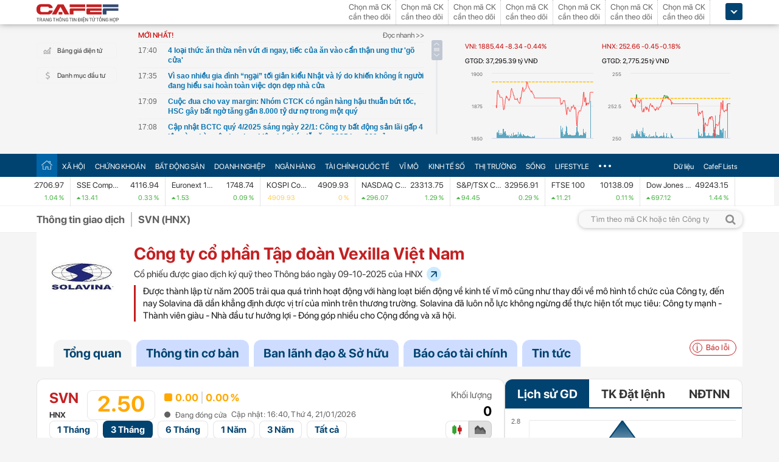

--- FILE ---
content_type: text/html; charset=utf-8
request_url: https://cafef.vn/du-lieu/hastc/svn-cong-ty-co-phan-tap-doan-vexilla-viet-nam.chn
body_size: 79629
content:

<!DOCTYPE html PUBLIC "-//W3C//DTD XHTML 1.0 Transitional//EN" "http://www.w3.org/TR/xhtml1/DTD/xhtml1-transitional.dtd">
<html xmlns="http://www.w3.org/1999/xhtml" xmlns:fb="http://www.facebook.com/2008/fbml" xmlns:og="http://ogp.me/ns#">
<head id="Head1">
                    <meta name="description" content="Công ty cổ phần Tập đoàn Vexilla Việt Nam (Mã HNX: SVN). Giá cổ phiếu ( chiều  21/01/2026): 2,500 VNĐ. Khối lượng 0. Vốn hóa tt: 52.5 tỷ VNĐ. Tra cứu cổ phiếu - GD cổ đông - Tải BCTC trên CafeF">
                    <meta name="keywords" content="SVN, Công ty cổ phần Tập đoàn Vexilla Việt Nam, cổ phiếu SVN, báo cáo tài chính SVN">
                    <meta name="news_keywords" content="SVN, Công ty cổ phần Tập đoàn Vexilla Việt Nam, cổ phiếu SVN, báo cáo tài chính SVN">
                    <meta property="og:url" content="https://cafef.vn/du-lieu/hastc/svn-cong-ty-co-phan-tap-doan-vexilla-viet-nam.chn">
                    <meta property="og:title" content="SVN: Công ty cổ phần Tập đoàn Vexilla Việt Nam (HNX)">
                    <meta property="og:description" content="Công ty cổ phần Tập đoàn Vexilla Việt Nam (Mã HNX: SVN). Giá cổ phiếu ( chiều  21/01/2026): 2,500 VNĐ. Khối lượng 0. Vốn hóa tt: 52.5 tỷ VNĐ. Tra cứu cổ phiếu - GD cổ đông - Tải BCTC trên CafeF">
                    <meta property="og:image" content="https://cafef1.mediacdn.vn/LOGO/svn.jpg">
                    <meta property="og:image:width" content="2560">
                    <meta property="og:image:height" content="1810">
                    <link rel="canonical" href="https://cafef.vn/du-lieu/hastc/svn-cong-ty-co-phan-tap-doan-vexilla-viet-nam.chn">
                    <link rel="alternate" media="only screen and (max-width: 640px)" href="https://m.cafef.vn/du-lieu/hastc/svn-cong-ty-co-phan-tap-doan-vexilla-viet-nam.chn"><script type="text/javascript"> var _ADM_Channel = '%2fdu-lieu/doanhnghiep/doanhnghiep%2fdetail%2f';var _chkPrLink = false;var _isAdsHidden = false;</script>
                        
                         <script type="application/ld+json">
                         {
                          "@context": "https://schema.org/",
                          "@type": "Corporation",
                          "name": "Công ty cổ phần Tập đoàn Vexilla Việt Nam",
                          "alternateName": "SVN",
                          "url": "https://cafef.vn/du-lieu/hastc/svn-cong-ty-co-phan-tap-doan-vexilla-viet-nam.chn",
                          "description": "Công ty cổ phần Tập đoàn Vexilla Việt Nam (Mã HNX: SVN). Giá cổ phiếu ( chiều  21/01/2026): 2,500 VNĐ. Khối lượng 0. Vốn hóa tt: 52.5 tỷ VNĐ. Tra cứu cổ phiếu - GD cổ đông - Tải BCTC trên CafeF",
                          "logo": "https://cafef1.mediacdn.vn/LOGO/svn.jpg",
                          "tickerSymbol": "SVN"
                         }
                         </script>
                         <script type="application/ld+json">
                                 {
                                  "@context": "https://schema.org/",
                                  "@type": "WebPage",
                                  "name": "SVN: Công ty cổ phần Tập đoàn Vexilla Việt Nam (HNX)",
                                  "description": "Công ty cổ phần Tập đoàn Vexilla Việt Nam (Mã HNX: SVN). Giá cổ phiếu ( chiều  21/01/2026): 2,500 VNĐ. Khối lượng 0. Vốn hóa tt: 52.5 tỷ VNĐ. Tra cứu cổ phiếu - GD cổ đông - Tải BCTC trên CafeF",
                                  "url": "https://cafef.vn/du-lieu/hastc/svn-cong-ty-co-phan-tap-doan-vexilla-viet-nam.chn",
                                  "publisher": {
                                  "@type": "Organization",
                                  "name": "CafeF",
                                  "url": "https://cafef.vn",
                                  "logo": {
                                  "@type": "ImageObject",
                                  "url": "https://cafef1.mediacdn.vn/LOGO/svn.jpg",
                                  "width": 169,
                                  "height": 42
                                  }
                                  },
                                  "inLanguage": "vi-VN",
                                  "dateModified": "1/22/2026 2:53:59 AM"
                                 }
                                 </script><script type="application/ld+json">
                     {
                      "@context": "https://schema.org/",
                      "@type": "Organization",
                      "name": "CafeF",
                      "url": "https://cafef.vn",
                      "logo": "https://cafefcdn.com/web_images/cafef_logo2022.png",
                      "email": "mailto:info@cafef.vn",
                      "sameAs": [
                      "https://www.facebook.com/CafeF",
                      "https://www.tiktok.com/@cafef_official",
                      "https://www.youtube.com/@cafef8597"
                      ],
                      "contactPoint": [{
                      "@type": "ContactPoint",
                      "telephone": "+84926864344",
                      "contactType": "customer service"
                      }],
                      "address": {
                      "@type": "PostalAddress",
                      "addressLocality": "Thanh Xuân",
                      "addressRegion": "Hà Nội",
                      "addressCountry": "Việt Nam",
                      "postalCode": "100000",
                      "streetAddress": "Tầng 21 Tòa nhà Center Building. Số 1 Nguyễn Huy Tưởng"
                      }
                     }
                     </script><meta id="rebotsIndex" name="robots" content="index,follow" /><link rel="stylesheet" type="text/css" href="https://cafef1.mediacdn.vn/liveboard/liveboard/font-awesome.min.css" /><link rel="stylesheet" type="text/css" href="https://cafef1.mediacdn.vn/static/v2/style/solieu.v2.20161115.css" /><link rel="stylesheet" type="text/css" href="https://cafef1.mediacdn.vn/static/mobile/m/styles/jquery-ui.css" /><link rel="stylesheet" type="text/css" href="https://cafef1.mediacdn.vn/static/v4/Style/stylev2.css?date-update=18/8/2023" /><link rel="stylesheet" type="text/css" href="https://cafef1.mediacdn.vn/static/v2/styles/solieu.2014.11.21.css?t=r" /><link rel="stylesheet" type="text/css" href="https://cafef1.mediacdn.vn/static/Style/SFProDisplay/SwapFonts/SFProDisplaySwap.css" /><link href="https://cafef1.mediacdn.vn/static/v4/Style/header.tetholiday.min.css" rel="stylesheet" /><link rel="stylesheet" type="text/css" href="https://cafef1.mediacdn.vn/static/v2/styles/stylesv3.20160226.css" /><link rel="stylesheet" type="text/css" href="https://cafef1.mediacdn.vn/static/v2/styles/tooltip.css" media="screen, projection" /><link rel="stylesheet" type="text/css" href="https://cafef1.mediacdn.vn/static/Style/daterangepicker.css" />
    <script type="text/javascript" src="https://cafef1.mediacdn.vn/static/Style/highstock.js"></script>

    <script type="text/javascript" src="https://cafef1.mediacdn.vn/static/scripts/CFTradeV2.js"></script>
    
    
    <link rel="apple-touch-icon" href="https://cafefcdn.com/mob_images/cafeF60.png" /><link rel="apple-touch-icon" sizes="57x57" href="https://cafefcdn.com/mob_images/cafeF57.png" /><link rel="apple-touch-icon" sizes="72x72" href="https://cafefcdn.com/mob_images/cafeF72.png" /><link rel="apple-touch-icon" sizes="76x76" href="https://cafefcdn.com/mob_images/cafeF76.png" /><link rel="apple-touch-icon" sizes="120x120" href="https://cafefcdn.com/mob_images/cafeF120.png" /><link rel="apple-touch-icon" sizes="152x152" href="https://cafefcdn.com/mob_images/cafeF152.png" /><link rel="apple-touch-icon" sizes="180x180" href="https://cafefcdn.com/mob_images/cafeF180.png" /><link rel="icon" type="image/png" href="https://cafefcdn.com/mob_images/cafeF16.png" sizes="16x16" /><link rel="icon" type="image/png" href="https://cafefcdn.com/mob_images/cafeF32.png" sizes="32x32" /><link rel="icon" type="image/png" href="https://cafefcdn.com/mob_images/cafeF96.png" sizes="96x96" /><link rel="icon" type="image/png" href="https://cafefcdn.com/mob_images/cafeF128.png" sizes="128x128" /><link rel="icon" type="image/png" href="https://cafefcdn.com/mob_images/cafeF192.png" sizes="192x192" /><link rel="manifest" href="https://kenh14cdn.com/channel-icon/cafef-manifest.json" /><link rel="mask-icon" href="https://cafefcdn.com/mob_images/cafeF192.png" color="#d90000" /><link rel="shortcut icon" href="https://cafefcdn.com/mob_images/cafeF32.png" type="image/png" />
    
    <script type="text/javascript" src='https://e.cafef.vn/kby.ashx'></script>
    <script type="text/javascript" src="https://cafef1.mediacdn.vn/static/v2/scripts/jquery.tools.min.js"></script>
    <script type="text/javascript" src="https://cafef1.mediacdn.vn/static/js/jquery-1.7.2.min.js"></script>
    <script type="text/javascript" src="https://cafef1.mediacdn.vn/static/scripts/moment/moment-with-locales.js.js"></script>
    <script type="text/javascript" src="https://cafef1.mediacdn.vn/static/Style/daterangepicker.min.js"></script>
    <script type="text/javascript" src="https://cafef1.mediacdn.vn/static/v3/scripts/initSearchBox.js"></script>
    <script type="text/javascript" src="https://cafef1.mediacdn.vn/static/scripts/signalr/signalr.js"></script>
    <script type="text/javascript" src="https://cafef1.mediacdn.vn/scripts/cafef_v2.js"></script>
    <script type="text/javascript" src="https://cafef1.mediacdn.vn/static/v2/scripts/jquery-ui.js"></script>
    <script type="text/javascript" src="https://cafef1.mediacdn.vn/static/v2/scripts/compatibilityv3.js"></script>
    <script type="text/javascript" src="https://cafef1.mediacdn.vn/static/v3/scripts/inlinestockpage.js"></script>
    <script type="text/javascript" src="https://cafef1.mediacdn.vn/static/v2/scripts/slimScroll.js"></script>
    <script type="text/javascript" src="https://cafef1.mediacdn.vn/scripts/CFTrade.js"></script>
    


    <!-- Global site tag (gtag.js) - Google Analytics -->
    <script type="text/javascript" src="https://www.googletagmanager.com/gtag/js?id=G-D40MBMET7Z" async ></script>
    <script type="text/javascript">
        window.dataLayer = window.dataLayer || [];
        function gtag() { dataLayer.push(arguments); }
        gtag('js', new Date());
        gtag('config', 'G-D40MBMET7Z');
    </script>
    <!-- Google tag (gtag.js) -->
    <script type="text/javascript">
        function sleep(ms) {
            return new Promise(resolve => setTimeout(resolve, ms));
        }

        async function fetchWithTimeout(input, init = {}, timeout = 500000000, retry = 1, retryDelay = 20000000) {
            const controller = new AbortController();
            const id = setTimeout(() => controller.abort(), timeout);

            const userSignal = init.signal;
            const onAbort = () => controller.abort();
            if (userSignal) {
                if (userSignal.aborted) onAbort();
                else userSignal.addEventListener?.('abort', onAbort, { once: true });
            }

            const finalInit = { ...init, signal: controller.signal };

            try {
                return await fetch(input, finalInit);
            } catch (e) {
                // chỉ retry khi timeout
                if (e.name === "AbortError" && retry > 0) {
                    console.warn(`Timeout, sẽ thử lại sau ${retryDelay}ms...`);
                    await sleep(retryDelay);
                    return fetchWithTimeout(input, init, timeout, retry - 1, retryDelay);
                }
                throw e;
            } finally {
                clearTimeout(id);
                userSignal?.removeEventListener?.('abort', onAbort);
            }
        }
    </script>
     <!--   Tag Manager -->
    <script type="text/javascript"> (function (a, b, d, c, e) {
            a[c] = a[c] || [];
            a[c].push({ "atm.start": (new Date).getTime(), event: "atm.js" });
            a = b.getElementsByTagName(d)[0]; b = b.createElement(d); b.async = !0;
            b.src = "//deqik.com/tag/corejs/" + e + ".js"; a.parentNode.insertBefore(b, a)
        })(window, document, "script", "atmDataLayer", "ATMNB6ZCIMU0G");
    </script>
    <!-- End Admicro Tag Manager -->
    <script type='text/javascript' src="//media1.admicro.vn/core/adm_tracking.js"></script>
    <script type="text/javascript" src="https://s.cntqk.com/tka/cdn.js" async></script>
   
<title>
	SVN: Công ty cổ phần Tập đoàn Vexilla Việt Nam (HNX)
</title></head>
<body style="background-color: #fff;">
    <script type="text/javascript" src="https://cafef1.mediacdn.vn/scripts/stock.min.js?t=20260122025359"></script>
    <script type="text/javascript">
    </script>
    <form method="post" action="/du-lieu/hastc/svn-cong-ty-co-phan-tap-doan-vexilla-viet-nam.chn" id="form1">
<div class="aspNetHidden">
<input type="hidden" name="__VIEWSTATE" id="__VIEWSTATE" value="h6TV+cXIM3/wUGauvK1iVQvksd7aJHIeoG/DIBYVp/Uk6n7IcuWK+LJ0+TfLvffSkYsPRiOCydPCjN+rBE+OC1AWezxQUhOZFy1c9N3V6ieUp9IPmpB8ZzCwIduacCuGHg5CBv16iv+cUnhDABvIvugMJa+TjsTZHHLS2u/yP6WI0Lf7ibuFeXVXZLSJpiqzwonWf+BJ/m44WXe6GxGWj9/AqJWBYFeB7V/nGCetVoSs/Anx5q1tJK9GnaVcrn0gtxN++f3akzuvrUpqAOnxnidRgCDpeHRmoW+WJXonYKsr3BiAQ98aEVw40I0HyN4Ir865R9clwmpl0TUbQLJOvvVROwO1EFs42hd0O61VjVp52OAt1EAQcYgXZ1uRJtKJstz8xhrbcdD4lFtQQIvl/pY2zkvtz5Pa8d30wrBqwbcIdKRikgInpYJpk2nG8xYWRGJ0SghaKU/wV9zCjO2Slb8FI4/Z+zXeP45uSWbX72Uez1QPca7U95OsmAS0P5he5Z5rw6TxTSMrFkSGIiq/sR8lrXhjpSPelOSsM3pMgTnXDTxftm6guY+hKE2GUY3bJuFm3gjJJZwKd92/9aj0F+I07CEk8jkh4fhvPEtLujpn7PtDtEpaS2f2ah/pGJWjvoD2Spic7/rTlN8nQFuNovmH+nm/gXEfphsVIfkD5lJNVyOpDEfRTv3aHx0y7ywjg2AkdUNHkdj+8iulFTiMjKi3oKGMEZBaqIOPF71y/eJZIo03OJVwmBdvNq95PKO3WLJGdH4SgI1GPm0Fu/ONWZcXImo6CVjGOIH/HCTq6jpmei8V9awcjAbyzgN2Xw6o7Hv1yQvPIuPn2JE9vVgnSYnOrvAuxqtw4M2jQV41U9h0BwZwYj+jFui9Lg+dYQBW/qYMmQKrbnUgXT3u18sKuiweMK64wTgsf0dWAY1gKZY/nXBTUmJ978KxnEypBce/pIna5p7yQGBmU6iPiNP8D9suaBEIRa9Xi8bF0PhHl7INrKpPRT1e29GrN2XtHZRc41WzUxXndk+N5it+ayHa2bbim6RV03GKybjx6KE1v4ErJVkBWxKoJ8Ju0tukHzkaW7bCYluqbeqtihhvRcGKevYeMLe7fpB2bA2CHc4x/Sb2imJkJRoHqPTJGvxWOS/e+Owgc6y9/QzoQoVP6xsiD0upUtSEIkRvefWduq9fIu7+j8aMP8nh01SeC00l7ISZ3johIIkmmCacOxQgSkEIBufxu3YpZpmkeNdRUyWpiZiJ5M36DIgm7PqPQpLRgjZ34CDd37/RS1P5V2LZkNkP4x0uDS2qfsnQkkmLOeTLVn2wHiwCaEC12iv/7JMVRIvSQBGF7evZKAI/7BvIY2e8ati3UUnUJ+CLWDhwLZywyjqPKSXF7epghKtjGGa8mFIsxL4ZrCABYI/ZT+LyonajuqevTpZun/z3kb8eAbZ+lDmqMVKH51LqwbaTv91rtzq1ogefsGpd9SlMse29PWUC3JRabKSntlm5Hqx9pZd69JpStmcmtsNd6a2av4ALBG2Xa5j5dWFhRe7q5kvIZv0ctBcpfDB/cbYbNn4ePChkvcgbQ55Aq/zWPwLxNTt+E7huQxK3f/4OAHcZ6yLQwO7SLu6EsRoD3P3x/DiqSJwjFPRNOg/ZbKWVvqgtJKqdu7TXDt1bpXiqDoMPfivZIyb4SGrN6VheQdx3/XSmxXNQlNpgxwe9zKumT3NuseldZALrafo87iCgBzKqAgcf0jmpXkTcohaFWdYpmBiBdfvHeGzN25dKV8r6K4As0N5mFFx8m0D7vEH5CJrOq/vUzG2/DfQCSSxk+tNaLbig+AnnOw9VcBBOb8yrEQACiWGM5HG+TOq7lb1N/v96r38JnhuWHDyD0ov+KoKLTpcnwpp/m6X52GlwJZqosHL99jPclK4V44Ub1FEpAAWS+8uNs05saIk+dJghYRvKhxYFIFcl4qISxW0G9CeXo4w9ci9M/rARUVY4lLXBVqIitsD4ZW9APB3gKpVvITdMc1pobwgFM00g8v2qaXMTZ64l0dkBmFuT32TRYJB/nxwm9e/ozYWcMlIoxZAPTlHCfjmD9U+LWZddNRcvKhoZ9AHI8eQFRk5QLzbcsVOHlLqjQnHkVqZESHM+BnzvU5rqYHxHI0v3DygTz1RSg2J7Bhl1Wl5zH996UiwPKoAYuveQWUuBJJTa5vWUocwJG7tQNsXHii0aImhBc9tBzz1VU0s0OU/PXDNob+rDaRvAECyMWNG6B1HnE2RorKrKCrJOxUpmAG41PgHn+9UdqNF6LGkcSoADvL6GNah5iALRR5L/wrGaCkPKfh3sUXs2VlV2KzlTp7Rqs6jHdio2LpYD/FZXwnVJsGYlqKvavDO8079cAX8wqfyY+8NEPvNzl0oYlRDhD4oiMi8om1DKsSUtmMhX+W0hjzg9D4Pp9b4rBoJp4OWulOH6Bn0kf4L/p65Fz2niheL4CrlmXzeeQCBitZ/pgOINo1tY5y70B5OqNzhnZqBCfAIyeovfXnobghLy9r87iaQNqZTeC5aeEF5q15Rp9Nb9H2h+0Iwg+hv522g+fzVx725+D1RLRdH38Fszlu8HzwLsC1HhREbXHQRdzObNJeq9W/Pa79wpLXKBK0gtR+Wp3M/cWWxve+NpxQ8QdESj+Me2YUYelpib7UrYFfX32rEWAGcYqr+MEg89w3JFkkjnp0DTFlJ7rlnx6zHnKozCjQ54c1N/c1JEJL+jdK1vl7XLAezk2sDdH489OTpB4U00L67Z7Tp3TvqjVQ+8dUX0eRhhPKyhWZzUhcN0Z82KfK5VenHbUHXbhQnUOuiydkSxE+hvsI3L55ys881nY4Uvl/S/Fkwo8wRd2W48VjgoJrjM3zRtna0c5Hnvh12O/pAWZqqvm2pmaB5R56MuGWy9K4qi+3BNjGH8KdagEYzDtRsD/rTMPrCfQq+jdq41LTLIuTz2LIxQSHsto1UYd1reftFmDzfMozC+Ow9Ppzl5sq+qc9iRLTWcxWPw+1hanoLR77Qfm0OK/Wzwikd60P3t9E8v9e/nv1tYKxacXo0UbRAyn4Vfb3c+0ie881UNmG4hB/16ZLAAYzPEJDSGmAcO1b/L+0++AHMeWzAcdVV5JZs8xn8dSBoTb6+8P0xpBfjGqEKjCWZLH70PZ6hNTtZeZt6cfUzOx/eEbpZTHSlEezm+50je3L0isA4zT54YvHuAVVGilaa0pEFt9Q5FV955wiCThTD9LHpd4NOo+U5ergPA9I2rZnp59pSz2HAbN+dEcfK/GGQDz5gDsHeEmHdFtlA1MDiPjLftazPx7iiZANPwYbwEHu1GnX/m+vVzBOKGV1ghnL4A9Wom3nFHY7yDwUeXZfMNpaJGcgdZ8srXn2w/XzVMEzZ05hKvSnLZqk0FKH/8WIM5EviAbU1cxcb0bwxR4WZdK+V4NH7W2wfNAf24hkjU+sdWiJc/ZgVnVKwBy1i1+/zOAcKCRYGzl9vIhdpgENY8VL15nSJBLYSamAypGdV5OAuu0UmdWcMSQhQ/0N2bb63rO4NxreYlDzDwCSB8fzc+31BrjagmzrrL57Xe+RATvAkK4AUeZknTn6vW2xVpN/6taUgThQgfs6OJY17d85qIahZ2Bp1EPdUUpS/OBDazKDgKhUjMIh1CTbXzBQ9rwbHZHP8yKcHs1gij+0vOBANweTUAiLM+USoJEvaMJ3T/FNkCLe6it911uJyYaYPRa+P3MLijfTL44x9Mxokkd609pepZsF5fcgYh7KB/j0K881NRvQjw6ewDefsmGKVG3pdo6QfyO2l05twvyLD5I/1qstsn8aUiCbu3hMqmhOedaDvjAE+ATQY21U85/eOLZbG3Bu5zIVy2kvSbaJr8Lklm7/T6Y5IVz4lRnrLReYhSQALkchYC8iIcvSVrkOzAwoMQA5IkhIbrc5Jsh2+5wfEU31RDzWWGzhvqPXaIzLA2jpTIAbewXklKApCySlITwFNrvQvkIBsqUfPpPfAgUfQX4jPYOgF3sCIP6PmPPp+Pu7A5yBKOgNkFYPzrs7Tso/KDaLNq8yuiXsHhIqZ1eOTNAtp2X7AQOHBVp9L98a8PfUhgHrKUXIFTzHhLPlgZ40ymNVdrXs0lfvsGxX7UoAmHhy8ETF7qCq6IkfWM2SKh47SaDI7+F8vacxKPfTTyDk+lFKbgwTMALEMCLR3PoQOUBXwc9zTiUKWuJlIlzVGIiW82aKM/4fFRd8nJcrgfVtkOoVNFjXBup7oBUDM+ldQtBJkD/1A2IGrYtUENfLofZMzTz+WXWUPwF9VngdeOb5/wiaRSCtqisd1YojrB3jw33ECj8rK/CPYKbnN8oLSg6x5bgXDt9P65VeNXJ2wpBmPDsnOEPVSGM6HYGOGsBiz19xp/W79uB6lB69cIa5x32Uxu07IUYiyAyWiZoouEE/o6CA8mwhVBIWEvOuLhIUmwcGvAzKXn9V3GBCHdPTUP2e96nUtM3Mj4aAmOl7rzR6NjPr7NdMIVYNOxUdB2t2m6Z4pI31u2JuFBneKUlexptmnnKNRjfBF/Brq88o56Vh8LQgVHesFKoKJReZ08DK8D90On2VUmR1yKMgHrv3CFTxNu2cPtLvH50gbCkGy19thn1flaL6xdvZlakTNDJ9kkWU+/eTLcQZQr+CHMtJH4iIUoC9ba5WyYwTt7lAunQfsIaRayOYoPi+L6xQuG8Tj25TWtYpKax/LF49ldtk0HJhMbRPiy37tSovf/yLXITiSv0v1+f2ZAk86rOL5Ec9WD5LHMU0khFpnKGQvXyNko22+Rpf3aE6/EY8mbWpy/GFoP9FzJTXS5geIGEhKTI/8RjjGgbNZ52izIisNzK2Vl4IIK6A8y7If7ELJedJa70XhWvZkNRJcCq5XC3g0yt8OI/b3XEowAXkBnYabZLlOHrkCqCsBV6cQk1xB6lV3p8H9ADgjjOLQWZ0YPf5YqsPTMz9dS90qqEOe0qr5ruPD/6TJk4MhdjEwf4wpl5gnk1Ecw3NoStMvI1+7lqwCZv2f6Os7q69uISNSnfPWrpqVvE87DzNDOIexDMSrK8rXMfYTm2BIG1LZ1dbSnAyb1MHFQk05w6USnJbzoaJaN1juYaDFAm+TXrlioOU/c94yVTVrdmUKS6UAGOZMvn+Z+7RSPPue1hcT4GOWKos+M3mfNhMFAhuLuoKlAY9IHNMTxb2RRD9pTl4GQnEi3v1zHU9zlDIx0l8KactXkaWNzi7eriW2KYWjSyyxxxrDObWLGYflylNwO1/089SyPp5+upgz4el7Z8tXq3aMDWLJY7jGQFG4lrTfGgW3fZrlo3ZOd58b+6FBWv+EabLj6KK4KHDhhrR9aR7Aqq6j6tD0Cj6zDPJYATxAM7svMfp3AiAiNHgBiLeMLIE4fQ+eQqASxG8gFrP9YbgG8i/q+l64BjbeutAQu1hvwhvRrJCbf52Y+Q8zPIwiVby4zjoWocAI54xDNG6cJ+8vfEiW3LVJUJEqttbXuuLzDleyLTvEAONX+N+jCsheOMLyKWVwkDDwjY4/q1UZJgE1afmV4umq4moiyYdI86mreInxmyRYFOPTx2ySpv2KErDMuub8klXtHX9GdoEWt8OghQD+m77b0QSJ5w1Xy3NtQgCgF9QLN1t8PJHq0/JHP9MpUq6AK8SsKPgZ2/WR3S+ZQInD0Q+FB2pWyck/ZbInqXtIxyULohEKuUCZNN9fN/v78a09j+H97MGPA+wZqEcUgPzYZO4f5n1/3AbEM/HAMdmYYedAkQxHI/n78BxGjje48IM1MIXo5CFH94TSyB1ixu5aSYtbyj48If/MmyWSfrm01+IfgXhaJGlogXxHvQCzllGkf5BMU2r6rbn3rXpAd6c/vaoAhbjIHNhE7A+i3q00Raga6F+2cz/NCSQhkKdHqTWDqpTCFjTed0JSdfVF4AYGXvGD7JJY48jlUHCcq1tDC2j70kmqY5Y3TeeESRmnThqRf109oszl4EMHNiNhbKrUEN3VjObZXRPM1loJYkApO4zz8vIgNyL4fhUXqR+igwwiJfcllFPv4MliTQ/lNkkV1FuIV37cVGAKvpplY0r6oPad2VZdsMdVMXqUtpkVlLwA5G7emoQHWtRpkMBn/EBL4J6cffMUE+A37NRmCSCP+31lBEjA7EvJ10uxcj4NDJwHzoW1/gWH9+vrIsF5wL0uEsxHcDP1PjftxdiplHyRZKiME0WpMwffwD9+qzMnPXzhQF+Ufgji4EkXfmAZC9BW15VI3VR6GYUv8sPm0/G4ahIBIkvBSYvgxYdQIEoFSk/9/rX+zSMWncreIMuJyRSSK5dw4wvO7K2Bt/gcyf9AJ6wAr7LQBWehhO+aN/+/+kWxs9pTGYbqb50etW8jSRHtn3Z8n1t95GMANBtp0m4rsQcHWvxU4wyZOtpJx53gGcIorJzmbfqe5qTS4cZHguXf+DQyI9Xs7lyFaVEUnWD5DzKN2cBYQvIZAAyT0BqXBYbt2i081x5c7h34subLUD2cX1YEjYM0maYfOqYw4z0QOcYC5qvIW6xC//wTMBQ/bcoT8hIuuZwBQr+/cMuy5KA50PYVwAYs/7rVlX/e+nqY4ib53c9oFtb7iPw0+qDkv+rz1FkwuiD0HiRQTH4ONqz9I6vuhPFcJLzL+yAGvLzOo6VA9qfRErrFjOBiu5+ssGJsYYJIXwmg65Z7AhbAQD/6T66iwEdA2uOsV0lW9rY4ZYWIet7JZT5gpIJ7SQSYcE9B4kqp5wCREAUXMnRfdNO1mMWZl1cHq4sJ1dyJXWjbm0JbCf+gJ2EsFosEzAf0ua8XpcqxB1Y7cdL7VgxqF+o20NyLUG+KIMEBn5FCE3+5dlTaoo4rPlqca/648XgO8YsAznpnjSuRmsOz1YrpHi77YIvyBkHzulTR1HoUFZAh4LhmlnsmWaoFZkObvONpZpKdWZFSi483QF7mc1WfoLPqbzutRdCp5bVtsR349wEMBy+xDNtfxNsxpIJ6Fk7E+vM6K26SEP+RII5fCBphTo0V+txb/WdAgNyJMt69LbAVR/I8TfddQ+6zUVZIQlurTJ2UMtcCVcCv8NMfFaLTzL0Gu8qfC27eGc1SF/GoHeA7HRD0aZkjXiq21r0IfpYmEqiL9MAOQb6sDpjsl2CJb9i0JP0BI+NFX3RAXY+sCcGGOCa21UmRZ0mVPFiVek+qdIhUfL0X/BrheyFOeHS641dqDfndjyUHG0xpWL2Wj7DZBSFJ7gC79E88pTKzBN4pl5j86YWtAcrORBYDDC5UuxDpvjKkTf8CATjaGBAMZjPakRrW0avT0vVBg0UhQSG2GwcyXMhpMzR4oLXyGMIakmILp2VIIUgdNJFFuvAkW64s877smUX04niUgNeuKOoDbD5KnJjPgenF26L/xBW/m5OU63OPGipZcmwQQSz4vwtuYPGvEONBx4Qwf04lY0zjc953L99lRt8vk8zwaw3+t5RiddEKNz+nO6LyCre0nE63R4HKQZnsEMtXvuQDg4i5qg3AHxvFg6QcAenHzc6PahnE9+Quu5sHi5ZuXRGG4WHq0YiUB5sdrxLqWSLDIyT0ZaWg/BkKCDOtgSj7ffSXKwyr/c+K6MCYjuJJcp3NuOPloLOm3o0LFJJxvp0gLEr14w3ux10RzJrWG02p6An4rtRZLhH0HxGimj52tfADn3rCG+CV9m/8uHSCdAB0hGguW6C7mlqyX1dejcT68swr+NNF8GlQdcdP41clJ5x/Pwpbi9T0Zf58DGxLfXJaxzNsR8bqh/eE3l9tIr5JIWLm27MGoHpJj9d6a1azSNrpzqOJCP6cHRC+EJ9sImYU6zNP/xsegXXY9TkVWXWmqMmaFfdVVUQy/YboZxwMhjy5XV9wR0582497mG1kN/wJuB7sIHApXE0K9KRz/pSvSFq/4ENtFREhkxNNOY8CNqHRnxZNlDUScRQ/Fw+9eqp3grJ6wQDlytPmUn5s4hnxqYIKJxKmURqx0ucBV5SQOFUURW47ULnmu5SJjYobdCbjRHl56U04GrvfpjvV6osTnL+xBognAeU5phCrIDLfXrDTEAOOaimHNZ8u5Zu9xBltaz19RHVM0yvWBR33LHDMJOs/IJKXpUWO/MBRC8rDtt2XYWa+gdu/WOq1cjBsNyx3G7ZQjX5qZWppK5VnQOb26Uldd704ZjHEwzUWAz3vTTcROpBlkAyEKytL0o6w+wC/ND7dC6+hRT6KLE07GktcrjbvQKZM0xYxUsifX6tZvj+ttgV2HnoQozML6J0GYLNcJPyV+WgFkg1RooPMmRvLn8PRSiWI1AUossjzqA0n/AQCIrpK2AXfuNP53b/rvgdYMpOhk2Q4LxUnvfIMDyN+XNbmcarEXAm/pMGOEeJTgyLeWqNpkNGB582EaXxf4QxE=" />
</div>

<div class="aspNetHidden">

	<input type="hidden" name="__VIEWSTATEGENERATOR" id="__VIEWSTATEGENERATOR" value="26DFF6A0" />
</div>
        <div>
            
<div id="header__clearFix" class="header clearfix">
    <script type="text/javascript" src="https://cafef1.mediacdn.vn/scripts/CFTrade.js"></script>
  <script type="text/javascript" src="https://cafef1.mediacdn.vn/scripts/stock.min.js?t=20260122025359"></script>
  <script type="text/javascript" src="https://cafef1.mediacdn.vn/scripts/cafef_v2.js"></script>

    <div class="header_logo" style="height:40px !important">
        <div class="wp1040 relative">
            <div class="logo">
                <a href="https://cafef.vn/" class="sprite" title="Kênh thông tin kinh tế - tài chính Việt Nam" style="width: 136px;height: 34px;background: url(https://cafefcdn.com/web_images/cafef_logo2022.svg);background-size: 100% 100% !important;"></a>
            </div>
            
            <a href="http://comment.vietid.net/comments?app_key=09e776cfdcf813daf939719ded62d915&content_url=http://cafef.vn/news-20151222155837958.chn&news_title=[base64]&num_count=5&debugcache=1&min=0&scroll=0&http_referer=http://cafef.vn/thoi-su/moi-ban-doc-trai-nghiem-va-gop-y-ve-giao-dien-moi-cho-trang-tin-tai-chinh-cafef-20151222155837958.chn&verify=1&verify_flag=53a1b739f4a5d3c8bd94f458d21f8380&funny_flag=0&height=238&iframe_comment_id=mingid_comment_iframe&comment_flag=0&news_url_short=0&real_time=undefined&is_hidden_comment=0" target="_blank" rel="nofollow"
                class="fancybox fancybox.iframe fl"
                id="OpenGopYF" style="margin-left: 74px;">
                <i class="moibandocgopy sprite"></i>
            </a>
            <div class="time" id="datetime" style="display: none;">&nbsp;</div>
            
<style>
    .eq {
    color: #FF9900 !important;
}

.down {
    color: #CC0000 !important;
}

.pink {
    color: #FF00FF !important;
}

.up {
    color: #00A500 !important;
}
</style>
<div class="mack" id="CafeF_StockSymbolContainer">
    <div id="macktheodoi" class="inner" data-type="stock-container"></div>
</div>
        </div>
    </div>
    <div class="header_new clearfix">
        <div class="wp1040">
            <div class="menupage">
                
                <a class="idautu" href="https://liveboard.cafef.vn" target="_blank" rel="nofollow" title="Bản giá điện tử"><span class="icon_sent sprite"></span>Bảng giá điện tử</a>
                <a class="sprite end itable" target="_blank" rel="nofollow" href="/du-lieu/danh-muc-dau-tu.chn" title="Danh mục đầu tư"><span class="icon_sent"></span>Danh mục đầu tư</a>
                <div id="liuseraccount" style="display: none;">
                    <ul style="width: 165px;" id="ulAccount">
                        <li>
                            <a style="font-weight: normal;" onclick="vietidlogout()" href="javascript:void()" title="Thoát khỏi danh mục">Thoát</a></li>
                        <li>
                            <a style="font-weight: normal;" href="/thay-doi-mat-khau.chn" title="Đổi mật khẩu">Đổi mật khẩu</a></li>
                    </ul>
                    <div id="useraccount"></div>
                </div>
            </div>
            
<div class="tinmoi">
    <div class="title_box">
        <p class="title_left">MỚI NHẤT!</p>
        <a href="/doc-nhanh.chn" title="đọc nhanh" class="doctinnhanh">Đọc nhanh >></a>
    </div>
    <div class="clearfix"></div>
    <div class="list_news">
        <div id="listNewHeaderNew" dmtb="4">
            <ul>
            </ul>
        </div>
    </div>
</div>



            

<div style="width: 450px;height: 187px;float: left;margin-top: 17px; margin-left: 20px;">
    
    
    <!-- <zone id="lxyi1wld"></zone> -->
    



<script id="lib-chart-header" src="https://cafef1.mediacdn.vn/static/scripts/chartheader/ChartheaderV4.js"></script>


    <iframe class="chart-header-all" src="https://msh-iframe.cafef.vn/chart-for-cafef-web/chart-header"></iframe>

<style>
    .box-chart-header {
        display: flex;
        flex-direction: column;
    }

        .box-chart-header > div:last-child {
            flex: 1;
        }
        .chart-header-all{
            height: 100%;
    user-select: none;
    box-sizing: border-box;
    border: none;
    width: 100%;
        }
    .adm-box-taichinh {
        display: flex;
        align-items: center;
        padding: 0px !important;
        margin-bottom: 10px !important;
        margin-top: 10px !important;
    }
</style>



<script type="text/javascript">
    var currentTime = parseFloat('025359');
</script>

</div>
<style>
    .bieudo_header{
        margin-top: 0px!important;
    }
</style>
<!-- <script src="//media1.admicro.vn/cms/arf-lxyi1wld.min.js"></script> -->

<script type="text/javascript">
    function LoadUser2() {
        convertCookie(); var userName = getCookie('cafef.user.v2', 'name'); if (userName == undefined) { userName = ''; }; if (userName.indexOf('&name=') > 0) { userName = userName.substr(userName.indexOf('&name=') + 6, 50); if (userName.indexOf('&') > 0) { userName = userName.substr(0, userName.indexOf('&')); } } if (userName.indexOf('&') >= 0) { userName = ''; } if (userName != null && userName != '' && userName != 'undefined') { $("#liuseraccount").show(); $("#useraccount").html('<a href="http://cafef.vn/danh-muc-dau-tu.chn" style="color:red; font-weight:bold">&nbsp;' + userName + '&nbsp;</a>'); $.ajax({ url: "/ajax/user.aspx", success: function (data) { if (data == '' || data == '0') { minglogin(true); } } }); closeMingNote(false); } else { displayMingNote(); $('#danhmucdautu').click(function (e) { e.preventDefault(); minglogin(false); }); }
    }
    
    var isTrading = true;
    LoadUser2();
    var cfTimeChart = parseFloat('025359');
    function ReloadChart() {
        cfTimeChart += 120;
        if ((cfTimeChart % 100) >= 60) { cfTimeChart += 40; }
        if ((cfTimeChart % 10000) >= 6000) { cfTimeChart += 4000; }
        if (cfTimeChart >= 240000) { cfTimeChart -= 240000; }
        if (cfTimeChart < 81500 || cfTimeChart > 153000) {
            if (cfTimeChart < 153000) {
                var day = new Date();
                var src = 'https://chart-m.cafef.vn/getChartMobile.ashx?symbol=header&d=' + day.getFullYear() + (day.getMonth() + 1) + (day.getDate());
                $('div#headerchart1,div#headerchart2').css('background-image', "url(" + src + ")");
                //src = 'http://s.cafef.vn/chartindex/merge/cafefchart.dulieu.gif?d=' + day.getFullYear() + (day.getMonth() + 1) + (day.getDate());
                //$('div#imgHoChart_Day,div#imgHaChart_Day').css('background-image', "url(" + src + ")");
            }
            return;
        }
        var src2 = 'http://chart-m.cafef.vn/getChartMobile.ashx?symbol=header&' + "ran=" + Math.floor(Math.random() * 1000000);
        $('div#headerchart1,div#headerchart2').css('background-image', "url(" + src2 + ")");
        src2 = 'http://chart-m.cafef.vn/getChartMobile.ashx?symbol=header&' + "ran=" + Math.floor(Math.random() * 1000000);
        $('div#imgho_Day,div#imgha_Day,div#imgup_Day,div#imgvn30_Day').css('background-image', "url(" + src2 + ")");
        $('img[src*="/Chart4.aspx"],img[src*="/Chart5.aspx"],img[src*="/Chart.aspx"],img[src*="/chart.ashx"]').each(function () {
            var src = $(this).attr('src');
            if (src.indexOf('&ran=') > 0) src = src.substring(0, src.indexOf('&ran='));
            src = src + "&ran=" + Math.floor(Math.random() * 1000000);
            $(this).attr('src', src);
        });
    }
    window.setInterval("ReloadChart()", 120000);
    var lastTimeHead = '2026/01/22 02:53:59';

    function vietidlogout() {
        openMyModal('http://vietid.net/OauthServerV2/logout?app_key=09e776cfdcf813daf939719ded62d915&call_back=http://s.cafef.vn/pages/signout.aspx', 510, 470, false);
        return false;
    }

    $(function () {
        $("#liuseraccount").mouseover(function () {
            $("#ulAccount").css("display", "block");
        });
        $("#liuseraccount").mouseout(function () {
            $("#ulAccount").css("display", "none");
        });
    });
</script>

        </div>
    </div>
    <div class="clearfix"></div>
    <div class="menucategory menuheader clearfix" id="menu_wrap">
        <div class="wp1040 relative" style="width: 1160px; margin: 0 auto;">
            <ul>
                <li class="bt_home active"><a href="//cafef.vn" title="Trang chủ" class="sprite"></a></li>
                <li class="li_left"><a href="//cafef.vn/xa-hoi.chn" title="THỜI SỰ">XÃ HỘI</a></li>
                <li><a href="//cafef.vn/thi-truong-chung-khoan.chn" title="CHỨNG KHOÁN">CHỨNG KHOÁN</a></li>
                <li><a href="//cafef.vn/bat-dong-san.chn" title="BẤT ĐỘNG SẢN">BẤT ĐỘNG SẢN</a></li>
                <li><a href="//cafef.vn/doanh-nghiep.chn" title="DOANH NGHIỆP">DOANH NGHIỆP</a></li>
                <li><a href="//cafef.vn/tai-chinh-ngan-hang.chn" title="NGÂN HÀNG">NGÂN HÀNG</a></li>
                <li><a href="//cafef.vn/tai-chinh-quoc-te.chn" title="TÀI CHÍNH QUỐC TẾ">TÀI CHÍNH QUỐC TẾ</a></li>
                <li><a href="https://cafef.vn/vi-mo-dau-tu.chn" title="VĨ MÔ">VĨ MÔ</a></li>
                <li><a href="https://cafef.vn/kinh-te-so.chn" title="KINH TẾ SỐ">KINH TẾ SỐ</a></li>
                <li><a href="https://cafef.vn/thi-truong.chn" title="Thị trường">THỊ TRƯỜNG</a></li>
                <li><a href="https://cafef.vn/song.chn" title="Sống">SỐNG</a></li>
                <li><a href="https://cafef.vn/lifestyle.chn" title="Lifestyle">LIFESTYLE</a></li>
                
                <li class="cut icon_menu_right" id="header-menu-drop">
                    <a href="javascript:void(0);" class="bt_cut" rel="nofollow" title="">
                        <span class="ei-line1"></span>
                        <span class="ei-line2"></span>
                        <span class="ei-line3"></span>
                    </a>
                    <div class="menu-ext" style="display: none;">
                        <div class="inner clearfix">
                            <table class="sub-cat">
                                <tbody>
                                    <tr>
                                        <td>
                                            <label class="th font2b">Tin tức</label>
                                            <a href="/xa-hoi.chn" title="xã hội">Xã hội</a>
                                            <a href="/doanh-nghiep.chn" title="doanh nghiệp">Doanh nghiệp</a>
                                            <a href="/vi-mo-dau-tu.chn" title="kinh tế vĩ mô">Kinh tế vĩ mô</a>
                                        </td>
                                        <td>
                                            <label class="th font2b">Tài chính - Chứng khoán</label>
                                            <a href="/thi-truong-chung-khoan.chn" title="chứng khoáng">Chứng khoán</a>
                                            <a href="/tai-chinh-ngan-hang.chn" title="tài chính ngân hàng">Tài chính ngân hàng</a>
                                            <a href="/tai-chinh-quoc-te.chn" title="tài chính quốc tế">Tài chính quốc tế</a>
                                        </td>
                                        <td>
                                            <label class="th font2b">Bất động sản</label>
                                            <a href="/bat-dong-san.chn" title="tin tức">Tin tức</a>
                                            <a href="/du-an.chn" title="dự án">Dự án</a>
                                            <a href="/ban-do-du-an.chn" title="bản đồ dự án">Bản đồ dự án</a>
                                        </td>
                                        <td class="hide1024">
                                            <label class="th font2b">Khác</label>
                                            <a href="/hang-hoa-nguyen-lieu.chn" title="hàng hóa nguyên liệu">Hàng hóa nguyên liệu</a>
                                            <a href="/song.chn" title="sống">Sống</a>
                                            <a href="/lifestyle.chn" title="Lifestyle">Lifestyle</a>
                                            
                                        </td>
                                    </tr>
                                </tbody>
                            </table>

                            <div class="threads">
                                <label class="label font2b">CHỦ ĐỀ NÓNG</label>
                                <ul class=" list clearfix">
                                    <i class="shadow"></i>

                                    <li class="first" style="color: #004370"><a href="/su-kien/835-xu-huong-dong-tien-nhung-thang-cuoi-nam.chn" title="Xu hướng dòng tiền những tháng cuối năm">
                                        <i class="ico-idx5"></i>Xu hướng dòng tiền những tháng cuối năm</a>

                                    </li>

                                    <li style="color: #004370"><a href="/su-kien/832-carstalk.chn" title="CarsTalk"><i class="ico-idx5"></i>CarsTalk</a></li>

                                    <li style="color: #004370"><a href="/su-kien/831-ben-bi-chat-thep.chn" title="BỀN BỈ CHẤT THÉP"><i class="ico-idx5"></i>BỀN BỈ CHẤT THÉP</a></li>

                                </ul>
                            </div>


                        </div>
                        <div class="expand">
                            <a href="/nhom-chu-de/emagazine.chn" class="textExpand">Magazine</a>
                        </div>
                    </div>
                </li>
                <li class="menucategory_right"><a href="/du-lieu/cafeflists.chn" title="CafeF Lists">CafeF Lists</a></li>
                <li class="menucategory_right"><a href="/du-lieu.chn" title="Dữ liệu">Dữ liệu</a></li>

            </ul>
        </div>
    </div>
</div>

<style>
    .expand .textExpand:before {
        width: 8px;
        height: 8px;
        background-image: url(https://cafefcdn.com/web_images/icon_star.png);
        content: "";
        display: block;
        position: absolute;
        left: -16px;
        top: 5px;
        background-repeat: no-repeat;
    }

    .expand .textExpand {
        font: bold 14px/20px Roboto-Bold;
        color: #000;
        position: relative;
        display: inline-block;
        margin-left: 40px;
    }

    .menucategory ul li .sub-cat a:hover {
        text-decoration: underline;
    }

    .menucategory .menu-ext .threads li:hover {
        background: white;
    }

    .menucategory .menu-ext .threads a {
        font-size: 13px;
        line-height: 18px;
        font-family: arial;
        color: #004370;
        position: relative;
        display: block;
        padding-left: 18px;
    }

        .menucategory .menu-ext .threads a:hover {
            text-decoration: underline;
        }

    .menucategory .menu-ext .threads li:before {
        width: 5px;
        height: 5px;
        position: absolute;
        background: #004370;
        top: 13px;
    }

    .list > li:before, .list > li:after {
        content: "";
        display: block;
        clear: both;
    }

    .menucategory ul li .sub-cat a {
        font-size: 13px;
        color: #535353;
        line-height: 30px;
        font-family: "Roboto-Regular";
    }

    .menucategory .menu-ext .threads {
        position: relative;
        width: 380px;
        display: inline-block;
    }

    .menucategory .menu-ext .threads {
        float: right;
        margin-right: 23px;
    }

        .menucategory .menu-ext .threads .label {
            font-size: 16px;
            display: block;
        }

    .font2b, .font2b * {
        font-family: "Roboto-Bold";
        font-weight: normal !important;
    }

    .menucategory .menu-ext .threads .list {
        position: relative;
        padding: 2px 0 5px 0;
    }

    .menucategory .menu-ext .threads .shadow {
        position: absolute;
        top: 0;
        left: 0;
        width: 100%;
    }

    .menucategory .menu-ext .threads li.first {
        border: none;
    }

    .menucategory .menu-ext .threads li {
        float: none;
        display: block;
        padding: 6px 0;
        margin: 0;
        height: inherit;
        position: relative;
    }
</style>

<script>
    let open = false;
    $(".cut.icon_menu_right").mouseleave(function () {
        setTimeout(function () {

            if ($('.cut.icon_menu_right:hover').length != 0) {
                return;
            }
           
            if (open) {
                $(".menu-ext").slideUp("slow");
                open = false;
            }

        }, 400);

    });

    $(".cut.icon_menu_right")
        .hover(() => {
            open = true;
            $(".menu-ext")
                .slideDown("slow");

        }, () => {

        });
</script>

            <div id="pagewrap">
                
    <script>
    function checkTab () {
        const rawHash = window.location.hash.substring(1);
        const decodedHash = decodeURIComponent(rawHash);
        if (decodedHash != "") {
            var urlq = "";
            urlq = window.location.origin + window.location.pathname;
            history.pushState(null, null, `${urlq}`);
         
        }
    }
    checkTab();
    </script>
     <style type="text/css">
     body {
         background-color: #f5f5f5 !important;
         box-sizing: border-box;
         font-size: 17px;
     }
     .see-more {
         font-weight: 600;
         font-size: 15px;
         line-height: 20px;
         text-align: center;
         color: var(--CafeF-Blue);
         display: flex;
         align-items: center;
     }

     :root {
         --White: #ffffff;
         --Border: 1px solid rgba(0, 0, 0, 0.1);
         --CafeF-Blue: #004370;
         --CafeF-Yellow: #ffa800;
         --CafeF-Violet: #a800f7;
         --CafeF-Green: #33a42e;
         --CafeF-Orange: #a36202;
         --Background-Button-Black: #f8f8f8;
         --Secondary-text: #353535;
         --Headline: #161616;
         --Captions: #616161;
         --Cafef-Gray-Green: #404f5d;
         --Cafef-Black: #000000;
         --textColorSecond: #8e8e8e;
         --CafeF-Red: #c32022;
         --Title: inset 0px -2px 0px #004370,
             inset 0px -1px 0px rgba(0, 0, 0, 0.05);
         --Border-Bottom: inset 0px -1px 0px rgba(0, 0, 0, 0.05);
         --Line-Down: inset 0px -1px 0px #eeeeee;
         --Border-Radius: 12px;
         --Width-Total: 1160px;
         --Space-Margin: 20px;
         --Width-Content: 769px;
         --Width-Aside: 371px;
     }

     #pagewrap {
         width: var(--Width-Total);
     }

     .contentMain {
         background-color: #f5f5f5;
     }

     .activeV2 {
         background: #004370;
         color: #ffffff;
     }


     .activeV2 a {
         color: #ffffff !important;
     }

     .index_data,
     .wrapper,
     .menu {
         color: #353535;
         letter-spacing: 0.2px;
     }

     body {
         font-family: SF Pro Display, sans-serif !important;
         font-size: 17px !important;
     }

     .up {
         color: #43b13e !important;
     }

     .no-change {
         color: var(--bgWarn) !important;
     }

     .upbg {
         background-color: #43b13e;
     }

     .down {
         color: #c32022 !important;
     }

     .downbg {
         background-color: #c32022;
     }

     .nochange {
         color: #ffce51 !important;
     }

     .nochangebg {
         background-color: #ffce51;
     }

     .ceil {
         color: #A800F6 !important;
     }

     .ceilbg {
         background-color: #6743cd;
     }

     .floor {
         color: #1F9FFC !important;
     }

     .floorbg {
         background-color: #1f9ffc;
     }

     .hidden {
         display: none;
         visibility: hidden;
     }

     .odd {
         background: #ffffff;
     }


     #zone-96 {
         margin-bottom: 10px;
         margin-top: 31px;
     }

 </style>

    
<style>
    .box-wr-title-intro {
        position: absolute;
        left: 0px;
        right: 0px;
        display: flex;
        justify-content: center;
        <!-- background: white; -->
        box-shadow: inset 0px -1px 0px #eeeeee;
        z-index: 130;
    }
    .intro-head .line {
        border-left: solid 2px #c7c7c7;
        margin: 0px 10px;
    }

    .title-intro-desc {
        font-style: normal;
        font-weight: 600;
        font-size: 17px;
        line-height: 24px;
        color: #616161;
    }

    .title-intro-stock {
        font-style: normal;
        font-weight: 600;
        font-size: 17px;
        line-height: 24px;
        color: #616161;
    }

    .intro-head {
        display: flex;
        align-items: center;
        justify-content: space-between;
        background-color: white;
        padding: 8px 0px;
        width: var(--Width-Total);
    }

    .wr-title-intro {
        display: flex;
    }

    .search-stock {
        width: 269px;
    }
    .header__content__right{
        height: 28px !important;
    }
    .wr-intro-info {
        width: 100%;
        height: auto;
        background: #FFF;
        padding-top: 44px;
    }

    .wr-intro-info-title {
        display: flex;
    }
    .wr-intro-info-menu {
        display: flex;
    }
    .wr-warning p {
        padding: 6px;
        font-weight: 400;
        font-size: 13px;
        line-height: 16px;
        letter-spacing: 0.2px;
        color: #c32022;
    }

    .wr-intro-info-menu-nav {
        display: flex;
        justify-content: space-between;
        margin-top: 10px;
    }

    .wr-intro-info-menu:first-child {
        margin-left: 28px;
    }

    .wr-warning {
        border: 1px solid rgba(195, 32, 34, 1);
        border-radius: 15px;
        display: flex;
        padding: 2px 4px;
        display: flex;
        align-items: center;
        height: 20px;
        margin-right: 10px;
        cursor: pointer;
        user-select: none;
    }
    .info-menu-item {
        border: none;
        background-color: #ceddff;
        font-weight: 600;
        font-size: 20px;
        line-height: 28px;
        color: #004370;
        margin-right: 8px;
        border-radius: 12px 12px 0px 0px;
        padding: 8px 16px;
        user-select: none;
        cursor: pointer;
    }
    .wr-intro-info-menu .active {
        background-color: #f5f5f5;
    }
    .wr-cicle {
        width: 14px;
        height: 14px;
        border: 1px solid rgba(195, 32, 34, 1);
        border-radius: 50%;
        font-size: 15px;
        color: rgba(195, 32, 34, 1);
        display: flex;
        align-items: center;
        justify-content: center;
    }
    .info-title-logo {
        background-repeat: no-repeat;
        background-position: center;
        background-size: contain;
        width: 120px;
        height: 120px;
        margin: 20px;
        border-radius: var(--Border-Radius);
        background-color: white;
    }
    .info-title-content > div:first-child {
        display: flex;
        position: relative;
    }
    .title-content-name {
        font-style: normal;
        font-weight: 600;
        font-size: 28px;
        line-height: 28px;
        color: #c32022;
    }
    .wrap-icon-official-page {
        position: relative;
    }
    .wrap-icon-official-page:hover .desc-official-page{
    display: block;
}
    .info-title-content > div:first-child img {
        width: 32px;
        height: 32px;
        cursor: pointer;
    }
    .desc-official-page {
        position: absolute;
        top: 37px;
        right: -121px;
        width: auto;
        padding: 4px 12px;
        border-radius: 6px;
        background: rgba(0, 0, 0, 0.65);
        display: none;
        z-index: 100;
        font-style: normal;
        font-weight: 400;
        font-size: 11px;
        line-height: 16px;
        color: #f4f4f4;
        cursor: pointer;
    }
    .desc-official-page p {
        white-space: nowrap;
    }
    .wr-title-content-time {
        display: flex;
        margin: 8px 0px 6px 0px;
        display: flex;
        align-items: center;
    }
    .title-content-time {
        font-weight: 400;
        font-size: 15px;
        line-height: 20px;
        color: #353535;
        display: flex;
    align-items: center;
    }
    .wr-title-content {
        border-left: 3px solid #c32022;
        padding-left: 12px;
        position: relative;
    }
    .info-title-content .title-content-desc {
        font-weight: 400;
        font-size: 15px;
        line-height: 20px;
        color: #161616;
    }
    .info-title-content .title-content-desc.truncated {
        display: -webkit-box;
        -webkit-line-clamp: 3;
        -webkit-box-orient: vertical;
        overflow: hidden;
        text-overflow: ellipsis;
    }

    .read-more-intro {
        position: absolute;
        bottom: 0;
        right: 0;
        background: linear-gradient(to right, transparent, #fff 20%);
        padding-left: 25px;
        color: #004370;
        font-weight: 300;
        cursor: pointer;
    }
    .wr-title-content span {
        cursor: pointer;
    }
    .title-content-desc span {
        color: #004370;
    }
    
    .info-title-content{
        flex: 1;
        margin: 20px 20px 20px 0px;
    }
    .btn-active{
        background: var(--CafeF-Blue) !important;
        color: var(--White) !important;
    }
    .header__wrapper__slide-show {
        box-shadow: inset 0px -1px 0px rgba(0, 0, 0, 0.05);
    }
    .btn-active {
        background: var(--CafeF-Blue) !important;
        color: var(--White) !important;
    }

    .btn-even {
        background: var(--White);
    }

    .btn-odd {
        background: var(--Background-Button-Black);
    }

    .btn_next-inactive {
        background: url("https://cafef1.mediacdn.vn/Blazor/Images/next_inactive_button.svg")
            no-repeat scroll 0 0pt transparent !important;
    }

    .btn_next-active {
        background: url("https://cafef1.mediacdn.vn/Blazor/Images/next_active_button.svg")
            no-repeat scroll 0 0pt transparent !important;
    }

    .btn_previous-inactive {
        background: url("https://cafef1.mediacdn.vn/Blazor/Images/previous_inactive_button.svg")
            no-repeat scroll 0 0pt transparent !important;
    }

    .btn_previous-active {
        background: url("https://cafef1.mediacdn.vn/Blazor/Images/previous_active_button.svg")
            no-repeat scroll 0 0pt transparent !important;
    }

    .activeV2 a {
        color: #ffffff !important;
    }
</style>
<script type="text/javascript">
   
    var path = `/du-lieu/Ajax/PageNew/`;

    const module = {
        formatNumber(number, sochia = 1) {
            return number
                ? (
                      Math.round((number / sochia) * 100) / 100
                  ).toLocaleString("en-US")
                : "0";
        },
        checkImage(image) {
            if (image === "" || image === null) {
                return "https://cafef1.mediacdn.vn/zoom/36_45/CEO/noimage.jpg";
            } else {
                return link + image;
            }
        },
        getQuarter(date = new Date()) {
            return Math.floor(date.getMonth() / 3 + 1);
        },
    };

    const infoCompanyIntro = {
        indexActive: 0,
        data: null,
        getData() {
            return fetch(
                '/du-lieu/Ajax/PageNew/CompanyIntro.ashx?Symbol=svn'
            )
                .then((res) => res.json())
                .then((result) => {
                    if (result.Success) {
                        infoCompanyIntro.data = result.Data;
                    }
                })
                .catch((error) => {
                    console.log(error);
                });
        },
        handleClickOpentPopUp() {
            sendEmail.init();
            document.getElementById("layer-send-email").style.display ="flex";
        },
        toggleIntro(expand) {
            const p = document.getElementById('intro-desc');
            const readMoreContainer = document.getElementById('read-more-container');

            if (expand) {
                p.classList.remove('truncated');
                readMoreContainer.style.display = 'none';
            } 
            // Note: Collapse functionality can be added here if needed, 
            // but the current request is to just expand.
        },
        changeSlide(index) {
            const banners = document.getElementsByClassName(
                "banner-item-info-company"
            );
            let active =
                index === 1 ? this.indexActive + 1 : this.indexActive - 1;
            if (active < 0) {
                active = banners.length - 1;
            }
            if (active >= banners.length) {
                active = 0;
            }
            Array.from(banners).forEach((e) => {
                e.style.display = "none";
            });
            //document.getElementById(`banner-item-${active}`).style.display =
            //    "block";
            this.indexActive = active;
        },
        renderCenter(centerId) {
            if (centerId === 1) {
                return "HoSE";
            } else if (centerId === 2) {
                return "HNX";
            } else if (centerId === 9) {
                return "UpCOM";
            } else {
                return "OTC";
            }
        },
        renderIntro() {
            var kyQuyContent = "";
            if (this.data?.MarginAllow.MarginAllow != "N") {
                let al = "chưa được";
                if (this.data?.MarginAllow.MarginAllow == "E") {
                    al = "được";
                }
                kyQuyContent = this.data?.MarginAllow.MarginDocumentType == null || this.data.MarginAllow.MarginDocumentFile == null ? "" : `<p class="title-content-time">Cổ phiếu ${al} giao dịch ký quỹ theo ${this.data.MarginAllow.MarginDocumentType
                    } ngày ${moment(
                        this.data.MarginAllow.MarginDocumentDate
                    ).format("DD-MM-YYYY")} của ${this.data.MarginAllow.MarginDocumentSource
                    }
                    &nbsp;<a href="/du-lieu/GiaoDichKyQuy.aspx?symbol=${this.data.Symbol
                                                }">
                        <img src="https://cafef1.mediacdn.vn/Blazor/Images/icon-see-more.svg"/>
                    </a></p>`;
            }
            

            const introText = this.data?.Intro || '';
            var isAnnual = false;
            const tilte = `
                <div>
                    <H1 class="title-content-name">${this.data.Name}</H1>
                    <div class="wrap-icon-official-page" style="display: ${ isAnnual ? "block" : "none" }; ">
                        <img src="https://cafef1.mediacdn.vn/Blazor/Images/icon-official-page.svg"/>
                        <a href="${this.data.Web}" class="desc-official-page"><p>Trang doanh nghiệp chính thức</p></a>
                    </div>
                </div>
                <div class="wr-title-content-time" style="display:${this.data.CenterId == 8 || this.data.CenterId == 9?"none":"block"}">
                  ${kyQuyContent}
                </div>
                <div class="wr-title-content">
                    <p id="intro-desc" class="title-content-desc truncated">${introText}</p>
                    <div id="read-more-container" style="display: none;">
                         <span class="read-more-intro" onclick="infoCompanyIntro.toggleIntro(true)">... Đọc thêm</span>
                    </div>
                </div>
            `;

            const logoUrl = this.data.Logo
                    ? `https://cafef1.mediacdn.vn/LOGO/${this.data.Logo}`
                    : 'https://cafef1.mediacdn.vn/Images/Icons/company-default.svg';

            const el = document.getElementById("info-companyu-intro-logo");
            const img = new Image();
            img.onload = () => { el.style.backgroundImage = `url('${logoUrl}')`; };
            img.onerror = () => { el.style.backgroundImage = `url('https://cafef1.mediacdn.vn/Images/Icons/company-default.svg')`; };
            img.src = logoUrl;
            
            document.getElementsByClassName("info-title-content")[0].innerHTML = tilte;
            document.getElementsByClassName("title-intro-stock")[0].innerHTML = `SVN (${this.renderCenter(this.data.CenterId)})`;
            
            this.checkIntroOverflow();
        },

        checkIntroOverflow() {
            const p = document.getElementById('intro-desc');
            if (p && p.scrollHeight > p.clientHeight) {
                const readMoreContainer = document.getElementById('read-more-container');
                if(readMoreContainer) readMoreContainer.style.display = 'block';
            }
        },
        autoChangeSlide(timer) {
            setInterval(() => {
                this.data?.Slide?.length > 0 &&
                    infoCompanyIntro.changeSlide(1);
            }, timer);
        },
        async init() {
            //this.renderHeaderInfo();
            await this.getData();
            this.renderIntro();
            this.autoChangeSlide(8000);
        },
    };
    $(document).ready(function () {
        infoCompanyIntro.init();
    });
</script>

<style type="text/css">
    .header_dulieu_v2 {
        width: 100%;
        height: auto;
    }
    .header__wrapper__slide-show {
        height: 48px;
        width: 100%;
        display: flex;
        background-color: var(--bgSecond);
    }
    .header__content__slide-show {
        display: flex;
        height: 100%;
        margin: auto;
        width: 1160px;
        position: relative;
        overflow: hidden;
    }
    .wrapper-item-content__slide-show {
        display: flex;
        height: 100%;
        left: 0px;
        position: relative;
        animation-name: slide;
        animation-duration: 80s;
        animation-iteration-count: infinite;
        animation-timing-function: linear;
        cursor: pointer;
    }
    #wrapper-content__slide-show:hover {
        -webkit-animation-play-state: paused;
        -moz-animation-play-state: paused;
        -o-animation-play-state: paused;
        animation-play-state: paused;
    }
    .header__wrapper__menu {
        height: 44px;
        width: 100%;
        display: flex;
    }
    .header__wrapper__content {
        height: 108px;
        width: 100%;
        background: #E3ECFF;
        border-radius: 0px 0px 20px 20px;
    }
    .header__wrapper__menu__bottom {
        height: auto;
        width: 100%;
        position: fixed;
        top: 0px;
        left: 0px;
        display: flex;
        z-index: 10;
        align-items: center;
        background: #FAFAFA;
        box-shadow: 0px 4px 14px rgba(0, 0, 0, 0.1);
        height: 60px;
        visibility: hidden;
        opacity: 0;
        transition: visibility 0s, opacity 0.2s linear;
    }
    .header__content__menu__bottom {
        height: 36px;
        display: flex;
        justify-content: space-between;
        align-items: center;
        width: 1160px;
        margin: auto;
    }
    .header__menu__bottom__item {
        padding: 0px 12px;
        display: flex;
        align-items: center;
        background: #FFFFFF;
        box-shadow: 0px 2px 4px rgba(0, 0, 0, 0.1);
        border-radius: 32px;
        height: 100%;
        cursor: pointer;
        font-weight: 400;
        font-size: 15px;
        line-height: 20px;
    }

    .header__slide-show__item:last-child {
        border: none;
    }

    .header__slide-show__item {
        height: 100%;
        min-width: 135px;
        padding: 0px 10px;
        display: flex;
        align-items: center;
        justify-content: space-between;
        border-right: 1px solid var(--bordercolor);
    }

    .header__slide-show__item .up {
        color: var(--colorSecond) !important;
    }
    .header__slide-show__item .nochange{
        color: var(--bgWarn);
    }
    .header__slide-show__item .down {
        color: var(--colorPrimary);
    }
    .header__slide-show__item--left p:first-child {
        font-weight: 400;
        font-size: 13px;
        line-height: 16px;
        margin-bottom: 5px;
        white-space: nowrap;
        width: 75px;
        overflow: hidden;
        text-overflow: ellipsis;
    }

    .header__slide-show__item--right p:first-child {
        font-weight: 400;
        font-size: 13px;
        line-height: 16px;
        margin-bottom: 5px;
    }

    .header__slide-show__item--right p:last-child {
        font-weight: 400;
        font-size: 11px;
        line-height: 16px;
    }

    .header__slide-show__item--right {
        text-align: right;
    }

    .header__slide-show__item--left p:last-child {
        font-weight: 400;
        font-size: 11px;
        line-height: 16px;
    }

    header__slide-show__item .up {
        color: var(--colorSecond)
    }

    header__slide-show__item .down {
        color: var(--colorPrimary) !important;
    }

    .header__menu__item {
        height: 100%;
        padding: 0px 10px;
        display: flex;
        justify-content: center;
        align-items: center;
        font-weight: 600;
        font-size: 15px;
        line-height: 20px;
        border-left: 1px solid var(--bordercolorsecond);
        cursor: pointer;
        text-decoration: none;
        color: var(--textClolor);
        background: #F2F2F2;
    }

    .header__menu__item:first-child {
        flex: 1;
        border-left: 0px;
    }

    .h_active {
        background-color: var(--bgPrimary);
        color: var(--bgSecond);
        box-shadow: inset 0px -4px 0px #C32022, inset 0px 3px 9px rgba(0, 0, 0, 0.49);
    }

    .header__content {
        display: flex;
        justify-content: space-between;
        width: auto;
        padding: 0px 20px;
        padding-top: 32px;
    }

    .header__content__left__title {
        margin-bottom: 3px;
        font-weight: 700;
        font-size: 28px;
        line-height: 28px;
        color: var(--colorPrimary);
    }

    .header__content__left__date {
        font-weight: 400;
        font-size: 17px;
        line-height: 24px;
    }

    .header__content__right {
        background-color: var(--bgSecond);
        height: 44px;
        box-shadow: 2px 8px 12px rgba(0, 0, 0, 0.13);
        border-radius: 12px;
        align-self: flex-end;
    }

    .header__content__right {
        display: flex;
        align-items: center;
        justify-content: space-between;
        padding: 0px 10px;
    }

    .header__content__right__input {
        flex: 7;
/*        margin-left: 10px;
        margin-right: 10px;*/
        width: 291px;
    }

    .header__content__right__input input {
        border: 0px;
        outline: none;
        width: 80%;
    }

    .header__content__right__menu {
        height: 28px;
        display: flex;
        align-items: center;
        justify-content: space-between;
        border-radius: 10px;
        font-weight: 600;
        font-size: 15px;
        line-height: 20px;
        cursor: pointer;
    }

    .header__content__right__btn {
        background-color: var(--bgPrimary);
        height: 28px;
        flex: 1.4;
        border-radius: 8px;
        display: flex;
        align-items: center;
        justify-content: center;
        cursor: pointer;
    }

    .header__content__right__menu .fa-chevron-right {
        color: var(--bgSecond);
        margin: 4px 0px 0px 3px;
    }

    .header__content__right__btn .fa-search {
        font-size: large !important;
        color: var(--bgSecond);
        width: 46px;
    }

    .header__content__right__input {
        position: relative;
    }

    #container {
        margin: 0px 0 0 !important;
    }

    .wrapper-list-search-result {
        left: -20px;
        top: 33px;
        position: absolute;
        border-radius: 8px;
        border: 1px solid var(--bordercolor);
        width: auto;
        height: auto;
        z-index: 100;
        background-color: white;
        display: none;
        box-shadow: 2px 8px 12px rgb(0 0 0 / 13%);
    }

    .list-search-result {
        width: 376px;
        max-height: 500px;
        overflow-y: overlay;
    }

    .list-search-result:not(:hover)::-webkit-scrollbar-thumb {
        background: transparent;
    }
    /* width */
    .list-search-result::-webkit-scrollbar {
        width: 6px;
    }

    /* Track */
    .list-search-result::-webkit-scrollbar-track {
        background: transparent;
    }

    /* Handle */
    .list-search-result::-webkit-scrollbar-thumb {
        background: var(--textClolorSecond);
        border-radius: 3px;
    }
    /* Handle on hover */
    .list-search-result::-webkit-scrollbar-thumb:hover {
        background: var(--textClolorPrimary);
    }

    .list-search-result ul {
        list-style: none;
        padding-left: 0px;
        margin: 0px;
    }

    .list-search-result ul li:hover {
        background-color: #e7e7e7;
    }

    .list-search-result ul li {
        padding: 12px;
        display: flex;
        align-items: center;
        cursor: pointer;
        border-top: 1px solid var(--bordercolor);
    }

    .list-search-result ul li:last-child {
        border-radius: 0px 0px 8px 8px;
    }

    .list-search-result img {
        width: 40px;
        height: 40px;
        object-fit: contain;
        margin-right: 10px;
        border-radius: 5px;
    }

    .list-search-result a {
        display: flex;
    }

    .search-result__content {
        text-decoration: none;
        color: var(--textClolor)
    }

    .search-result__content p:first-child {
        font-weight: 600;
        overflow: hidden;
        font-weight: 600;
        font-size: 15px;
        line-height: 20px;
        letter-spacing: 0.1px;
        color: #004370;
    }

    .search-result__content p:last-child {
        font-weight: 500;
        font-size: 11px;
        display: -webkit-box;
        -webkit-line-clamp: 2;
        -webkit-box-orient: vertical;
        overflow: hidden;
        font-size: 15px;
        line-height: 20px;
    }

    .header__menu__search__item {
        height: 28px;
        padding: 0px 8px;
        display: flex;
        align-items: center;
        border: 1px solid var(--bordercolorsecond);
        line-height: 30px;
    }

    .header__menu__search__item:first-child {
        border-radius: 8px 8px 8px 8px;
        border-right: none;
    }

    .header__menu__search__item:last-child {
        border-left: none;
        border-radius: 0px 8px 8px 0px;
    }

    .menu__search__active {
        background-color: var(--colorPrimary);
        color: white;
        display: flex;
    }

    #header__menu__item__2, #header__menu__item__3 {
        display: none;
    }

    .wrapper-menu-search-header {
        display: flex;
        border-radius: 8px 8px 0px 0px;
    }

    .wrapper-menu-search-header-item {
        flex: 1;
        height: 36px;
        background: #F8F8F8;
        font-weight: 400;
        font-size: 15px;
        line-height: 20px;
        display: flex;
        justify-content: center;
        align-items: center;
        cursor: pointer;
        -webkit-user-select: none; /* Safari */
        -ms-user-select: none; /* IE 10 and IE 11 */
        user-select: none; /* Standard syntax */
    }

    .menu-search-active {
        background-color: white;
        color: #004370;
        box-shadow: inset 0px -2px 0px #004370;
    }

    .menu-company {
        border-radius: 8px 0 0 0;
    }

    .menu-new {
        border-radius: 0 8px 0 0;
    }
    .v4__header {
        /* height: 248px; */
        width: 100%;
        height: auto;
    }
    .header__wrapper__slide-show {
        height: 48px;
        width: 100%;
        display: flex;
       /* position: absolute;
        top: 284px;
        left: 0px;*/
        background-color: var(--bgSecond);
    }

    .header__content__slide-show {
        display: flex;
        height: 100%;
        margin: auto;
        width: 1160px;
        position: relative;
        overflow: hidden;
    }

    .wrapper-item-content__slide-show {
        display: flex;
        height: 100%;
        left: 0px;
        position: relative;
        /*overflow: hidden;*/
        animation-name: slide;
        animation-duration: 80s;
        animation-iteration-count: infinite;
        animation-timing-function: linear;
        cursor: pointer;
    }
    #wrapper-content__slide-show:hover{
        -webkit-animation-play-state: paused;
        -moz-animation-play-state: paused;
        -o-animation-play-state: paused;
        animation-play-state: paused;
    }
</style>
    <div id="header__wrapper__slide-show" class="header__wrapper__slide-show"
    style="    width: 99.4vw;
    position: relative;
    left: 50%;
    right: 50%;
    margin-left: -50vw;
    margin-right: -50vw;">        <div
            class="header__content__slide-show">
            <div id="wrapper-content__slide-show" class="wrapper-item-content__slide-show">
            </div>
        </div>
    </div>
<script type="text/javascript">
    const v4_header = {
        data: [],
        async getData() {
            return fetch('/du-lieu/ajax/mobile/smart/ajaxchisothegioi.ashx')
                .then((res) => res.json())
                .then((result) => {
                    this.data = result.Data;
                    return result;
                });
        },
        checkUpDown(price = '') {
            if (price > 0) {
                return 'up';
            } else if (price < 0) {
                return 'down';
            } else {
                return 'nochange';
            }
        },
        renderSlide() {
            const header = document.getElementById('header__clearFix')?.offsetHeight || document.querySelector('.header.clearfix')?.offsetHeight;
            const slide = document.getElementById('header__wrapper__slide-show');
            <!-- slide.style.top = header + 'px' -->
            slide.style.width = this.data.length * 125;
            const slideShow = document.getElementById("wrapper-content__slide-show");
            this.data.length > 0 &&
                this.data.forEach((item) => {
                    const slideItem = document.createElement("div");
                    slideItem.classList.add("header__slide-show__item");
                    slideItem.innerHTML = `<div class="header__slide-show__item--left">
                            <p title="${item?.index}">${item.index}</p>
                                <p   class="${this.checkUpDown(item.changePercent)}"></i>
                                    <i class="fa fa-caret-${this.checkUpDown(item.changePercent)}" aria-hidden="true"></i>
                                    ${item.change}
                                </p>
                              </div>
                              <div class="header__slide-show__item--right">
                                <p>${item.last}</p>
                                <p class="${this.checkUpDown(item.changePercent)}">${item.changePercent} %</p>
                              </div>
                             `;
                    slideShow.appendChild(slideItem);
                });
        },
        setAnimation() {
            const el = document.getElementById('wrapper-content__slide-show');
            const slideWidth = el.offsetWidth;

            el.style.animationName = 'slide';              // 🔥 QUAN TRỌNG
            el.style.animationDuration = (this.data.length * 2) + 's';
            el.style.animationTimingFunction = 'linear';
            el.style.animationIterationCount = 'infinite';

            const styleId = 'slide-animation-style';
            let style = document.getElementById(styleId);

            if (!style) {
                style = document.createElement('style');
                style.id = styleId;
                document.head.appendChild(style);
            }

            style.innerHTML = `
          @keyframes slide {
            from {
              transform: translateX(0);
            }
            to {
              transform: translateX(-${slideWidth}px);
            }
          }
        `;
        },

        async init() {
            await this.getData()
            this.renderSlide()
            this.setAnimation()
        },
    };

    $(document).ready(function () {
        v4_header.init()
    });
</script>

<div class="wrap-intro">
    <div class="box-wr-title-intro" style="
    background: white;
    box-shadow: inset 0px -1px 0px #EEEEEE;
    ">
        <div class="intro-head">
            <div class="wr-title-intro">
                <p class="title-intro-desc">Thông tin giao dịch</p>
                <div class="line"></div>
                <p class="title-intro-stock"></p>
            </div>
            <div class="search-stock">
                

<div class="header__content__right dont-close-when-click" style="padding: 0px 10px;">
    <div class="header__content__right__input">
        <label for="search-header" class="search-placeholder dont-close-when-click" id="search-placeholder">Tìm theo mã CK hoặc tên Công ty</label>
        <input
            id="search-header"
            class="dont-close-when-click"
            type="text"
            autocomplete="off" />
        <div class="wrapper-list-search-result">
            <div class="wrapper-menu-search-header">
                <div onclick="Search.handleChangeMenuSearch(1)" id="menu-company" class="dont-close-when-click wrapper-menu-search-header-item menu-company menu-search-active">
                    Công ty (0)
                </div>
                <div onclick="Search.handleChangeMenuSearch(2)" id="menu-ceo" class="dont-close-when-click wrapper-menu-search-header-item menu-ceo ">
                    Lãnh đạo (0)
                </div>
                <div onclick="Search.handleChangeMenuSearch(3)" id="menu-new" class="dont-close-when-click wrapper-menu-search-header-item menu-new">
                    Tin tức (0)
                </div>
            </div>
            <div class="list-search-result scroll-firefox">
            </div>
        </div>
    </div>
    <div class="header__content__right__btn dont-close-when-click">
        <i class="fa fa-search fa-3x fa-fw dont-close-when-click" aria-hidden="true"></i>
    </div>
</div>

<script>
    function normalizeOrderby(val) {
        const n = Number(val);
        return Number.isFinite(n) && n >= 0
            ? n
            : Number.MAX_SAFE_INTEGER;
    }
    const Search = {
        timerId: 0,
        defaultImageCeo: '/du-lieu/images/default-image-ceo.png',
        defaultImageCompany: "/du-lieu/images/default-image-company.png",
        domainImage: 'https://cafef1.mediacdn.vn',
        domainCompany: 'https://s.cafef.vn/upcom/',
        domainCeo: 'https://s.cafef.vn',
        tab: 1,
        search: "",
        refSearch: document.getElementById("search-header"),
        resultCeo: [],
        resultCompany: [],
        resultNews: [],
        async getData() {
            if (Search.search.length < 2) {
                this.resultCompany = [];
                this.resultCeo = [];
                this.resultNews = [];
            } else {

                const term = this.search.trim().toLowerCase();
                if (term.length === 0) {
                    return;
                }

                const matches = companyData.filter(item =>
                    item.Symbol.toLowerCase().includes(term) ||
                    item.Title.toLowerCase().includes(term) ||
                    item.Description.toLowerCase().includes(term)
                );

                //// Ưu tiên kết quả bắt đầu bằng term
                const sorted = [...matches].sort((a, b) => {
                    // 1. Orderby
                    const aOrder = normalizeOrderby(a.Orderby);
                    const bOrder = normalizeOrderby(b.Orderby);
                    if (aOrder !== bOrder) return aOrder - bOrder;

                    // 2. Symbol startsWith(term)
                    const aStart = a.Symbol.toLowerCase().startsWith(term) ? 0 : 1;
                    const bStart = b.Symbol.toLowerCase().startsWith(term) ? 0 : 1;
                    if (aStart !== bStart) return aStart - bStart;

                    // 3. Symbol A → Z
                    const symbolCompare = a.Symbol.localeCompare(
                        b.Symbol,
                        'vi',
                        { sensitivity: 'base' }
                    );
                    if (symbolCompare !== 0) return symbolCompare;

                    // 4. Title A → Z
                    return (a.Title || '').localeCompare(
                        b.Title || '',
                        'vi',
                        { sensitivity: 'base' }
                    );
                });

                this.resultCompany = sorted.map(x => ({
                    document: {
                        sourceId: x.Symbol,
                        centerId: x.CenterId,
                        symbol: x.Symbol,
                        title: x.Title,
                        description: x.Description,
                        avatarUrl: x.AvatarUrl,
                        redirectUrl: x.RedirectUrl
                    },
                    highlights: {
                        symbol: x.Symbol.replace(
                            this.search,
                            "<em>" + this.search + "</em>"
                        ),
                        title: x.Title.replace(
                            this.search,
                            "<em>" + this.search + "</em>"
                        ),
                        description: x.Description.replace(
                            this.search,
                            "<em>" + this.search + "</em>"
                        ),
                    }
                }));

                const controller = new AbortController();
                const timeout = setTimeout(() => {
                    controller.abort(); // Hủy tất cả fetch nếu quá 2s
                }, 2000);

                const fetchPromises = ['https://search.cafef.vn/api/searching/v1/Ceos/SearchByKeyWord?', 'https://search.cafef.vn/api/searching/v1/StockNews/SearchByKeyWord?'].map(url =>
                    fetch(url + new URLSearchParams({
                        keyword: this.search,
                    }), {
                        method: 'GET',
                        headers: {
                            'Content-Type': 'application/json'
                        },
                        signal: controller.signal,
                    }).then(response => response.json())
                );
                return Promise.all(fetchPromises)
                    .then(results => {
                        this.resultCeo = [];
                        this.resultNews = [];
                        this.resultSearch = [];
                        //if (results[0]?.value?.documents.length > 0) {
                        //    this.resultCompany = results[0]?.value?.documents
                        //} else {
                        //    this.resultCompany = [];                        
                        //}
                        if (results[1]?.value?.documents.length > 0) {
                            this.resultCeo = results[1]?.value?.documents
                        } else {
                            this.resultCeo = [];
                        }
                        if (results[2]?.value?.documents.length > 0) {
                            this.resultNews = results[2]?.value?.documents
                        } else {
                            this.resultNews = [];
                        }

                    })
                    .catch(error => {
                        console.error('Error:', error);
                    });


            }

        },
        resetData() {
            this.resultCompany = [];
            this.resultCeo = [];
            this.resultNews = [];
        },
        APICallRateLimit(func, delay) {
            clearTimeout(this.timerId);
            this.timerId = setTimeout(func, delay);
        },
        addEvent() {
            const placeholderLabel = document.getElementById('search-placeholder');
            
            // Ẩn/hiện label khi input có giá trị
            this.refSearch.addEventListener("input", function () {
                Search.search = this.value.trim();
                
                // Ẩn label khi có text
                if (this.value.length > 0) {
                    placeholderLabel.style.display = 'none';
                } else {
                    placeholderLabel.style.display = 'block';
                }
                
                if (Search.search.length >= 2) {
                    Search.APICallRateLimit(Search.reRender, 500)
                } else {
                    Search.resetData()
                    Search.renderLisSearch()
                }
            });
            
            // Ẩn label khi focus vào input
            this.refSearch.addEventListener("focus", function () {
                placeholderLabel.style.display = 'none';
            });
            
            // Hiện lại label khi blur và input rỗng
            this.refSearch.addEventListener("blur", function () {
                if (this.value.length === 0) {
                    placeholderLabel.style.display = 'block';
                }
            });

            this.refSearch.addEventListener("keydown", function (e) {
                if (e.keyCode == 13) {
                    event.preventDefault()
                    const a = document.getElementById('autoCompleteLink')
                    a?.click()
                }
            });

            document.addEventListener('click', (e) => {
                const isDontColse = Array.from(document.getElementsByClassName('dont-close-when-click')).find(item => {
                    return item == e.target
                })
                if (!isDontColse) {
                    this.search = '';
                    Search.resetData()
                    Search.renderLisSearch()
                }
                if (e.target == this.refSearch) {
                    this.refSearch.value = '';
                    placeholderLabel.style.display = 'none';
                }

            })
        },
        handleChangeMenuSearch(option) {
            const menuCompany = document.getElementById('menu-company')
            const menuCeo = document.getElementById('menu-ceo')
            const menuNew = document.getElementById('menu-new')
            if (option == 1 && this.resultCompany.length > 0) {
                this.tab = 1;
                console.log(this.resultCompany);
                this.renderLisSearch();
                menuCompany.classList.add('menu-search-active');
                menuCeo.classList.remove('menu-search-active');
                menuNew.classList.remove('menu-search-active');
            } else if (option == 2 && this.resultCeo.length > 0) {
                this.tab = 2;
                this.renderLisSearch();
                menuCompany.classList.remove('menu-search-active');
                menuCeo.classList.add('menu-search-active');
                menuNew.classList.remove('menu-search-active');
            } else {
                if (this.resultNews.length > 0) {
                    this.tab = 3;
                    this.renderLisSearch();
                    menuCompany.classList.remove('menu-search-active');
                    menuCeo.classList.remove('menu-search-active');
                    menuNew.classList.add('menu-search-active');
                }
            }
        },
        renderLisSearch() {
            let data;
            if (this.tab === 1) {
                data = this.resultCompany;
            } if (this.tab === 2) {
                data = this.resultCeo
            }
            if (this.tab == 3) {
                data = this.resultNews
            }
            const result = document.querySelector(".wrapper-list-search-result")
            const list = document.querySelector(".list-search-result");
            let ul = "";
            let listItem = '';
            if (this.resultCompany.length > 0 || this.resultNews.length > 0 || this.resultCeo.length > 0) {
                result.style.display = "block";
                if (data.length > 0) {
                    data.forEach((item, index) => {
                        let image = '';
                        let link = '';
                        if (this.tab == 1) {
                            image = item.document.avatarUrl ? this.domainImage + '/LOGO/' + item.document.avatarUrl : this.defaultImageCompany;
                            link = item.document.redirectUrl;
                        } if (this.tab === 2) {
                            image = item.document.avatarUrl ? this.domainImage + '/CEO/' + item.document.avatarUrl : this.defaultImageCeo;
                            link = item.document.redirectUrl;
                        } else {
                            link = item.document.redirectUrl;
                        }
                        link = link.toLowerCase();

                        /* const highlight = JSON.parse(item.highlight);*/
                        let li = `
                            <li>
                                <a ${index === 0 ? 'id="autoCompleteLink"' : ''}  href="${link}" class="search-result__content">
                                    ${this.tab === 1 || this.tab === 2 ? `<img src="${image}" alt="${item.Title}" onerror="this.onerror=null;this.src='https://cafef1.mediacdn.vn/Images/Icons/company-default.svg'"/>` : ''}
                                    <div>
                                        <p>${this.tab === 1 ? item.highlights.symbol || item.document.symbol : this.tab === 2 ? item.highlights.title || item.document.title : item.highlights.title || item.document.title}</p>
                                        <p>${item.highlights.description || item.document.description}</p>
                                    </div>
                                </a>
                            </li>
                        `;
                        listItem += li;
                    });
                } else {
                    listItem = `
                        <li><p class="no-result">Không có kết quả phù hợp!</p></li>
                    `
                }

                list.innerHTML = `
                  <ul>
                    ${listItem}
                  </ul>
                `;
            } else {
                this.tab = 1;
                document.getElementById('menu-company').classList.add('menu-search-active');
                document.getElementById('menu-ceo').classList.remove('menu-search-active');
                document.getElementById('menu-new').classList.remove('menu-search-active');
                result.style.display = "none";


            }


        },
        setCoutResult() {
            const menuCeo = document.getElementById('menu-ceo')
            const menuCompany = document.getElementById('menu-company')
            const menuNew = document.getElementById('menu-new')
            menuCeo.innerText = 'Lãnh đạo (' + this.resultCeo.length + ')'
            menuCompany.innerText = 'Công ty (' + this.resultCompany.length + ')'
            menuNew.innerText = 'Tin tức (' + this.resultNews.length + ')'
        },
        async reRender() {
            await Search.getData()
            Search.setCoutResult()
            Search.renderLisSearch()
        },
        async init() {
            this.addEvent()
        },
    };
    $(document).ready(function () {
        Search.init();
    });
</script>
<style>
    .no-result {
        width: 100%;
        text-align: center;
        display: flex;
        justify-content: center;
        align-items: center;
        justify-items: center;
        font-weight: 400;
        font-size: 15px;
        line-height: 20px;
        color: #004370;
    }

    .search-result__content em {
        color: var(--colorPrimary);
    }

    .menu__search__active {
        background-color: var(--colorPrimary);
        color: white;
        display: flex;
    }

    .menu-search-active {
        background-color: white;
        color: #004370;
        box-shadow: inset 0px -2px 0px #004370;
    }

    .list-search-result {
        width: 376px;
        max-height: 500px;
        overflow-y: overlay;
    }

        .list-search-result:not(:hover)::-webkit-scrollbar-thumb {
            background: transparent;
        }
        /* width */
        .list-search-result::-webkit-scrollbar {
            width: 6px;
        }

        /* Track */
        .list-search-result::-webkit-scrollbar-track {
            background: transparent;
        }

        /* Handle */
        .list-search-result::-webkit-scrollbar-thumb {
            background: var(--textClolorSecond);
            border-radius: 3px;
        }
            /* Handle on hover */
            .list-search-result::-webkit-scrollbar-thumb:hover {
                background: var(--textClolorPrimary);
            }

        .list-search-result ul {
            list-style: none;
            padding-left: 0px;
            margin: 0px;
        }

            .list-search-result ul li:hover {
                background-color: #e7e7e7;
            }

            .list-search-result ul li {
                padding: 12px;
                display: flex;
                align-items: center;
                cursor: pointer;
                border-top: 1px solid var(--bordercolor);
            }

                .list-search-result ul li:last-child {
                    border-radius: 0px 0px 8px 8px;
                }

        .list-search-result img {
            width: 40px;
            height: 40px;
            object-fit: contain;
            margin-right: 10px;
            border-radius: 5px;
        }

        .list-search-result a {
            display: flex;
        }

    .search-result__content {
        text-decoration: none;
        color: var(--textClolor)
    }

        .search-result__content p:first-child {
            font-weight: 600;
            overflow: hidden;
            font-weight: 600;
            font-size: 15px;
            line-height: 20px;
            letter-spacing: 0.1px;
            color: #004370;
        }

        .search-result__content p:last-child {
            font-weight: 500;
            font-size: 11px;
            display: -webkit-box;
            -webkit-line-clamp: 2;
            -webkit-box-orient: vertical;
            overflow: hidden;
            font-size: 15px;
            line-height: 20px;
        }

    .header__menu__search__item {
        height: 28px;
        padding: 0px 8px;
        display: flex;
        align-items: center;
        border: 1px solid var(--bordercolorsecond);
        line-height: 30px;
    }

        .header__menu__search__item:first-child {
            border-radius: 8px 8px 8px 8px;
            border-right: none;
        }

        .header__menu__search__item:last-child {
            border-left: none;
            border-radius: 0px 8px 8px 0px;
        }

    .wrapper-list-search-result {
        left: -20px;
        top: 33px;
        position: absolute;
        border-radius: 8px;
        border: 1px solid var(--bordercolor);
        width: auto;
        height: auto;
        z-index: 100;
        background-color: white;
        display: none;
        box-shadow: 2px 8px 12px rgb(0 0 0 / 13%);
        z-index: 150;
    }

    .header__content__right {
        background-color: #F8F8F8;
        height: 28px;
        box-shadow: 0 1px 6px 0 #20212447;
        border-radius: 12px;
        align-self: flex-end;
        display: flex;
        align-items: center;
        justify-content: space-between;
        <!-- padding: 0px 10px; -->
        box-shadow: 2px 3px 12px rgba(0, 0, 0, 0.13);
    }


    .header__content__right__input {
        flex: 7;
/*        margin-left: 10px;
        margin-right: 10px;*/
        width: 291px;
    }

        .header__content__right__input input {
            border: 0px;
            outline: none;
            width: 80%;
        }

    .header__content__right__menu {
        height: 28px;
        display: flex;
        align-items: center;
        justify-content: space-between;
        border-radius: 10px;
        font-weight: 600;
        font-size: 15px;
        line-height: 20px;
        cursor: pointer;
    }

    .header__content__right__btn {
        background-color: #F8F8F8;
        height: 20px;
        width: 20px;
        flex: 0;
        border-radius: 8px;
        display: flex;
        align-items: center;
        justify-content: center;
        cursor: pointer;
    }

    .header__content__right__menu .fa-chevron-right {
        color: var(--bgSecond);
        margin: 4px 0px 0px 3px;
    }

    .header__content__right__btn .fa-search {
        font-size: large !important;
        color: var(--textClolorSecond);
        width: 46px;
    }

    .v4__header {
        margin-bottom: 32px;
    }

    .header__content__right__input {
        position: relative;
    }
    
    .search-placeholder {
        position: absolute;
        left: 10px;
        top: 50%;
        transform: translateY(-50%);
        color: #8E8E8E;
        font-family: 'SF Pro Display', sans-serif;
        font-weight: 400;
        font-size: 13px;
        line-height: 20px;
        letter-spacing: 0.2px;
        pointer-events: none;
        transition: opacity 0.2s ease;
    }

    .wrapper-menu-search-header {
        display: flex;
        border-radius: 8px 8px 0px 0px;
    }

    .wrapper-menu-search-header-item {
        flex: 1;
        height: 36px;
        background: #F8F8F8;
        font-weight: 400;
        font-size: 15px;
        line-height: 20px;
        display: flex;
        justify-content: center;
        align-items: center;
        cursor: pointer;
        -webkit-user-select: none; /* Safari */
        -ms-user-select: none; /* IE 10 and IE 11 */
        user-select: none; /* Standard syntax */
    }

    .list-search-result::-webkit-scrollbar {
        width: 6px;
    }

    .list-search-result:not(:hover)::-webkit-scrollbar-thumb {
        background: transparent;
    }

    .list-search-result::-webkit-scrollbar-thumb {
        background: var(--textClolorSecond);
        border-radius: 3px;
    }

    .list-search-result::-webkit-scrollbar-track {
        background: transparent;
    }

    .header__content__right__input input {
        background: #F8F8F8;
        color: #8E8E8E;
        font-family: SF Pro Display;
        font-weight: 400;
        font-size: 13px;
        line-height: 20px;
        letter-spacing: 0.2px;
    }
</style>


            </div>
        </div>
    </div>
    <div class="wr-intro-info">
        <div class="wr-intro-info-title">
            <div
                class="info-title-logo"
                id="info-companyu-intro-logo"></div>
            <div class="info-title-content"></div>
        </div>
        <div class="wr-intro-info-menu-nav">
            <div class="wr-intro-info-menu">
               
                        <a class="info-menu-item active"
                           
                           href="/du-lieu/hastc/SVN-cong-ty-co-phan-tap-doan-vexilla-viet-nam.chn">
                           Tổng quan
                        </a>
                
                        <a class="info-menu-item "
                           
                           href="/du-lieu/hnx/svn-thong-tin-co-ban.chn">
                           Thông tin cơ bản
                        </a>
                
                        <a class="info-menu-item "
                           
                           href="/du-lieu/hnx/svn-ban-lanh-dao-so-huu.chn">
                           Ban lãnh đạo & Sở hữu
                        </a>
                
                        <a class="info-menu-item "
                           
                           href="/du-lieu/hnx/svn-bao-cao-tai-chinh.chn">
                           Báo cáo tài chính
                        </a>
                
                        <a class="info-menu-item "
                           
                           href="/du-lieu/hnx/svn-tin-tuc.chn">
                           Tin tức
                        </a>
                
            </div>
            <div class="wr-warning" onclick="infoCompanyIntro.handleClickOpentPopUp()">
                <div class="wr-cicle">i</div>
                <p>Báo lỗi</p>
            </div>
        </div>
    </div>
</div>


<div id="layer-send-email" class="layer-send-email">
    <div id="wrap-send-email" class="dont-close-modal-send-email">
       <div class="send-email-head"><div onclick="sendEmail.handleCloseModal()" class="i-close-send-email"></div></div>
        <div id="box-swap-form" class="dont-close-modal-send-email"> 
        </div>
    </div>
</div>
<script type="text/javascript">
    let code = "";
    const sendEmail = {
        code :'',
        refSendEmail: document.getElementById('layer-send-email'),
        refBoxSwapForm: document.getElementById('box-swap-form'),
        createCaptcha() {
            document.getElementById('captcha').innerHTML = "";
            var charsArray =
                "0123456789abcdefghijklmnopqrstuvwxyzABCDEFGHIJKLMNOPQRSTUVWXYZ";
            var lengthOtp = 6;
            var captcha = [];
            for (var i = 0; i < lengthOtp; i++) {
                var index = Math.floor(Math.random() * charsArray.length + 1);
                if (captcha.indexOf(charsArray[index]) == -1)
                    captcha.push(charsArray[index]);
                else i--;
            }
            var canv = document.createElement("canvas");
            canv.id = "captcha";
            canv.width = 100;
            canv.height = 50;
            var ctx = canv.getContext("2d");
            ctx.font = "25px Georgia";
            ctx.strokeText(captcha.join(""), 0, 30);
            this.code = captcha.join("");
            document.getElementById("captcha").appendChild(canv);
        },
        SendError() {
            if (this.Validate()){
                var name = document.getElementById('inp-name');
                var email = document.getElementById('inp-email');
                var content = document.getElementById('inp-content');
                if (this.validateEmail(email.value)) {
                    document.getElementById('loading-send-email').style.display = 'block';
                     $.ajax({
                        type: "GET",
                         url: "/du-lieu/Ajax/FinancialIndex/SendFB.aspx?error=true&symbol=svn",
                        data: "ht=" + encodeURIComponent(name.value) + "&email=" + email.value + "&noidung=" + encodeURIComponent(content.value),
                        success: function (msg) {
                            document.getElementById('inp-name').value = "";
                            document.getElementById('inp-email').value = "";
                            document.getElementById('inp-content').value = "";
                            sendEmail.renderTableSuCess()
                            document.getElementById('loading-send-email').style.display = 'none';
                         },
                         error(err) {
                             alert('Có lỗi xảy ra vui lòng thử lại sau!');
                             console.log(err)
                             sendEmail.handleCloseModal()
                         }
                    })
                } else {
                    alert('Email không đúng định dạng vui lòng nhập lại!')
                    email.value = ''
                }
                return true;
            }
            else {
                return false;
            }
        },
        validateEmail(email){
            return email.match(
                /^(([^<>()[\]\\.,;:\s@\"]+(\.[^<>()[\]\\.,;:\s@\"]+)*)|(\".+\"))@((\[[0-9]{1,3}\.[0-9]{1,3}\.[0-9]{1,3}\.[0-9]{1,3}\])|(([a-zA-Z\-0-9]+\.)+[a-zA-Z]{2,}))$/
            );
        },
        Validate() {
            const name = document.getElementById('inp-name');
            const email = document.getElementById('inp-email');
            const content = document.getElementById('inp-content');
            const captcha = document.getElementById("inp-captcha")
            if (name.value == "" || email.value == "" || content.value == "") {
                alert("Bạn chưa nhập đầy đủ thông tin!");
                return false;
            }
            if (captcha.value != this.code) {
                alert("Mã captcha không chính xác vui lòng nhập lại!");
                this.createCaptcha();
                captcha.value = ''
                return false;
            }
            return true;
        },
        handleCloseModal() {
            this.refSendEmail.style.display = 'none'
        },
        renderTableInp() {
            const textFormInp =`<div class="send-email-logo" class="dont-close-modal-send-email">
            <img src="/du-lieu/images/companyPage/icon-warning.png"/>
            <p>Báo lỗi dữ liệu</p>
            </div>
            <div class="wrap-box-conent" class="dont-close-modal-send-email">
                <div class="box-info">
                    <input id="inp-name" class="send-email-inp" placeholder="Họ và tên"/>
                    <input id="inp-email" class="send-email-inp" placeholder="Email"/>
                    <div id="captcha"></div>
                    <input id="inp-captcha" class="send-email-inp" placeholder="Captcha"/>
                </div>
                <div class="box-text-content-submit">
                   <textarea class="send-email-inp" id="inp-content"  name="w3review" placeholder="Nhập chi tiết nội dung báo lỗi"></textarea>
                    <div onclick="sendEmail.SendError()" class="btn-submit">Gửi<i style="margin-left: 3px;" id="loading-send-email" class="fa fa-spinner fa-pulse fa-3x fa-fw"></i></div>
                </div>
            </div>`
            this.refBoxSwapForm.innerHTML = textFormInp
        },
        renderTableSuCess() {
            const textFormSS =
            `<div class="wrap-form-ss">
                <img src="https://cafef1.mediacdn.vn/Images/Icons/icon-success-send-message.png"/>
                <p class="form-ss-desc">Báo lỗi của bạn đã được ghi nhận!</p>
                <p class="form-ss-tk">CafeF cảm ơn sự đóng góp của bạn!</p>
                <div onclick="sendEmail.handleCloseModal()" class="form-ss-btn">Đóng</div>
            </div>`
            this.refBoxSwapForm.innerHTML = textFormSS
        },
        init() {
            this.renderTableInp()
            this.createCaptcha()
        }
    }
    sendEmail.init();
</script>
<style>
    #loading-send-email{
        display: none;
    }
    #layer-send-email input,#layer-send-email textarea{
        font-family: SF Pro Display;
    }
    .i-close-send-email{
        width: 16px;
        height: 16px;
        background-image: url('https://cafef1.mediacdn.vn/Images/Icons/icon-close.png');
        background-repeat: no-repeat;
        background-size: contain;
        margin-right: 12px;
        cursor:pointer;
        user-select: none;
    }
    .form-ss-desc{
        font-weight: 600;
        font-size: 20px;
        line-height: 28px;
        text-align: center;
        color: #004370;
        margin-top: 11px;
    }
    .form-ss-tk{
        font-weight: 400;
        font-size: 17px;
        line-height: 24px;
        color: #616161;
    }
    .form-ss-btn{
        padding: 8px 28px;
        background: #004370;
        box-shadow: inset 0px -2px 0px rgba(0, 0, 0, 0.25);
        border-radius: 8px;
        cursor:pointer;
        user-select: none;
        font-weight: 600;
        font-size: 17px;
        line-height: 24px;
        color: white;
        margin-top: 28px;
     }
    .wrap-form-ss img{
        width: 108px;
        height: 108px;
        margin-top: 27px;
    }
    .wrap-form-ss{
        display: flex;
        flex-direction: column;
        justify-content: center;
        align-items: center;
    }
    .btn-submit{
        cursor:pointer;
        user-select: none;
        background: #004370;
        box-shadow: inset 0px -2px 0px rgba(0, 0, 0, 0.25);
        border-radius: 8px;
        color: white;
        width: 83px;
        height: 40px;
        display: flex;
        align-items: center;
        justify-content: center;
        font-style: normal;
        font-weight: 600;
        font-size: 17px;
        line-height: 24px;
        float: right;
        margin-top: 12px;
    }
    #captcha{
        width: 99px;
        height: 56px;
    }
    #wrap-send-email input::placeholder,#wrap-send-email textarea::placeholder{
        font-weight: 400;
        font-size: 17px;
        line-height: 24px;
        color: #8E8E8E;
    }
    #wrap-send-email input{
        height: 40px;
        margin-bottom: 12px;
        padding-left: 12px;
        font-size: 17px;
    }
    .wrap-box-conent textarea {
      resize: none;
      overflow-y: auto;
      height: 100px;
      padding-left: 12px;
      padding-top: 12px;
      height: 144px;
      font-size: 17px;
    }
    .wrap-box-conent textarea::-webkit-scrollbar {
        width: 6px;
    }
    .wrap-box-conent textarea:not(:hover)::-webkit-scrollbar-thumb {
        background: transparent;
    }
    .wrap-box-conent textarea::-webkit-scrollbar-thumb {
        background: var(--textClolorSecond);
        border-radius: 3px;
        cursor: pointer;
    }
    .wrap-box-conent textarea::-webkit-scrollbar-track {
        background: transparent;
    }
    .box-info{
        flex: 3;
        margin-right: 20px;
    }
    .send-email-inp{
        width: calc(100% - 12px);
        background: #F8F8F8;
        border: 1px solid rgba(0, 0, 0, 0.1);
        border-radius: 8px;
        outline: none;
    }
    .box-text-content-submit{
        flex: 4;
    }
    .wrap-box-conent{
        padding: 20px;
        display: flex;
    }
    .layer-send-email{
        position: fixed;
        top: 0px;
        left: 0px;
        bottom: 0px;
        right: 0px;
        background: rgba(0,0,0,0.1);
        display: none;
        justify-content: center;
        z-index: 200;
    }
    .send-email-logo p{
        font-style: normal;
        font-weight: 600;
        font-size: 24px;
        line-height: 28px;
        text-align: center;
        color: #C32022;
        margin-top: 5px;
    }
    .send-email-logo{
        display: flex;
        flex-direction: column;
        text-align: center;
        justify-content: center;
    }
    .send-email-logo img{
        width: 45px;
        height: 45px;
        margin: auto;
    }
    #wrap-send-email{
        width: 600px;
        height: 395px;
        background: #FFFFFF;
        box-shadow: 2px 2px 48px rgba(0, 0, 0, 0.17);
        border-radius: var(--Border-Radius);
        margin-top: calc(50vh - 200px);
    }
    .send-email-head{
        padding: 13px 0px;
        width: 100%;
        display: flex;
        justify-content: flex-end;
    }
    .send-email-head i{
        cursor:pointer;
        font-size: 30px;
        margin-right: 15px;
    }
</style>


<div id="ContentPlaceHolder1_ctl00_wrContent" class="content">


<div class="tongquan-item">
    <div class="transaction_information-wrapper">
        

<style>
    .activeEvent {
        color: var(--bgPrimary) !important
    }

    .activeIcon {
        background-color: var(--bgPrimary) !important
    }
</style>

<div class="transaction-information">
    <div class="transaction-information-head">
        
    </div>
    <div id="warn-chart-trade">
        
    </div>
    <div class="transaction-information-chart">
        <iframe src="https://msh-iframe.cafef.vn/chart-for-cafef-web/stock-chart-vip?symbol=svn"></iframe>
        <div class="desc">
            <div class="info">
                <div>
                    <p>Đồ thị vẽ theo giá điều chỉnh</p>
                </div>
                <div class="line"></div>
                <div>
                    <p>Đơn vị: 10,000 cổ phiếu</p>
                </div>
            </div>
            <div class="see-more" onclick="showIframe()">
                <a>Xem đồ thị kỹ thuật</a>
                <i class="fa fa-chevron-right" aria-hidden="true"></i>
            </div>
        </div>
    </div>
    <div class="transaction-information-basic-information">
        <div class="table-left" id="table-average-price">
            
        </div>
        <div class="table-right" id="transaction-information-table-right">
            
        </div>
    </div>
    <div class="transaction-information-bottom">
        <div class="unit">
            Đơn vị: Giá (nghìn đồng) | Giá trị (tỷ đồng) | Khối lượng (cổ phiếu)
        </div>
        <div class="see-more">
            <a href="/du-lieu/Lich-su-giao-dich-svn-1.chn">Xem lịch sử giá</a>
            <i class="fa fa-chevron-right" aria-hidden="true"></i>
        </div>
        <div class="dividend-payment">
            <p>Lịch trả cổ tức & tăng vốn</p>
            <div class="wrapper-popup">
                <div id="list-dividend-payment" class="dividend-payment-history cf-slim-scroll">
                    
                </div>
                <div class="dividend-payment-unit">
                    <p><span class="dividend-icon"></span>Ngày hiển thị là ngày GD không hưởng quyền</p>
                    <p><span class="dividend-icon active"></span>Ngày hiển thị là ngày phát hành</p>
                </div>
            </div>
        </div>
    </div>
</div>

<iframe id="myIfreame" 
        src="https://liveboard.cafef.vn/ptkt?symbol=SVN" >
</iframe>
<div id="BackgroundIframe"></div>

<script type="text/javascript">
    // var tradingViewLink = "https://liveboard.cafef.vn/ptkt?symbol=SVN";
    var firstClick = false;
    function showIframe() {
        document.getElementById("myIfreame").style.display = "block";
        document.getElementById("BackgroundIframe").style.display = "block";
        firstClick = true;
    }

    document.addEventListener('click', function (event) {
        var isClickInsideElement = document.getElementById('myIfreame').contains(event.target);

        if (!event.isTrusted) {
            return;
        }

        if (!isClickInsideElement && !firstClick) {
            document.getElementById("myIfreame").style.display = "none";
            document.getElementById("BackgroundIframe").style.display = "none";
        }

        else {
            firstClick = false;
        }
    });

    
</script>

<script>
    const center = "hastc".toLowerCase();
    const transactionInformation = {
        signalConfig: {
            baseUrl: "https://realtime.cafef.vn",
            UrlMap: "/hub/priceshub",
        },
        urlApi: {
            baseUrl: '/du-lieu/Ajax/PageNew/',
            FinancialIndicators: 'ChiSoTaiChinh.ashx?Symbol=',
            BasicInformation: 'PriceRealTimeHeader.ashx?Symbol=',
            AveragePrice: 'RealtimePrice.ashx?Symbol=',
            DividendPayment: 'LichSuKien.ashx?Symbol='
        },
        dataFinancialIndicator: null,
        dataBasicInformation: null,
        dataDataAveragePrice: null,
        dataDividendPayment: null,
        reflistDividendPayment: document.getElementById('list-dividend-payment'),
        refTableAveragePrice: document.getElementById('table-average-price'),
        refBasicInfo: document.getElementsByClassName('transaction-information-head')[0],
        refTransactionInformationTableRight: document.getElementById('transaction-information-table-right'),
        refWarnChartTrade: document.getElementById('warn-chart-trade'),
        getData(url) {
            return fetch(`${this.urlApi.baseUrl + url}svn`).then((res) => res.json()).then((result) => {
                if (result.Success) {
                    return result.Data;
                } else {
                    console.log('Có lỗi xảy ra:' + result.Message);
                }
            }).catch((error) => { console.log(error) })
        },
        formartNumber(number, option = 2) {
            return number ? number.toLocaleString("en-US", {
                minimumFractionDigits: option,
                maximumFractionDigits: option
            }) : option == 2 ? '0.00' : '0';
        },
        genStockCode(exchangesCode, type = 'name') {
            if (exchangesCode === undefined) {
                const urlParts = window.location.href.split('/');
                if (urlParts.length > 3) {
                    const exchangeCode = urlParts[3];
                    return type === 'name' ? exchangeCode.toUpperCase() : exchangeCode.toLowerCase();
                }
            }
            switch (exchangesCode) {
                case 1:
                    return type === 'name' ? 'HoSE' : 'hose';
                case 2:
                    return type === 'name' ? 'HNX' : 'hnx';
                case 9:
                    return type === 'name' ? 'UPCOM' : 'upcom';
                default:
                    return type === 'name' ? 'OTC' : 'otc';
            }
        },
        renderTableRight() {
            const tableRight =
                `<div class="table-right-item">
                 <p><a href="/du-lieu/${this.genStockCode(this.dataBasicInformation?.MaSan, 'code')}/svn/chi-tiet-tinh-EPS.chn">${this.dataFinancialIndicator[0].Text}</span></a></p>
                 <p>${this.dataFinancialIndicator[0].Value}</p>
             </div>
             <div class="table-right-item">
                 <p><a href="/du-lieu/${this.genStockCode(this.dataBasicInformation?.MaSan, 'code')}/svn/chi-tiet-tinh-EPS.chn">${this.dataFinancialIndicator[1].Text}</span></a></p>
                 <p>${this.dataFinancialIndicator[1].Value}</p>
             </div>
             <div class="table-right-item">
                 <p>${this.dataFinancialIndicator[2].Text}</p>
                 <p id = "${this.dataFinancialIndicator[2].Code}">${this.dataFinancialIndicator[2].Value}</p>
             </div>
             <div class="table-right-item">
                 <p>${this.dataFinancialIndicator[3].Text}</span></p>
                 <p id = "${this.dataFinancialIndicator[3].Code}" >${this.dataFinancialIndicator[3].Value}</p>
             </div>
             <div class="table-right-item">
                 <p>${this.dataFinancialIndicator[4].Text}</p>
                 <p>${this.dataFinancialIndicator[4].Value}</p>
             </div>
             <div class="table-right-item">
                 <p>${this.dataFinancialIndicator[5].Text}</span></p>
                 <p>${this.dataFinancialIndicator[5].Value}</p>
             </div>
             <div class="table-right-item">
                 <p>${this.dataFinancialIndicator[6].Text}</p>
                 <p>${this.dataFinancialIndicator[6].Value}</p>
             </div>
             <div class="table-right-item">
                 <p>${this.dataFinancialIndicator[7].Text}</p>
                 <p>${this.dataFinancialIndicator[7].Value}</p>
             </div>
             <div class="table-right-item">
                 <p>${this.dataFinancialIndicator[8].Text}</p>
                 <p>${this.dataFinancialIndicator[8].Value}</p>
             </div>
             <div class="table-right-unit">
                 <p>(*) ${this.dataFinancialIndicator[9].Value} | <a style="text-decoration: underline;" href="/du-lieu/${this.genStockCode(this.dataBasicInformation?.MaSan, 'code')}/svn/chi-tiet-tinh-EPS.chn">Xem cách tính</a></p>
                 
             </div>`
            this.refTransactionInformationTableRight.innerHTML = tableRight;
        },
        checkTimeTransaction() {
            const format = "hh:mm:ss";
            const time = moment();
            const day = time.day();
            const beforeTimeAM = moment("09:00:00", format),
                afterTimeAM = moment("11:30:00", format),
                beforeTimePM = moment("13:00:00", format),
                afterTimePM = moment("15:00:00", format);
            if (
                (time.isBetween(beforeTimeAM, afterTimeAM) ||
                    time.isBetween(beforeTimePM, afterTimePM)) &&
                day > 1 &&
                day < 6
            ) {
                return 5;
            } else {
                return 4;
            }
        },
        renderStatus(status) {
            switch (status) {
                case 1:
                    return `<img class="icon pending" src="/images/companyPage/pending.png"/> <span title="Tạm dừng giao dịch" class="status pending time-update-sub">Tạm dừng giao dịch</span>`;
                case 2:
                    return `<span class="icon limit-transactions"></span> <span title="Hạn chế giao dịch" class="status limit-transactions time-update-sub">Hạn chế giao dịch</span>`;
                case 3:
                    return `<img class="icon pending" src="/images/companyPage/close.svg"/><span title="Hủy niêm yết" class="status  delisting time-update-sub">Hủy niêm yết</span>`;
                case 4:
                    return `<span class="icon closed"></span> <span title="Đang đóng cửa" class="status closed time-update-sub">Đang đóng cửa</span>`;
                case 5:
                    return `<span class="icon trading cicle-fash"></span> <span title="Đang giao dịch" class="status trading time-update-sub">Đang giao dịch</span>`;
                case 6:
                    return `<span class="icon closed"></span> <span title="Nghỉ giữa phiên" class="status closed time-update-sub">Tạm nghỉ</span>`;
                default:
                    return `<span class="icon closed"></span> <span title="Đang đóng cửa" class="status closed time-update-sub">Đang đóng cửa</span>`;
            }
        },
        addChangePriceClass(elem, StClass) {
            elem.classList.remove('no-change', 'up', 'down', 'ceil', 'floor');
            elem.classList.add(StClass);
        },
        getPriceClass(data) {
            const price = Number(data?.Gia ?? 0);
            const ref = Number(data?.GiaThamChieu ?? 0);

            // Ceiling/Floor may not exist in BasicInformation payload.
            // Prefer values from AveragePrice payload (RealtimePrice.ashx) if available.
            const ceil = Number(data?.GiaTran ?? this?.dataDataAveragePrice?.GiaTran ?? 0);
            const floor = Number(data?.GiaSan ?? this?.dataDataAveragePrice?.GiaSan ?? 0);

            if (ceil > 0 && price === ceil) return 'ceil';
            if (floor > 0 && price === floor) return 'floor';
            if (price === ref) return 'no-change';
            return price > ref ? 'up' : 'down';
        },
        renderBasicInfo(data = this.dataBasicInformation, isReRender = false) {
            const priceChange = data.Gia - data.GiaThamChieu;
            const pricePercent = (priceChange / data.GiaThamChieu) * 100;

            //console.log(priceChange);

            const StClass = this.getPriceClass(data);
            const iconChangePrice = `<i class="fa ${priceChange == 0 ? 'fa-square no-change' : priceChange > 0 ? 'fa-caret-up up' : 'fa-caret-down down'}" aria-hidden="true"></i>`
            if (isReRender) {
                // thay đổi Pe
                const timeUpdate = document.getElementById('real-time__time-update');
                timeUpdate.textContent = `Cập nhật: ${moment(data.ThoiGian).locale("vi").format('HH:mm, dddd, DD/MM/YYYY')}`

                if (data.KhoiLuong !== this.dataBasicInformation.KhoiLuong) {
                    const volumePrice = document.getElementById('real-item__volume');
                    this.addChangeClass(volumePrice, this.formartNumber(data.KhoiLuong, 0));
                }
                if (data.Gia !== this.dataBasicInformation.Gia) {
                    document.getElementById('icons-change-price').innerHTML = iconChangePrice;
                    const changePrice = document.getElementById('real-item__change');
                    const percentPrice = document.getElementById('real-item__percent');
                    const price = document.getElementById('real-time__price');
                    this.addChangeClass(changePrice, this.formartNumber(priceChange));
                    this.addChangeClass(percentPrice, this.formartNumber(pricePercent) + ' %');
                    this.addChangeClass(price, this.formartNumber(data.Gia));

                    // Update parent class for the entire head
                    const head = price.closest('.transaction-information-head');
                    if(head){
                        head.classList.remove('up', 'down', 'no-change');
                        head.classList.add(StClass);
                    }
                }
                this.dataBasicInformation = data;
            } else {
                const dayMap = {
                    "thứ hai": "Thứ 2",
                    "thứ ba": "Thứ 3",
                    "thứ tư": "Thứ 4",
                    "thứ năm": "Thứ 5",
                    "thứ sáu": "Thứ 6",
                    "thứ bảy": "Thứ 7",
                    "chủ nhật": "Chủ nhật"
                };

                const day = moment(data.ThoiGian).locale("vi").format('dddd'); // ví dụ "thứ tư"
                const formattedDay = dayMap[day] || day;
                const strBasicInfo = `<div class="information-head-left">
                <p class="stock-code" id="real-time-stock-exchange" style="color:#c32022 !important;">${"svn".toUpperCase()}</p>
                <p class="stock-exchange">${this.genStockCode(this.dataBasicInformation?.MaSan, 'code').toUpperCase() }</p>
                </div>
                <div class="information-head-center">
                    <div class="ifc-realtime-price value" id="real-time__price">${data.Gia == 0 ? "--" : this.formartNumber(data.Gia)}</div>
                    <div class="wr-change">
                        <div class="wr-change-top">
                            <span id="icons-change-price">${iconChangePrice}</span>
                            <span class="change" id="real-item__change">${data.Gia == 0 ? "--" : this.formartNumber(priceChange)}</span>
                            <div class="line"></div>
                            <span class="percentFree" id="real-item__percent">${data.Gia == 0 ? "--" : this.formartNumber(pricePercent)} %</span>
                        </div>
                        ${center !== 'otc' ? `
                        <div class="wrap-status-trading">
                            <div id="real-time-status">${this.renderStatus(data.CompanySatus.StatusCode)}</div>
                            <span class="time-update" id="real-time__time-update">
                                Cập nhật: ${moment(data.ThoiGian).format('HH:mm')}, ${formattedDay}, ${moment(data.ThoiGian).format('DD/MM/YYYY')}
                            </span>
                        </div>
                        ` : ''}
                    </div>
                </div>
                <div class="information-head-right">
                    <div class="volume-title">Khối lượng</div>
                    <div class="value" id="real-item__volume"}">${data.Gia == 0 ? "--" : this.formartNumber(data.KhoiLuong, 0)}</div>
                </div>
                `
                this.refBasicInfo.innerHTML = strBasicInfo;
                this.refBasicInfo.classList.remove('up', 'down', 'no-change');
                this.refBasicInfo.classList.add(StClass);
                this.refWarnChartTrade.innerHTML = data.CompanySatus.StatusText ? ` <div class="warn-box">
                <div>
                    <img src="http://cafef1.mediacdn.vn/Images/Icons/warn-ui.svg"/>
                        <p>${data.CompanySatus.StatusText}</p>
                    </div>
                </div>`: '';
            }
        },
        addChangeClass(element, change) {
            element.classList.add('is-change');
            setTimeout(() => {
                element.textContent = change
            }, 1000)
            setTimeout(() => {
                element.classList.remove('is-change')
            }, 3000)
        },
        renderTableAveragePrice(data = this.dataDataAveragePrice, isReRender = false) {
            //console.log( data.GiaThapNhat > data.GiaThamChieu ? "up" : (data.GiaThapNhat < data.GiaThamChieu ? "down" : "no-change") )
            if (isReRender) {
                const gia = document.getElementById('real-time__price').textContent;
                data.GiaCaoNhat = Number(gia) > data.GiaCaoNhat ? Number(gia) : data.GiaCaoNhat;
                data.GiaThapNhat = Number(gia) < data.GiaThapNhat ? Number(gia) : data.GiaThapNhat;
                if (data.GiaCaoNhat != this.dataDataAveragePrice.GiaCaoNhat) {
                    const maxPrice = document.getElementById('real-time__price-max');
                    this.addChangeClass(maxPrice, this.formartNumber(data.GiaCaoNhat));
                }
                if (data.GiaThapNhat != this.dataDataAveragePrice.GiaThapNhat) {
                    const minPrice = document.getElementById('real-time__price-min');
                    this.addChangeClass(minPrice, this.formartNumber(data.GiaThapNhat))
                }
                if (data.GiaTriNNMua != this.dataDataAveragePrice.GiaTriNNMua) {
                    const gtNNMua = document.getElementById('foregin_buy__value');
                    this.addChangeClass(gtNNMua, this.formartNumber(data.GiaTriNNMua / 1000000000, 2))
                }
                if (data.KhoiLuongNNMua != this.dataDataAveragePrice.KhoiLuongNNMua) {
                    const klNNMua = document.getElementById('foregin_buy__volume');
                    this.addChangeClass(klNNMua, this.formartNumber(data.KhoiLuongNNMua))
                }
                if (data.GiaTriNNBan != this.dataDataAveragePrice.GiaTriNNBan) {
                    const gtNNBan = document.getElementById('foregin_sell__value');
                    this.addChangeClass(gtNNBan, this.formartNumber(data.GiaTriNNBan / 1000000000, 2))
                }
                if (data.KhoiLuongNNBan != this.dataDataAveragePrice.KhoiLuongNNBan) {
                    const klNNBan = document.getElementById('foregin_sell__volume');
                    this.addChangeClass(klNNBan, this.formartNumber(data.KhoiLuongNNBan))
                }
                if (data.RoomConLai != this.dataDataAveragePrice.RoomConLai) {
                    const roomConlai = document.getElementById('foregin__room');
                    this.addChangeClass(roomConlai, this.formartNumber(data.RoomConLai))
                }
                this.dataDataAveragePrice = data;
            } else {
                const strTable = `<table>
                    <tr>
                        <td><p class="table-item-bold">Giá tham chiếu</p></td>
                        <td class="value cafef-yellow"><p>${this.formartNumber(data.GiaThamChieu)}</p></td>
                    </tr>
                     <tr>
                        <td ><p class="table-item-bold">Giá trần</p></td>
                        <td class="value cafef-violet"><p>${this.formartNumber(data.GiaTran)}</p></td>
                    </tr>
                     <tr>
                        <td><p class="table-item-bold">Giá sàn</p></td>
                        <td class="value cafef-blue"><p>${this.formartNumber(data.GiaSan)}</p></td>
                    </tr>
                     <tr>
                        <td><p class="table-item-bold">Giá mở cửa</p></td>
                        <td class="value  ${data.GiaMoCua > data.GiaThamChieu ? "up" : (data.GiaMoCua < data.GiaThamChieu ? "down" : "no-change")}"><p>${this.formartNumber(data.GiaMoCua)}</p></td>
                    </tr>
                     <tr>
                        <td><p class="table-item-bold">Giá cao nhất</p></td>
                        <td class="value  ${data.GiaCaoNhat > data.GiaThamChieu ? "up" : (data.GiaCaoNhat < data.GiaThamChieu ? "down" : "no-change")}"><p id="real-time__price-max">${this.formartNumber(data.GiaCaoNhat)}</p></td>
                    </tr>
                     <tr>
                        <td><p class="table-item-bold">Giá thấp nhất</p></td>
                        <td class="value  ${data.GiaThapNhat > data.GiaThamChieu ? "up" : (data.GiaThapNhat < data.GiaThamChieu ? "down" : "no-change")}" ><p id="real-time__price-min">${this.formartNumber(data.GiaThapNhat)}</p></td>
                    </tr>
                    <tr>
                       <td colspan="2">
                            <div class="change-buy-sell">
                                <p class="table-item-bold">NN Mua</p>
                                <div>
                                    <div class="change-buy-sell-item"><p>Khối lượng</p><p id="foregin_buy__volume">${this.formartNumber(data.KhoiLuongNNMua, 0)}</p></div>
                                    <div class="change-buy-sell-item"><p>Giá trị</p><p id="foregin_buy__value">${this.formartNumber(data.GiaTriNNMua / 1000000000, 2)}</p></div>
                                </div>
                            </div>
                       </td>
                    </tr>
                 <tr>
                       <td colspan="2">
                            <div class="change-buy-sell">
                                <p class="table-item-bold">NN Bán</p>
                                <div>
                                    <div class="change-buy-sell-item"><p>Khối lượng</p><p id="foregin_sell__volume">${this.formartNumber(data.KhoiLuongNNBan, 0)}</p></div>
                                    <div class="change-buy-sell-item"><p>Giá trị</p><p id="foregin_sell__value">${this.formartNumber(data.GiaTriNNBan / 1000000000, 2)}</p></div>
                                </div>
                            </div>
                       </td>
                    </tr>
                     <tr>
                        <td><p class="table-item-bold">Room còn lại</p></td>
                        <td><div id="foregin__room" style="white-space: nowrap;" class="table-item-bold table-item-percent">${this.formartNumber(data.RoomConLai, 2)} (%)</div></td>
                    </tr>
            </table>`
                this.refTableAveragePrice.innerHTML = strTable
            }
        },
        renderListDividendPayment() {
            let listDividendPayment = ''

            this.dataDividendPayment != null && this.dataDividendPayment.forEach(item => {
                let listText = '';
                item.Text.forEach(textItem => {
                    listText += item.type == 2 ? `<p class="title activeEvent">${textItem}</p>` : `<p class="title ">${textItem}</p>`

                })
                let activeText = "";
                let activeIcon = "";
                if (item.type == 2) {
                    activeText = "activeEvent";
                    activeIcon = "activeIcon";
                }
                // <div class="dividend-payment-history-item active">
                listDividendPayment += `
                    <div class="dividend-payment-history-item">
                        <div>
                            <p>
                                <span class="dividend-icon ${activeIcon}"></span><span class="date-time ${activeText}"  >${moment(item.Time).format('DD/MM/YYYY')} </span>
                            </p>
                        </div>
                        <div>
                            ${listText}
                        </div>
                    </div>
                `
            })
            this.reflistDividendPayment.innerHTML = listDividendPayment
        },
        connectSignalR() {
            const connection = new signalR.HubConnectionBuilder()
                .withUrl(this.signalConfig.baseUrl + this.signalConfig.UrlMap, {
                    skipNegotiation: true,
                    transport: signalR.HttpTransportType.WebSockets
                })
                .configureLogging(signalR.LogLevel.None).build();
            async function start() {
                try {
                    await connection.start().then(res => {
                        connection.invoke("JoinChannel", "svn".toUpperCase())
                            .catch(err => {
                                console.log(err);
                            });
                    });
                } catch (err) {
                    console.log(err);
                    setTimeout(start, 5000);
                }
            }
            connection.onclose(async () => {
                await start();
            });
            connection.onreconnected(connectionId => {
                connection.invoke("JoinChannel", "svn".toUpperCase());
            });
            connection.on("RealtimePrice", function (data) {
                if (data.symbol.toUpperCase() === "svn".toUpperCase()) {
                    const dataBasicInformation = {
                        ...transactionInformation.dataBasicInformation,
                        Gia: data.price != null ? data.price : transactionInformation.dataBasicInformation.Gia,
                        GiaThamChieu: data.refPrice != null ? data.refPrice : transactionInformation.dataBasicInformation.GiaThamChieu,
                        KhoiLuong: data.volume != null ? data.volume : transactionInformation.dataBasicInformation.KhoiLuong,
                        ThoiGian: data.lastTradeDate != null ? data.lastTradeDate : transactionInformation.dataBasicInformation.ThoiGian,
                    }

                    const dataDataAveragePrice = {
                        ...transactionInformation.dataDataAveragePrice,
                        GiaCaoNhat: data.highPrice != null ? data.highPrice : transactionInformation.dataDataAveragePrice.GiaCaoNhat,
                        GiaThapNhat: data.lowPrice != null ? data.lowPrice : transactionInformation.dataDataAveragePrice.GiaThapNhat,
                        GiaTriNNMua: data.foreignBuyValue != null ? data.foreignBuyValue : transactionInformation.dataDataAveragePrice.GiaTriNNMua,
                        KhoiLuongNNMua: data.foreignBuyVolume != null ? data.foreignBuyVolume : transactionInformation.dataDataAveragePrice.KhoiLuongNNMua,
                        GiaTriNNBan: data.foreignSellValue != null ? data.foreignSellValue : transactionInformation.dataDataAveragePrice.GiaTriNNBan,
                        KhoiLuongNNBan: data.foreignSellVolume != null ? data.foreignSellVolume : transactionInformation.dataDataAveragePrice.KhoiLuongNNBan,

                    }
                    transactionInformation.renderBasicInfo(dataBasicInformation, true);
                    transactionInformation.renderTableAveragePrice(dataDataAveragePrice, true);
                    transactionInformation.renderStatus(transactionInformation.checkTimeTransaction());
                }
            });

            connection.on("RealtimeMarkertStatus", function (data) {
                document.getElementById('real-time-status').innerHTML = transactionInformation.renderStatus(data);
            });
            start();
        },
        async init() {
            try {
                [this.dataFinancialIndicator, this.dataBasicInformation, this.dataDataAveragePrice, this.dataDividendPayment] = await Promise.all([
                    this.getData(this.urlApi.FinancialIndicators),
                    this.getData(this.urlApi.BasicInformation),
                    this.getData(this.urlApi.AveragePrice),
                    this.getData(this.urlApi.DividendPayment)
                ])
                this.renderBasicInfo();
                this.renderTableAveragePrice();
                this.renderTableRight();
                this.renderListDividendPayment();
                this.connectSignalR();
            } catch (error) {
                console.log('Có lỗi xảy ra: ' + error);
            }
        }
    }
    transactionInformation.init();
</script>
<style type="text/css">
    .change-buy-sell-item {
        font-weight: 400;
        font-size: 13px;
        line-height: 16px;
    }

    .dividend-payment .dividend-payment-unit {
        bottom: -6px;
        height: 40px;
        left: 8px;
        display: flex;
        justify-content: space-between;
        padding: 0px 20px;
        align-items: center;
        border-top: 1px solid rgba(0, 0, 0, 0.1);
    }

        .dividend-payment .dividend-payment-unit p {
            display: flex;
            align-items: center;
        }

            .dividend-payment .dividend-payment-unit p:first-child {
                font-weight: 400;
                font-size: 13px;
                line-height: 16px;
            }

            .dividend-payment .dividend-payment-unit p:last-child {
                font-weight: 400;
                font-size: 13px;
                line-height: 16px;
                color: #004370;
            }

    .is-change {
        animation: changed 3s infinite;
    }

    @keyframes changed {
        50% {
            background: #ffdead;
            color: #000;
        }
    }
    /*custome scroll*/
    .cf-slim-scroll::-webkit-scrollbar {
        width: 5px;
    }

    .cf-slim-scroll:not(:hover)::-webkit-scrollbar-thumb {
        background: transparent;
    }

    .cf-slim-scroll::-webkit-scrollbar-thumb {
        background: var(--textClolorSecond);
        border-radius: 3px;
    }

    .cf-slim-scroll::-webkit-scrollbar-track {
        background: transparent;
    }
    /*end custome scroll*/
    .transaction-information-bottom .unit {
        font-size: 13px;
    }

    .time-update {
        font-style: normal;
        font-weight: 400;
        font-size: 13px;
        line-height: 16px;
        letter-spacing: 0.2px;
        color: var(--Captions);
        margin-top: 2px;
        margin-left: 7px;
    }

    .table-item-percent {
        text-align: right;
        width: 75px;
    }

    .table-left table {
        height: 100%;
    }

    .dividend-payment:hover .wrapper-popup {
        display: block;
    }

    .dividend-payment::before {
        content: '';
        width: 177px;
        height: 24px;
        position: absolute;
        top: -19px;
        right: 0px;
    }

    .wrapper-popup::after {
        content: '';
        position: absolute;
        bottom: -28px;
        right: 76px;
        border: 15px;
        border-style: solid;
        border-color: #FFFAEE transparent transparent transparent;
    }

    .dividend-icon {
        width: 12px;
        height: 12px;
        background: #8E8E8E;
        border-radius: 50%;
        margin-right: 8px;
        display: inline-block;
    }

        .dividend-payment-history-item.active .dividend-icon, .dividend-icon.active {
            background: #004370;
        }

    dividend-payment-history-item .active p {
        color: #004370;
    }

    .dividend-payment-history-item {
        margin-bottom: 10px 20px;
        display: flex;
        border-bottom: var(--Border);
        /*min-height: 36px;*/
        box-sizing: border-box;
    }

        .dividend-payment-history-item div:first-child p {
            font-weight: 600;
            font-size: 15px;
            line-height: 20px;
            display: flex;
            align-items: center;
        }

        .dividend-payment-history-item div:last-child p {
            font-weight: 400;
            font-size: 15px;
            line-height: 20px;
            color: #161616;
            margin-bottom: 0px;
            padding: 5px 0px;
        }

            .dividend-payment-history-item div:last-child p:first-child {
                /*padding-bottom: 0px;*/
            }

        .dividend-payment-history-item div:first-child {
            padding: 0 20px;
            display: flex;
            align-items: center;
        }

        .dividend-payment-history-item div:last-child {
            flex: 2;
            padding-left: 8px;
        }

        .dividend-payment-history-item div:first-child {
            flex: 1;
            border-right: var(--Border);
        }

        .dividend-payment-history-item.active .date-time,
        .dividend-payment-history-item.active .title {
            color: #004370;
        }

    .dividend-payment-history .date-time {
        font-weight: 600;
        font-size: 15px;
        line-height: 20px;
        color: var(--Cafef-Black);
    }

    .dividend-payment-history {
        overflow-y: auto;
        width: 100%;
        max-height: 180px;
        overflow: auto;
        box-sizing: border-box;
    }

        .dividend-payment-history .title {
            color: var(--Cafef-Black);
            margin-bottom: 8px;
            font-size: 11px;
            font-weight: 300;
            margin-top: 0px;
        }

    .wrapper-popup {
        display: none;
        width: 562px;
        position: absolute;
        bottom: 40px;
        right: 0px;
        background: var(--White);
        color: var(--Cafef-Black);
        border-radius: 10px;
        border: var(--Border);
        z-index: 100;
        box-shadow: 2px 8px 12px rgb(0 0 0 / 13%);
        background-size: contain;
        /*overflow: hidden;*/
        background-color: #FFFAEE;
    }

    .cafef-yellow {
        color: var(--CafeF-Yellow);
    }

    .cafef-violet {
        color: var(--CafeF-Violet);
    }

    .cafef-blue {
        color: var(--CafeF-Blue);
    }

    .cafef-green {
        color: var(--CafeF-Green);
    }

    .transaction-information a {
        cursor: pointer;
    }

    .transaction-information-bottom > div {
        display: flex;
        align-items: center;
    }

    .transaction-information-bottom .unit {
        flex: 1;
    }

    .transaction-information-bottom .see-more {
        display: flex;
        align-items: center;
        font-weight: 600;
        font-size: 15px;
        line-height: 11px;
        text-align: center;
        color: var(--CafeF-Blue);
        margin-right: 5px;
    }

    .transaction-information-bottom .dividend-payment {
        padding: 4px 16px;
        background: var(--CafeF-Blue);
        border-radius: 24px;
        color: var(--White);
        user-select: none;
        cursor: pointer;
        position: relative;
        font-size: 14px;
    }

    .transaction-information-bottom {
        display: flex;
        padding: 18px 0px 0px 0px;
        justify-items: center;
    }

    .table-left table .title-buy-sell {
        width: 40px;
    }

    .table-left table .value {
        text-align: right;
        font-weight: 600;
        font-size: 15px;
        line-height: 20px;
        align-items: center;
        text-align: right;
    }
    /*table right*/
    .table-right {
        margin-left: 12px;
    }

    .table-right-unit {
        padding: 15px 0px;
    }

        .table-right-unit p:first-child {
            margin-bottom: 5px;
        }

        .table-right-unit p {
            text-align: right;
            font-weight: 400;
            font-size: 13px;
            line-height: 16px;
            letter-spacing: 0.2px;
            color: var(--Secondary-text);
        }

    .table-right-item p span {
        font-weight: 400;
        font-size: 13px;
        color: var(--Captions);
    }

    .table-right-item p {
        padding: 7px 20px;
        font-weight: 600;
        font-size: 15px;
        line-height: 20px;
        align-items: center;
        color: var(--Cafef-Black);
    }

        /*.table-right-item p a {
            color: var(--Cafef-Black);
        }*/

            .table-right-item p a:hover {
                color: #C32022;
            }

    .table-right-item {
        width: 100%;
        display: flex;
        justify-content: space-between;
        border-bottom: var(--Border);
    }

    .transaction-information-basic-information .table-right {
        flex: 3;
    }
    /*end table*/
    /*table left*/
    .table-item-bold {
        font-weight: 600;
        width: 100%;
        font-size: 15px;
        line-height: 20px;
        align-items: center;
        color: var(--Cafef-Black);
        padding: 8px 11px;
        box-sizing: border-box;
    }

    .change-buy-sell > p:first-child {
        display: block;
        width: 60px;
        height: 60px;
        display: flex;
        align-items: center;
        text-align: center;
    }

    .change-buy-sell > div {
        width: 100%;
        border-left: var(--Border);
    }

        .change-buy-sell > div div {
            display: flex;
            justify-content: space-between;
        }

    .change-buy-sell {
        width: 100%;
        height: 100%;
        display: flex;
        align-items: center;
    }

    .table-left table {
        width: 100%;
        border-collapse: collapse;
    }

    .table-left tr {
        border-bottom: var(--Border);
    }

        .table-left tr:last-child {
            border-bottom: none;
        }

    .table-left table, .table-left tr, .table-left td {
        border-collapse: collapse;
    }

        .table-left table tr td > p {
            padding: 7px 13px;
        }

    .table-left {
        border: var(--Border);
        border-radius: var(--Border-Radius);
        overflow: hidden;
        background: #F8F8F8;
    }

    .transaction-information-basic-information {
        display: flex;
    }

        .transaction-information-basic-information .table-left {
            flex: 2;
        }

    .change-buy-sell div p:last-child {
        padding: 8px 13px;
    }

    .change-buy-sell div p:first-child {
        padding: 10px 20px;
    }
    /*end table*/
    /*chart*/
    .status.time-update-sub {
        white-space: nowrap;
        overflow: hidden;
        text-overflow: ellipsis;
        font-weight: 400;
        font-size: 13px;
        line-height: 16px;
    }

    .time-update {
        white-space: nowrap;
        overflow: hidden;
        text-overflow: ellipsis;
    }

    .status.trading {
        color: var(--CafeF-Blue);
    }

    .status.stop-trading {
        color: #C32022;
    }

    .status.limit-transactions {
        color: #5856D6;
    }

    .status.delisting {
        color: #D23133;
    }

    .status.closed {
        color: #616161;
    }

    .icon.trading {
        background-color: var(--CafeF-Blue);
    }

    .status.pending {
        color: #FFB800;
    }

    .icon.limit-transactions {
        background-color: #5856D6;
        background-color: #5856D6;
        width: 10px;
        height: 10px;
        border-radius: 50%;
        margin-right: 5px;
    }

    .icon.delisting {
        background-color: #D23133;
    }

    .wr-change .cicle-fash {
        display: inline-block;
        width: 10px;
        height: 10px;
        border-radius: 50%;
        animation: flash 2s infinite;
        margin-right: 10px;
    }

    .wrap-status-trading .icon.closed {
        display: inline-block;
        border-radius: 50%;
        background-color: #616161;
        width: 10px;
        height: 10px;
        margin-right: 5px;
    }

    .icon.pending {
        width: 10px;
        height: 10px;
        margin-right: 5px;
    }

    .wrap-status-trading {
        display: flex;
        align-items: center;
    }

    .desc .see-more, fa-chevron-right {
        font-weight: 600;
        font-size: 15px;
        line-height: 20px;
        text-align: center;
        color: var(--CafeF-Blue);
        display: flex;
        align-items: center;
    }

    .fa-chevron-right {
        margin-left: 8px;
    }

    .desc .info div {
        font-weight: 400;
        font-size: 13px;
        line-height: 16px;
        letter-spacing: 0.2px;
        color: var(--Secondary-text);
    }

    .info .line {
        border-left: var(--Border);
        height: 17px;
        margin: 0 5px;
    }

    .desc .info {
        display: flex;
        align-items: center;
    }

    .transaction-information-chart .desc {
        display: flex;
        justify-content: space-between;
    }

    .transaction-information-chart .chart {
        display: flex;
        width: 100%;
        flex: 1;
    }

    .transaction-information-chart iframe {
        width: 100%;
        height: 100%;
        user-select: none;
        box-sizing: border-box;
        border: none;
    }

    .sw-chart-item {
        width: 36px;
        height: 28px;
        border: 1px solid rgba(0, 0, 0, 0.1);
        display: flex;
        justify-content: center;
        align-items: center;
        background-color: var(--White);
        cursor: pointer;
        user-select: none;
        background: #E0E0E0;
    }

        .sw-chart-item.active {
            background: white;
        }

    .sw-chart .item-left {
        border-radius: 8px 0px 0px 8px;
    }

    .sw-chart .item-right {
        border-radius: 0px 8px 8px 0px;
    }

    .sw-chart {
        display: flex;
    }

    .head-menu-chart-cf {
        display: flex;
        margin-top: 13px;
    }

    .menu-chart {
        display: flex;
        flex: 1;
    }

        .menu-chart .menu-item {
            font-weight: 600;
            font-size: 15px;
            line-height: 20px;
            display: flex;
            align-items: center;
            color: var(--CafeF-Blue);
            background-color: white;
            padding: 4px 12px;
            box-shadow: var(--Border-Bottom);
            border-radius: 8px;
            cursor: pointer;
            user-select: none;
            border: var(--Border);
            margin-right: 8px;
        }

        .menu-chart .active {
            background-color: var(--CafeF-Blue);
            color: var(--White);
        }

    .transaction-information-chart {
        display: flex;
        flex-direction: column;
        width: 100%;
        flex: 1;
    }

    .warn-box {
        width: 100%;
        box-sizing: border-box;
        color: #C32022;
        background: #FFEDED;
        padding: 4px 0px;
        display: flex;
        justify-content: center;
        border-radius: 8px;
    }

    .warn-box {
        margin-top: 10px;
    }

        .warn-box div {
            display: flex;
        }

        .warn-box img {
            width: 16px;
            height: 16px;
            margin-right: 8px;
        }

        .warn-box p {
            font-weight: 400;
            font-size: 13px;
            line-height: 16px;
        }
    /*end chart*/
    @keyframes flash {
        0% {
            opacity: 1
        }

        100% {
            opacity: 0
        }
    }

    .information-head-right .volume-title {
        font-weight: 400;
        font-size: 15px;
        line-height: 20px;
        align-items: center;
        color: var(--Captions);
        text-align: right;
        margin-bottom: 2px;
    }

    .information-head-right .value {
        font-weight: 600;
        font-size: 22px;
        line-height: 28px;
        align-items: center;
        color: var(--Cafef-Black);
        text-align: right;
        margin-bottom: 2px;
        white-space: nowrap;
        overflow: hidden;
        text-overflow: ellipsis;
    }

    .wr-change-top {
        display: flex;
        margin-bottom: 5px;
        align-items: center;
    }

    .wr-change .line {
        border-right: 2px solid #D9D9D9;
        height: 20px;
        margin: 0px 5px;
    }

    .ceil {
        color: #A800F6 !important;
    }

    .ceilbg {
        background-color: #6743cd;
    }

    .floor {
        color: #1F9FFC !important;
    }

    .floorbg {
        background-color: #1f9ffc;
    }

    /* Styles for price changes based on parent class */
    .transaction-information-head.ceil .stock-code,
    .transaction-information-head.ceil .fa,
    .transaction-information-head.ceil .ifc-realtime-price,
    .transaction-information-head.ceil .change,
    .transaction-information-head.ceil .percentFree {
        color: #A800F6 !important;
    }

    .transaction-information-head.floor .stock-code,
    .transaction-information-head.floor .fa,
    .transaction-information-head.floor .ifc-realtime-price,
    .transaction-information-head.floor .change,
    .transaction-information-head.floor .percentFree {
        color: #1F9FFC !important;
    }

    .transaction-information-head.up .stock-code,
    .transaction-information-head.up .fa-caret-up,
    .transaction-information-head.up .ifc-realtime-price,
    .transaction-information-head.up .change,
    .transaction-information-head.up .percentFree {
        color: #43b13e !important; /* Green for up */
    }

    .transaction-information-head.down .stock-code,
    .transaction-information-head.down .fa-caret-down,
    .transaction-information-head.down .ifc-realtime-price,
    .transaction-information-head.down .change,
    .transaction-information-head.down .percentFree {
        color: var(--CafeF-Red) !important; /* Red for down */
    }

    .transaction-information-head.no-change .stock-code,
    .transaction-information-head.no-change .fa-square,
    .transaction-information-head.no-change .ifc-realtime-price,
    .transaction-information-head.no-change .change,
    .transaction-information-head.no-change .percentFree {
        color: var(--CafeF-Yellow) !important; /* Yellow for no-change */
    }

    .wr-change .fa {
        font-size: 20px;
        margin-right: 5px;
    }

        .wr-change .fa.no-change {
            font-size: 15px;
        }

    .wr-change .change, .wr-change .percentFree {
        font-weight: 600;
        font-size: 17px;
        line-height: 24px;
        text-align: center;
        color: var(--Headline);
    }
    .percentFree{

    }
    .transaction-information-head {
        display: flex;
        align-items: center;
    }

    .information-head-center {
        flex: 1;
        display: flex;
        margin: 0px 14px;
    }

        .information-head-center .value {
            font-weight: 700;
            font-size: 36px;
            line-height: 28px;
            padding: 8px 16px;
            border: var(--Border);
            border-radius: 8px;
            margin-right: 15px;
        }

    .information-head-left .stock-code {
        font-weight: 600;
        font-size: 24px;
        line-height: 28px;
        /* Default color is removed to allow parent class to control it */
        /* color: var(--CafeF-Red); */ 
        margin-bottom: 2px;
    }

    .information-head-left .stock-exchange {
        font-weight: 600;
        font-size: 13px;
        line-height: 16px;
        color: var(--Secondary-text);
        margin-top: 6px;
    }

    .transaction-information {
        padding: 16px 20px;
        width: 100%;
        height: 100%;
        background: var(--White);
        border: var(--Border);
        border-radius: var(--Border-Radius);
        box-sizing: border-box;
        display: flex;
        flex-direction: column;
        gap: 8px;
    }

    .change-buy-sell .change-buy-sell-item:first-child {
        border-bottom: 1px solid rgba(0,0,0,0.1);
    }

    .change-buy-sell-item .pending {
        padding: 8px 12px;
    }
</style>

<style>
    .iframe_chart_stock {
        height: 100%;
        user-select: none;
        box-sizing: border-box;
        border: none;
        width: 100%;
    }

    #myIfreame {
        display: none;
        height: 80%;
        width: 60%;
        margin-right: auto;
        position: fixed;
        z-index: 150;
        top: 50%;
        left: 50%;
        transform: translate(-50%, -50%);
    }

    #BackgroundIframe {
        display: none;
        background-color: black;
        opacity: 0.2;
        position: absolute;
        top: 0;
        right: 0;
        bottom: 0;
        left: 0;
        z-index: 100;
    }
</style>

        
    </div>
    

<div class="transactionhistory">
    <div class="transactionhistory_header">
        <h2 class="transactionhistory-tab btn-active" id="tab__0" onclick="transactionHistory.handleClickTab(0)" style="flex-grow: 1">Lịch sử GD</h2>
        <h2 class="transactionhistory-tab" id="tab__1" onclick="transactionHistory.handleClickTab(1)" style="flex-grow: 1">TK Đặt lệnh</h2>
        <h2 class="transactionhistory-tab" id="tab__2" onclick="transactionHistory.handleClickTab(2)" style="flex-grow: 1">NĐTNN</h2>
    </div>
    <div class="transactionhistory_body">
        <div id="container" style="margin-top: 10px !important"></div>
        <div class="transactionhistory_body-table">

        </div>
    </div>
    <div class="transactionhistory_footer">
        <div class="transactionhistory_footer-unit">Đơn vị: Giá trị (tỷ vnđ)</div>
        <div class="see-more">
            <a id="seeMoreLink" href="#">Xem thêm</a>
            <i class="fa fa-chevron-right" aria-hidden="true"></i>
        </div>
        
    </div>
</div>
<script type="text/javascript">
    const transactionHistory = {
        histories: null,
        chart_container: null,
        tab: 0,
        getData(tab = this.tab) {
            let url = path + `TradeHistoryNew.ashx?Symbol=svn&PageIndex=1&PageSize=10`;
            let href = "#";
            switch (tab) {
                case 0:
                            url = path + `TradeHistoryNew.ashx?Symbol=svn&PageIndex=1&PageSize=10`;
                href = "/du-lieu/Lich-su-giao-dich-svn-1.chn"
                break;
            case 1:
                url = path + `GetDataTKDL.ashx?Symbol=svn&PageIndex=1&PageSize=20`
                href = "/du-lieu/Lich-su-giao-dich-svn-2.chn"
                break;
            default:
                url = path + `GetDataNDTNN.ashx?Symbol=svn`
                            href = "/du-lieu/Lich-su-giao-dich-svn-3.chn"
                            break;
                    }
                    const seeMoreLink = document.getElementById('seeMoreLink');
                    if (seeMoreLink) {
                        seeMoreLink.setAttribute('href', href);
                    }
                    return fetch(url).then((res) => res.json()).then((result) => {
                        if (result.Success) {
                            return result.Data;
                        } else {
                            console.log('Có lỗi xảy ra:' + result.Message);
                        }
                    }).catch((error) => { console.log(error) })
                },
        async handleClickTab(index) {
            if(index === this.tab) return;
            const element = document.getElementsByClassName('transactionhistory-tab')[index];
            const active = document.getElementsByClassName('transactionhistory-tab')[this.tab]
            active.classList.remove('btn-active');
            element.classList.add('btn-active');

            this.tab = index;
            this.histories = await this.getData(index);
            this.renderData(index);

            var tagFragment = index == 0 ? "lich-su-giao-dich" : index == 1 ? "tk-dat-lenh" : "ndtnn";
            var idtag = index == 0 ? "tab__0" : index == 1 ? "tab__1" : "tab__2";
            var urlq = window.location.origin + window.location.pathname;
            history.pushState(null, null, `${urlq}#${tagFragment}`);
            document.querySelector(`#${idtag}`).scrollIntoView({ behavior: 'smooth' });
        },
        addChangeClass(element, change) {
            element.classList.add('is-change');
            setTimeout(() => {
                element.textContent = change
            }, 1000)
            setTimeout(() => {
                element.classList.remove('is-change')
            }, 3000)
        },
        addChangePriceClass(elem, StClass) {
            elem.classList.remove('no-change');
            elem.classList.remove('up');
            elem.classList.remove('down');
            elem.classList.add(StClass);
        },
        formartNumber(number, option = 2) {
            return number ? number.toLocaleString("en-US", {
                minimumFractionDigits: option,
                maximumFractionDigits: option
            }) : option == 2 ? '0.00' : '0';
        },
        renderData(index = this.tab, data = this.histories, isReRender = false) {
            if (index == 0) {
                if (isReRender) {
                    if (data[0].ClosePrice != this.histories[0].ClosePrice) {
                        const pr = document.getElementById('price__0');
                        const ch = document.getElementById('changed__0');
                        const priceChange = data[0].ClosePrice - data[0].BasicPrice;
                        const pricePercent = (priceChange / data[0].BasicPrice) * 100;
                        const StClass = priceChange == 0 ? 'no-change' : priceChange > 0 ? 'up' : 'down';
                        this.addChangeClass(pr, this.formartNumber(data[0].ClosePrice, 2));
                        this.addChangeClass(ch, this.formartNumber(priceChange).toString() + "(" + this.formartNumber(pricePercent).toString() + "%)");
                        this.addChangePriceClass(ch, StClass);

                        var datachart = [];
                        data.map((item, idx) => {
                            datachart.push([formatDateTransactionHistory(item.TradeDate), item.ClosePrice]);
                        });

                        this.chart_container.series[0].setData(datachart.reverse(), true);
                    }
                    if (data[0].Volume != this.histories[0].Volume) {
                        const vol = document.getElementById('volume__0');
                        this.addChangeClass(vol, this.formartNumber(data[0].Volume, 0));
                    }
                    if (data[0].TotalValue != this.histories[0].TotalValue) {
                        const val = document.getElementById('value__0');
                        this.addChangeClass(val, this.formartNumber(data[0].TotalValue / 1000000000, 2));
                    }
                    this.histories = data;
                } else {
                    $("#container").css("display", "block");
                    $(".transactionhistory_body-table").height("670px")
                    $(".transactionhistory_footer-unit").text("Đơn vị: Giá (tỷ đồng)")
                    let html = `
                        <table id="transactionhistorytable">
                        <thead>
                            <tr>
                                <th>Ngày</th>
                                <th>Giá</th>
                                <th>
                                    <img alt="viewAll" src="https://cafef1.mediacdn.vn/Images/Icons/iconChange.svg">&nbsp;Thay đổi</th>
                                <th>Khối lượng <span>(Cp)</span></th>
                                <th>Giá trị <span>(VND)</span></th>
                            </tr>
                        </thead>
                        <tbody>
                        `;
                    var datachart = []
                    var dateChart = []
                    let maxValue = 0;
                    let minValue = 0;
                    data.map((item, idx) => {
                        let color = 'no-change'

                        if (item.ClosePrice === item.Floor) {
                            color = 'floor'
                        } else if (item.ClosePrice === item.Ceiling) {
                            color = 'ceil'
                        } else if (item.ClosePrice > item.BasicPrice) {
                            color = 'up'
                        } else if (item.ClosePrice < item.BasicPrice) {
                            color = 'down'
                        }
                        html += `
                        <tr class="${idx % 2 == 0 ? 'transactionhistory_odd' : ''}">
                        <td class="transactionhistorytable_date">${formatDateTransactionHistory(item.TradeDate)}</td>
                        <td id="price__${idx}">${module.formatNumber(item.ClosePrice)}</td >
                        <td id="changed__${idx}" class="${color}">${module.formatNumber(item.ClosePrice - item.BasicPrice)}(${module.formatNumber((item.ClosePrice - item.BasicPrice) * 100 / item.BasicPrice)}%)</td>
                        <td id="volume__${idx}">${module.formatNumber(item.Volume)}</td>
                        <td id="value__${idx}" class="transactionhistorytable_value">${item.TotalValue == 0 ? "--" : module.formatNumber((item.TotalValue + item.AgreedValue) / 1000000000)}</td>
                        </tr>
                        `;

                        dateChart.push(formatDateTransactionHistory(item.TradeDate))
                        if (idx == 1) minValue = item.ClosePrice;
                        else {
                            if (module.formatNumber(item.ClosePrice) < minValue) minValue = item.ClosePrice;
                        }
                        if (module.formatNumber(item.ClosePrice) > maxValue) maxValue = item.ClosePrice;

                        datachart.push([formatDateTransactionHistory(item.TradeDate), item.ClosePrice])
                    });

                    html += ` </tbody>
                    </table>`;
                    $(".transactionhistory_body-table").html(html);
                    this.chart_container = new Highcharts.Chart({
                        chart: {
                            renderTo: 'container',
                            height: "200px",
                        },
                        title: {
                            text: "",
                        },
                        subtitle: {
                            align: 'center'
                        },
                        credits: {
                            href: 'https://cafef.vn/',
                            text: 'cafef.vn'
                        },
                        yAxis: {
                            gridLineWidth: 1,
                            lineWidth: 1,
                            lineColor: '#f0ede9',
                            title: {
                                enabled: false,
                            }
                        },
                        xAxis: {
                            lineColor: '#f0ede9',
                            gridLineWidth: 0,
                            lineWidth: 1,
                            //categories: dateChart.reverse(),
                        },
                        legend: {
                            enabled: false,
                        },
                        colors: ['#FFA800'],
                        plotOptions: {

                        },
                        plotOptions: {
                            series: {
                                marker: {
                                    enabled: false
                                },
                                color: '#004370',
                                label: {
                                    enabled: false
                                }
                            }
                        },
                        series: [{
                            type: 'area',
                            //name: `${name}`,
                            //data: chart.reverse(),
                            fillColor: {
                                linearGradient: {
                                    x1: 0,
                                    y1: 0,
                                    x2: 0,
                                    y2: 1
                                },
                                stops: [
                                    [0, "#004370"],
                                    [1, Highcharts.color("White").setOpacity(0).get()]
                                ]
                            }
                        }],
                    });
                    this.chart_container.yAxis[0].setExtremes(minValue, maxValue);
                    this.chart_container.xAxis[0].setCategories(dateChart.reverse());
                    this.chart_container.series[0].setData(datachart.reverse(), true);

                }
            }
            else if (index == 1) {
                $("#container").css("display", "none");
                $(".transactionhistory_body-table").height("880px")
                $(".transactionhistory_body-table").empty();
                $(".transactionhistory_footer-unit").text("Đơn vị: cổ phiếu")
                let html = `
                <table id="transactionhistorytable">
                <thead>
                    <tr>
                        <th>Ngày</th>
                        <th style="width: 80px;">Dư mua</th>
                        <th style="width: 80px">Dư bán</th>
                        <th>KLTB 1 lệnh mua</th>
                        <th>KLTB 1 lệnh bán</th>
                    </tr>
                </thead>
                <tbody>
                `;
                data.map((item, index) => {

                html += `
                    <tr class="${index % 2 == 0 ? 'transactionhistory_odd' : ''}">
                    <td class="transactionhistorytable_date">${formatDateTransactionHistory(item.TradeDate)}</td>
                    <td>${item.BidLeft==null ? "NaN" : module.formatNumber(item.BidLeft)}</td >
                    <td>${item.AskLeft == null ? "NaN" :module.formatNumber(item.AskLeft)}</td>
                    <td>${item.BidAverageVolume == null ? "NaN" :module.formatNumber(item.BidAverageVolume)}</td>
                    <td>${item.AskAverageVolume == null ? "NaN" :module.formatNumber(item.AskAverageVolume)}</td>
                    </tr>
                `;                          
                })
                html += ` </tbody>
                    </table>`;
                $(".transactionhistory_body-table").html(html);

            } 
            else {
                if(isReRender){
                    if (data.Data[0].BuyVolume != this.histories.Data[0].BuyVolume) {
                        const buyvol = document.getElementById('buy_vol__0');
                        this.addChangeClass(buyvol, this.formartNumber(data.Data[0].BuyVolume));
                    }
                    if (data.Data[0].BuyValue != this.histories.Data[0].BuyValue) {
                        const buyval = document.getElementById('buy_val__0');
                        this.addChangeClass(buyval, this.formartNumber(data.Data[0].BuyValue/ 1000000000, 2));
                    }
                    if (data.Data[0].SellVolume != this.histories.Data[0].SellVolume) {
                        const sellvol = document.getElementById('sell_vol__0');
                        this.addChangeClass(sellvol, this.formartNumber(data.Data[0].SellVolume));
                    }
                    if (data.Data[0].SellValue != this.histories.Data[0].SellValue) {
                        const sellval = document.getElementById('sell_val__0');
                        this.addChangeClass(sellval, this.formartNumber(data.Data[0].SellValue / 1000000000, 2));
                    }
                    this.histories = data;
                } else {
                    $("#container").css("display", "none");
                    $(".transactionhistory_body-table").height("880px")
                    $(".transactionhistory_body-table").empty();
                    $(".transactionhistory_footer-unit").text("Đơn vị: KL (cổ phiếu) | GT (tỷ đồng)")
                    let html = `
                    <table id="transactionhistorytable">
                    <thead>
                        <tr>
                            <th>Ngày</th>
                            <th>KL Mua</th>
                            <th>GT Mua</th>
                            <th>KL Bán</th>
                            <th>GT Bán</th>
                        </tr>
                    </thead>
                    <tbody>
                    `;
                    data.Data.map((item, idx) => {

                    html += `
                        <tr class="${idx % 2 == 0 ? 'transactionhistory_odd' : ''}">
                        <td class="transactionhistorytable_date">${formatDateTransactionHistory(item.TradeDate)}</td>
                        <td id="buy_vol__${idx}">${module.formatNumber(item.BuyVolume)}</td >
                        <td id="buy_val__${idx}">${module.formatNumber(item.BuyValue/1000000000)}</td>
                        <td id="sell_vol__${idx}">${module.formatNumber(item.SellVolume)}</td>
                        <td id="sell_val__${idx}">${module.formatNumber(item.SellValue/1000000000)}</td>
                        </tr>
                        `;
                    });

                    html += ` </tbody>
                        </table>`;
                    $(".transactionhistory_body-table").html(html);
                }
            }
    },
    async init() {
        try {
            this.histories = await this.getData();
            this.renderData();
            this.connectSignalR();
        } catch (error) {
            console.log('Có lỗi xảy ra: ' + error);
        }
    },
    connectSignalR() {
        const connection = new signalR.HubConnectionBuilder()
            .withUrl("https://realtime.cafef.vn/hub/priceshub", {
                skipNegotiation: true,
                transport: signalR.HttpTransportType.WebSockets
            })
            .configureLogging(signalR.LogLevel.None).build();
        async function start() {
            try {
                await connection.start().then(res => {
                    connection.invoke("JoinChannel", "svn".toUpperCase())
                    .catch(err => {
                        console.log(err);
                    });
                });
            } catch (err) {
                console.log(err);
                setTimeout(start, 5000);
            }
        }
        connection.onclose(async () => {
            await start();
        });
        connection.onreconnected(connectionId => {
            connection.invoke("JoinChannel", "svn".toUpperCase());
        });
        connection.on("RealtimePrice", function (price) {
            if (price.symbol.toUpperCase() === "svn".toUpperCase()) {

                if (transactionHistory.tab === 0) {
                    let pricesHistory = JSON.parse(JSON.stringify(transactionHistory.histories));
                    let today = pricesHistory.findIndex(o => moment(o.TradeDate).format('YYYY-MM-DD') == moment(price.lastTradeDate).format('YYYY-MM-DD'));
                    if (today !== -1) {
                        pricesHistory[today].BasicPrice = price.refPrice != null ? price.refPrice : pricesHistory[today].BasicPrice;
                        pricesHistory[today].ClosePrice = price.price != null ? price.price : pricesHistory[today].ClosePrice;
                        pricesHistory[today].Volume = price.volume != null ? price.volume : pricesHistory[today].Volume;
                        pricesHistory[today].TotalValue = price.value != null ? price.value * 1000 : pricesHistory[today].TotalValue;
                        pricesHistory[today].TradeDate = price.lastTradeDate != null ? price.lastTradeDate : pricesHistory[today].TradeDate;

                        transactionHistory.renderData(transactionHistory.tab, pricesHistory, true);
                    }
                }
                else if (transactionHistory.tab === 1) {
                    const askAndBid = transactionHistory.histories;
                    //console.log("222222", askAndBid)
                }
                else {
                    let foreign = JSON.parse(JSON.stringify(transactionHistory.histories));
                    let today = foreign.Data.findIndex(o => moment(o.TradeDate).format('YYYY-MM-DD') == moment(price.lastTradeDate).format('YYYY-MM-DD'));
                    if (today !== -1) {
                        foreign.Data[today].BuyVolume = price.foreignBuyVolume != null ? price.foreignBuyVolume : foreign.Data[today].BuyVolume;
                        foreign.Data[today].BuyValue = price.foreignBuyValue != null ? price.foreignBuyValue : foreign.Data[today].BuyValue;
                        foreign.Data[today].SellVolume = price.foreignSellVolume != null ? price.foreignSellVolume : foreign.Data[today].SellVolume;
                        foreign.Data[today].SellValue = price.foreignSellValue != null ? price.foreignSellValue : foreign.Data[today].SellValue;
                        foreign.Data[today].TradeDate = price.lastTradeDate != null ? price.lastTradeDate : foreign.Data[today].TradeDate;

                        transactionHistory.renderData(transactionHistory.tab, foreign, true);
                    }

                }
            }
        });
            start();
        }
    }
    //

    function formatDateTransactionHistory(date) {
        return moment(date).locale("vi").format('DD/MM');
    }
    transactionHistory.init();
</script>

<style type="text/css">
    .transactionhistory {
        width: var(--Width-Aside);
        flex: 1;
        background: var(--White);
        border: var(--Border);
        border-radius: var(--Border-Radius);
    }
    .transactionhistorytable_date{
        text-align: left !important;
    }

    .transactionhistory_body {
        height: calc(100% - 94px);
    }
    .transactionhistory_header {
        display: flex;
        flex-direction: row;
        align-items: flex-end;
        width: 100%;
        height: 48px;
        box-shadow: var(--Title);
        border-top-left-radius: var(--Border-Radius);
        border-top-right-radius: var(--Border-Radius);
    }

    .transactionhistory_header-click {
        font-style: normal;
        font-weight: 600;
        font-size: 20px;
        line-height: 28px;
        padding: 12px;
        cursor: pointer;
    }
    
    .activeclick {
        background: var(--CafeF-Blue);
        color: var(--White);
    }

    .transactionhistory_odd {
        background: var(--Background-Button-Black);
    }

    .transactionhistory_body table {
        width: 100%;
        border-collapse: collapse;
    }

    .transactionhistory_body table tr {
        box-shadow: inset 0px -1px 0px #EEEEEE;
    }

    .transactionhistory_body table thead tr {
        box-shadow: inset 0px -1px 0px #EEEEEE;
    }

    .transactionhistory_body table tr th {
        font-style: normal;
        font-weight: 400;
        font-size: 14px;
        color: var(--Secondary-text);
        padding: 5px;
        position: sticky;
        top: 0px;
        background: #fff;
    }

    .transactionhistory_body table tr td {
        font-style: normal;
        font-weight: 400;
        font-size: 13px;
        height: 36px;
        padding: 0px 8px;
        text-align: right;
    }

    .transactionhistory_body table tbody {
        height: 180px;
    }

    .highcharts-credits {
        display: none !important;
    }

    .transactionhistory_body-table {
        height: 670px;
        overflow: auto;
    }

    .transactionhistory_body-table::-webkit-scrollbar {
        width: 5px;
    }

    .transactionhistory_body-table::-webkit-scrollbar-thumb {
        background: var(--textColorSecond);
        border-radius: 6px;
    }

    .transactionhistory_footer {
        display: flex;
        justify-content: space-between;
        align-items: center;
        padding: 8px 20px;
        height: 36px;
        box-sizing: border-box;
        box-shadow: inset 0px 1px 0px #EEEEEE;
    }

    .transactionhistory_footer-unit {
        font-style: normal;
        font-weight: 400;
        font-size: 13px;
        color: var(--Secondary-text);
    }

    .transactionhistory_footer-showmore {
        font-style: normal;
        font-weight: 600;
        font-size: 15px;
        color: var(--CafeF-Blue);
        display: flex;
        align-items: center;
        gap: 4px;
        padding-right: 6px;
    }

    .transactionhistory-tab {
        height: 48px;
        display: flex;
        flex-direction: column;
        justify-content: center;
        align-items: center;
        /* padding: 12px 20px;*/
        box-sizing: border-box;
        font-weight: 600;
        font-size: 20px;
        cursor: pointer;
    }

    .is-change {
        animation: changed 3s infinite;
    }

    @keyframes changed {
        50% {
            background: #ffdead;
            color: #000;
        }
    }

    .transactionhistory-tab:first-child {
        border-top-left-radius: var(--Border-Radius);
    }

    .transactionhistory-tab:last-child {
        border-top-right-radius: var(--Border-Radius);
    }

    #transactionhistorytable tr th {
    }
</style>

</div>

<div class="prize-wrapper tongquan-item">
    <div class="prize-content">
        

<style>
    #DanhHieuGt {
    display: flex;
    flex-direction: column;      /* xếp ảnh trên – text dưới */
    justify-content: center;     /* căn giữa theo chiều dọc */
    align-items: center;         /* căn giữa theo chiều ngang */
    text-align: center;
    height: 251px;                /* hoặc đặt chiều cao cố định nếu cần */
}

#DanhHieuGt .text-box {
    color: #C09B63;
    font-size: 15px;
    font-weight: 600;
    line-height: 20px;
    display: flex;
    flex-direction: column;
    width: 420px;
}
</style>
<div class="distinctionandprize">
    <div style="height: 48px;"><h2 class="distinctionandprize_header">Danh hiệu, Giải thưởng</h2></div>
    <div class="distinctionandprize_body" id="DanhHieu">
       
       
       
    </div>
</div>

<script type="text/javascript">
    var hasSubscription = false;
var result;
    function getDataPrize() {
        if (!hasSubscription) {
            // Nếu không có subscription, ẩn div và không gọi API
            $(".distinctionandprize").hide();
            $(".prize-wrapper").css("display", "none");
            return;
        }
      
        let url = path + `DanhHieuGiaiThuong.ashx?Symbol=svn`;
        $.ajax({
            type: "GET",
            url: url,
            success: function (data) {
                result = JSON.parse(data);
                let body = '';
                let currentCat = "";
                const groupByDate = {};
                if (result.Data?.length == 0) {
                    //$(".distinctionandprize").hide();
                    //$(".prize-wrapper").css("display", "none");
                    body += `  <div id="DanhHieuGt">
     <img width="162" height="105" src="https://cafef1.mediacdn.vn/Blazor/Images/Danh_hieu_gt.svg" />
                         <div class="text-box">
                             <span>Danh hiệu, Giải thưởng của</span>
                             <span>Công ty cổ phần Tập đoàn Vexilla Việt Nam</span>
                             <span>sẽ sớm được cập nhật!</span>
                         </div>
 </div>`;
                } else {

                    body += ` <table id="tableprize">`;
                    for (let i = 0; i < result.Data.length; i++) {
                        if (groupByDate[result.Data[i].Date]) {
                            groupByDate[result.Data[i].Date].push(result.Data[i]);
                        } else {
                            groupByDate[result.Data[i].Date] = [result.Data[i]];
                        }
                    }
                    Object.keys(groupByDate).forEach((items) => {
                        groupByDate[items].forEach((item, index) => {
                            if (index === 0) {
                                body += `<tr>
                <td class="distinctionandprize_body-year" rowspan="${groupByDate[items].length}">
                    <div class="distinctionandprize_body-warpdiv">
                        <div class="distinctionandprize_body-line"></div>
                        <div class="distinctionandprize_body-dot"></div>
                        <div class="distinctionandprize_body-number">${item.Date.split("/").pop()}</div>
                    </div>
                </td>
                <td class="distinctionandprize_body-title">${item.Title}</td>
             </tr>`
                            } else {
                                body += `</tr>
                        <td class="distinctionandprize_body-title">${item.Title}</td>
                    </tr>`
                            }
                        })
                    })

                    body += ` </table>`;

                }

                

                $("#DanhHieu").html(body);
            }
        })
        
    }
    $(document).ready(function () {
        getDataPrize();
    })
</script>

<style type="text/css">
    .distinctionandprize {
        width: var(--Width-Content);
        border: var(--Border);
        border-radius: var(--Border-Radius);
        background: var(--White);
    }
    .distinctionandprize_header {
        font-style: normal;
        font-weight: 600;
        font-size: 20px;
        color: var(--CafeF-Orange);
        padding: 12px 20px;
        box-shadow: 0 -2px 0 0 var(--CafeF-Orange) inset;
    }
    .distinctionandprize_body table {
        width: 100%;
        border-collapse: collapse;
    }
    .distinctionandprize_body{
        height: 251px;
        overflow-y: auto;
    }
    .distinctionandprize_body::-webkit-scrollbar {
        width: 5px;
    }
    .distinctionandprize_body::-webkit-scrollbar-thumb {
        background: var(--textColorSecond);
        border-radius: 6px;
    }
    .distinctionandprize_body table td {
        border: var(--Border);
    }
    .distinctionandprize_body table tr:first-child td {
        border-top: 0;
    }
    .distinctionandprize_body table tr:last-child td {
       /* border-bottom: 0;*/
    }
    .distinctionandprize_body table tr td:first-child {
        border-left: 0;
    }
    .distinctionandprize_body table tr td:last-child {
        border-right: 0;
    }
    .distinctionandprize_body-year {
        width: 15%;
        color: var(--CafeF-Orange);
    }
    .distinctionandprize_body-title {
        width: 85%;
        font-style: normal;
        font-weight: 600;
        font-size: 15px;
        line-height: 20px;
        color: var(--Headline);
        padding: 8px 12px 8px 24px;
    }
    .distinctionandprize_body-line {
        width: 33px;
        background: var(--CafeF-Orange);
        height: 1px;
    }
    .distinctionandprize_body-dot {
        width: 6px;
        height: 6px;
        border: 1px solid var(--CafeF-Orange);
        background: var(--CafeF-Orange);
        border-radius: 50%;
    }
    .distinctionandprize_body-warpdiv {
        display: flex;
        align-items: center;
        justify-content: flex-start;
    }    
    .distinctionandprize_body-number {
        margin-left: 10px;
    }
</style>

    </div>
    <div class="image-content">
        
<style type="text/css">
    .slideshow {
        max-width: 371px;
        position: relative;
    }

    .prev, .next {
        cursor: pointer;
        position: absolute;
        top: 50%;
        margin-top: -22px;
        user-select: none;
        background: var(--White);
        border: var(--Border);
        box-shadow: 3px 5px 5px rgba(0, 0, 0, 0.2);
        border-radius: 8px;
        width: 24px;
        height: 40px;
        display: flex;
        flex-direction: row;
        justify-content: center;
        align-items: center;
        color: var(--CafeF-Blue);
    }

    /* Position the "next button" to the right */
    .next {
        right: -11px;
      
    }

    .prev {
        left: -11px;
    }

    /* Caption text */
    .text {
        color: #f2f2f2;
        padding: 8px 12px;
        position: absolute;
        top: 80%;
        font-style: normal;
        font-weight: 600;
        font-size: 15px;
    }


    /* The dots/bullets/indicators */
    .dot {
        cursor: pointer;
        height: 4px;
        width: 4px;
        margin: 0 2px;
        background-color: var(--Secondary-text);
        border-radius: 50%;
        display: inline-block;
    }

        .active, .dot:hover {
            background-color: var(--White);
        }

    /* Fading animation */
    .fade {
        animation-name: fade;
        animation-duration: 1.5s;
    }

    .renderdot {
        position: absolute;
        bottom: 5%;
        margin-left: 12px;
    }


    @keyframes fade {
        from {
            opacity: .4
        }

        to {
            opacity: 1
        }
    }
</style>
<div class="slideshow">
 
</div>
<script type="text/javascript">
    let slideIndex = 1;
    function getSlideShow() {
        let url = path + `SlideRight.ashx?Symbol=svn`;
        $.ajax({
            type: "GET",
            url: url,
            success: function (data) {
                result = JSON.parse(data);
                if (result.length > 0) {
                    var body = ''
                    var temp = ''
                    result.map((item, index) => {
                        body += `
                            <div class="mySlides fade" style="display:${index === slideIndex - 1 ? "block" : "none"};">
                                <img src="${"https://cafef1.mediacdn.vn/thumb/371_305/Images/Uploaded/Share/" + item.Name}" width='371px' height='305px;' style="border-radius: 12px;">
                                <div class="text">Hình ảnh doanh nghiệp</div>
                            </div>
                        `
                    })
                    if (result.length > 1) {
                        body += `
                            <a class="prev" onclick="plusSlides(-1)">❮</a>
                            <a class="next" onclick="plusSlides(1)">❯</a>
                            <div class="renderdot">
                        `
                        result.map((item, index) => {
                            temp += `
                                <span class="dot ${index === slideIndex - 1 ? "active" : ""}" onclick="currentSlide(${index + 1})"></span>
`
                        })
                        body += temp
                        body += `</div>`
                    }
                    $(".slideshow").html(body);

                }

            }
        })

    }

    function plusSlides(n) {
        showSlides(slideIndex += n);
    }

    function currentSlide(n) {
        showSlides(slideIndex = n);
    }

    function showSlides(n) {
        let i;
        let slides = document.getElementsByClassName("mySlides");
        let dots = document.getElementsByClassName("dot");
        if (n > slides.length) { slideIndex = 1 }
        if (n < 1) { slideIndex = slides.length }
        for (i = 0; i < slides.length; i++) {
            slides[i].style.display = "none";
        }
        for (i = 0; i < dots.length; i++) {
            dots[i].className = dots[i].className.replace(" active", "");
        }
        slides[slideIndex - 1].style.display = "block";
        dots[slideIndex - 1].className += " active";
    }
    $(document).ready(function () {
        getSlideShow();
      
    })

</script>

    </div>
</div>

<div class="news_plans tongquan-item">
    

<style>
    #news__and__analysis-wrapper{
        width:769px;
        height:544px;
        display: flex;
        flex-direction: column;
        align-items: flex-start;
        border: var(--Border) ;
        border-radius: 12px;
        background: var(--White);
    }
    .news__and__analysis-header{
        display: flex;
        flex-direction: row;
        align-items: flex-end;
        width: 769px;
        height: 48px;
        box-shadow:var(--Title);
        border-top-left-radius: 12px;
        border-top-right-radius: 12px;
    }

    .news__and__analysis-content{
        display: flex;
        flex-direction: column;
        align-items: flex-start;
        width: 769px;
        height: 496px;
    }
    
    .news__and__analysis-tab{
        height:48px;
        display: flex;
        flex-direction: column;
        justify-content: center;
        align-items: center;
        padding: 12px 20px;
        box-sizing:border-box;
        font-weight:600;
        font-size:20px;
        cursor: pointer;
    }
    .news__and__analysis-tab:first-child{
        border-top-left-radius: 12px;
    }
    .news__and__analysis-tab:last-child{
        border-top-right-radius: 12px;
    }
    .news__and__analysis-filter{
        display: flex;
        flex-direction: row;
        justify-content: space-between;
        align-items: center;
        padding: 8px 20px;
        width: 769px;
        height: 44px;
        background: var(--Background-Button-Black);
        box-shadow:var(--Border-Bottom);
        box-sizing:border-box;
    }
    .news__and__analysis-label{
        font-size: 15px;
        color: var(--Secondary-text);
    }
    .news__and__analysis-select{
        padding: 4px 16px;
        width: 295px;
        height: 28px;
        box-shadow:var(--Line-Down);
        box-sizing:border-box;
        color: var(--CafeF-Blue);
        font-weight: 600;
        font-size: 15px;
        appearance: none !important;
        background: url("https://cafef1.mediacdn.vn/Blazor/Images/arrow_drop_down.svg") no-repeat;
        background-position: calc(100% - 5px) center;
        border-radius: 8px;
    }
    .news__and__analysis-blog{
        display: flex;
        flex-direction: row;
        align-items: flex-start;
        padding: 0px;
        height: 452px;
        width: 769px;
    }
    .news__and__analysis-hot-blog, news__and__analysis-element-blog {
        width:50%;
        height:452px;
        background:var(--White);
        box-shadow: var(--Border-Bottom);
        display: flex;
        flex-direction: column;
        align-items: flex-start;
        padding: 20px;
        box-sizing: border-box;
    }
    .news__and__analysis-element-blog::-webkit-scrollbar {
        width: 5px;
    }

    .news__and__analysis-element-blog::-webkit-scrollbar-thumb {
        background: var(--textColorSecond);
        border-radius: var(--Border-Radius);
    }

    .news__hot__btn-image{
        width: 100%;
        height: 200px;
    }
    .news__hot__btn-image, .news__hot__btn-image img{
        border-radius: var(--Border-Radius);
    }

    .news__hot__content{
        display: flex;
        flex-direction: column;
        align-items: flex-start;
        height: 196px;
        margin-top: 16px;
        width: 100%;
        gap: 12px;
    }
    .news__hot__btn-title{
        height: 86px;
        position: relative;
        -webkit-line-clamp:3;
        overflow:hidden;
        -webkit-box-orient: vertical;
        display: -webkit-box;
    }
    .news__hot__btn-title a{
        font-weight: 600;
        font-size: 24px;
        display: -webkit-box;
        -webkit-box-orient: vertical;
        -webkit-line-clamp: 2;
        overflow: hidden;
    }
    .news__hot__btn-title a:hover{
        color:var(--CafeF-Red);
    }
    .news__hot__btn-shortDes{
        font-weight: 400;
        font-size: 17px;
        color:var(--Captions);
        height:61px;
        -webkit-line-clamp:3;
        overflow:hidden;
        -webkit-box-orient: vertical;
        display: -webkit-box;
        /*padding: 12px 0;*/
        width: 100%;
    }
    .news__hot__btn-shortDes:hover{
        color:#616161;
    }
    .news__hot__btn-note {
        display: flex;
        padding-top:5px;
        flex-direction: row;
        align-items: flex-start;
        height: 16px;
    }
    .news__hot__btn-type{
        font-weight: 600;
        font-size: 13px;
        line-height: 16px;
        text-align: center;
        color: var(--Cafef-Gray-Green);
    }
    .news__hot__btn-time{
        font-weight: 400;
        font-size: 13px;
        line-height: 16px;
        color: var(--textColorSecond);
    }
    .news__and__analysis-element-blog{
        display: flex;
        flex-direction: column;
        align-items: flex-start;
        width:50%;
        height: 452px;
        overflow-y: scroll;
        padding: 12px 0;
        box-sizing:border-box;
    }
    .news__element__content{
        display: flex;
        flex-direction: column;
        background:var(--White);
        padding: 12px;
        height: 90px;
        box-shadow:var(--Line-Down);
    }
    .news__element__btn-title{
        font-weight: 600;
        font-size: 17px;
        color:var(--Headline);
        position: relative;
        -webkit-line-clamp:2;
        overflow:hidden;
        -webkit-box-orient: vertical;
        display: -webkit-box;
    }
    .btn-viewAll{
        font-weight: 600;
        font-size: 15px;
        line-height: 20px;
        color: var(--CafeF-Blue);
    }
    .analysis_content{
        width: 769px;
        height: 496px;
        display: none;
    }
    .analysis_content_dividend-payment-history-item.active .dividend-icon,.dividend-icon.active{
         background: #004370;
    }
    .analysis_content_dividend-payment-history-item .active p{
        color: #004370;
    }
    .analysis_content_dividend-payment-history-item{
        margin-bottom: 10px 20px;
        display: flex;
        border-bottom: var(--Border);
        min-height: 36px;
        box-sizing: border-box;
    }
    .analysis_content_dividend-payment-history-item div:first-child p{
        font-weight: 600;
        font-size: 15px;
        line-height: 20px;
        display: flex;
        align-items: center;
    }
    .analysis_content_dividend-payment-history-item div:last-child p{
        font-weight: 400;
        font-size: 15px;
        line-height: 20px;
        color: #161616;
        margin-bottom: 0px;
    }
    .analysis_content_dividend-payment-history-item div{
        padding: 0 20px;
        display: flex;
        align-items: center;
    }
    .analysis_content_dividend-payment-history-item div:last-child{
        flex: 2;
        padding-left: 8px;
    }
     .analysis_content_dividend-payment-history-item div:first-child{
        flex: 1;
        border-right: var(--Border);
    }
    .analysis_content_dividend-payment-history-item.active .date-time,
    .analysis_content_dividend-payment-history-item.active .title{
        color: #004370;
    }
    .analysis_content_dividend-payment-history .date-time{
        font-weight: 600;
        font-size: 15px;
        line-height: 20px;
        color: var(--Cafef-Black);
    }
    .analysis_content_dividend-payment-history {
        overflow-y: auto;
        width: 100%;
        height: 456px;
        overflow: auto;
        box-sizing: border-box;
    }
    .analysis_content_dividend-payment-history .title{
        color: var(--Cafef-Black);
        margin-bottom: 8px;
        font-size: 11px;
        font-weight: 300;
        margin-top: 0px;
    }
    .analysis_content_dividend-payment-unit{
        display: flex;
    flex-direction: row;
    justify-content: space-between;
    align-items: center;
    padding: 12px 20px;
    gap: 140px;
    width: 769px;
    height: 40px;
    box-sizing: border-box;
    border-top: var(--Border);
    font-size: 13px;
    font-style: normal;
    font-weight: 400;
    }
    .analysis_content_title{
        font-family: 'SF Pro Display';
        font-style: normal;
        font-weight: 400;
        font-size: 15px;
        line-height: 20px;
        display: flex;
        align-items: center;
        color: #004370;
    }
    .activeEvent{
        color:var(--bgPrimary) !important    
    }
    .activeIcon{
        background-color:var(--bgPrimary) !important
    }
</style>
<script>
    let active = 0;
    const action = {
        header: ["Tin tức", "Trả cổ tức & Tăng vốn"],
        filter: [[{ "Phân loại": ["Tất cả", "Tình hình SXKD & Phân tích khác", "Trả cổ tức-Chốt quyền", "Thay đổi nhân sự", "Tăng vốn - cổ phiếu quỹ", "Giao dịch cổ đông & cổ đông nội bộ"] }],
        [],
        ],
        link: ["/du-lieu/tin-doanh-nghiep/svn/Event.chn", ""],
        renderHeader() {
            $(".news__and__analysis-header").empty();
            this.header.length > 0 && this.header.map((item, index) => {
                const button = `
                        <h2 id="tabNews__${index}" class="news__and__analysis-tab${active === index ? " btn-active" : ""}"
                            onClick="action.handleClickTab(${index})"
                             style= "width:${100 / this.header.length}%;">
                            ${item}
                        </h2>`
                $(".news__and__analysis-header").append(button);
            })
        },
        renderViewAll(index) {
            $(".news__and__analysis-input").empty();
            $(".news__and__analysis-viewall").empty();
            if (index === 0) {
                this.filter[index].map(item => {
                    Object.keys(item).map(itemkeys => {
                        let label =
                            `
                                <label class="news__and__analysis-label">${itemkeys} : </label>
                            `;
                        $(".news__and__analysis-input").append(label);
                    });
                    Object.values(item).map(value => {
                        let select =
                            `
                                <select class="news__and__analysis-select" >
                                    ${value.map((content, indexContent) => {
                                return `<option  value=${indexContent}> ${content} </option>`
                            })}
                                </select>
                            `;
                        $(".news__and__analysis-input").append(select);
                        $(".news__and__analysis-select").change(() => this.renderData(index))
                    })
                })
                const viewAll = `<a class="btn-viewAll" href="${this.link[index]}">Xem tất cả <i class="fa fa-chevron-right" aria-hidden="true"></i></a>`;
                $(".news__and__analysis-viewall").append(viewAll);
            }


        },
        renderData(index) {
            $(".news__and__analysis-element-blog").empty();
            $(".news__and__analysis-hot-blog").empty();
            if (index === 0) {
                let type = $(".news__and__analysis-select").val();
                let url = path + `News.ashx?Symbol=svn&NewsType=${type}&PageIndex=1&PageSize=20`
                $.ajax({
                    type: "GET",
                    url: url,
                    success: function (data) {
                        let blogs = JSON.parse(data).Data
                        if (blogs?.length === 0) {
                            document.getElementById('news__and__analysis-blog').style.display = 'none';
                            document.getElementById('no_data_news').style.display = 'flex';
                                '';
                        } else {
                            document.getElementById('news__and__analysis-blog').style.display = 'flex';
                            document.getElementById('no_data_news').style.display = 'none';
                            blogs?.length > 0 && blogs.map((blog, indexblog) => {
                                let typeNews = blog.NewsType !== 0 ? action.filter[index][0]["Phân loại"][blog.NewsType] : "";
                                let time = moment(blog.DeployDate).format("DD/MM/YYYY hh:mm");
                                if (indexblog === 0) {
                                    let hot_blog =
                                        `
                                        <div class="news__hot__btn-image">
                                            <a href="${blog.LinkDetail}"><img src= ${blog.Image ? blog.Image : "https://cafef1.mediacdn.vn/Images/Icons/default_company.svg"} width="100%" height="200" /></a>
                    
                                        </div>
                                        <div class="news__hot__content">
                                            <div class="news__hot__btn-title">
                                                <a style="-webkit-line-clamp: 3" href="${blog.LinkDetail}">${blog.Title}</a>
                        
                                            </div>
                    
                                                <a class="news__hot__btn-shortDes" href="${blog.LinkDetail}">${blog.SubTitle}</a>
                   
                                            <div class="news__hot__btn-note">
                                                <div class="news__hot__btn-time">${time}</div>
                                            </div>
                                        </div>
                                    `
                                                            $(".news__and__analysis-hot-blog").html(hot_blog)
                                                        } else {
                                                            let element_blog =
                                                                `       
                                    <div class="news__element__content">
                                        <div class="news__element__btn-title">
                                            <a href="${blog.LinkDetail}">${blog.Title}</a>
                                        </div>
                                        <div class="news__hot__btn-note">
                                            <div class="news__hot__btn-time">${time}</div>
                                        </div>
                                    </div>
                                    `
                                    $(".news__and__analysis-element-blog").append(element_blog)
                                }
                            })
                        }
                        
                    }
                });
            } else {
                let url = path + `LichSuKien.ashx?Symbol=svn`
                $.ajax({
                    type: "GET",
                    url: url,
                    success: function (data) {
                        const result = JSON.parse(data)
                        if (result.Data == null || result.Data.length == 0) {
                            document.getElementById('analysis_content').innerHTML = '<div style="display:flex; width:100%; height:100%; justify-content:center; align-items:center;">Không có dữ liệu</div>';
                        } else {
                            let listDividendPayment = `<div class="analysis_content_dividend-payment-history-item">
                                        <div class="analysis_content_title">
                                            Thời gian
                                        </div>
                                        <div class="analysis_content_title">
                                            Nội dung
                                        </div>
                                    </div>`
                                                        result.Data != null && result.Data.forEach(item => {
                                                            let listText = ``;
                                                            var strText = "";

                                                            var i = 1;
                                                            var len = item.Text.length;
                                                            if (len > 1) strText = ". &nbsp";
                                                            item.Text.forEach(textItem => {
                                                                if (len == i) strText = "";
                                                                listText += item.type == 2 ? `<p class="title activeEvent">${textItem}${strText} </p>` : `<p class="title ">${textItem}${strText}</p>`;
                                                                i++;
                                                            })


                                                            let activeText = "";
                                                            let activeIcon = "";
                                                            if (item.type == 2) {
                                                                activeText = "activeEvent";
                                                                activeIcon = "activeIcon";
                                                            }
                                                            // <div class="dividend-payment-history-item active">
                                                            listDividendPayment += `
                                    <div class="analysis_content_dividend-payment-history-item">
                                        <div>
                                            <p>
                                               <span class="dividend-icon ${activeIcon}"></span><span class="date-time ${activeText}"  >${moment(item.Time).format('DD/MM/YYYY')} </span>
                                            </p>
                                        </div>
                                        <div ">
                                            ${listText}
                                        </div>
                                    </div>
                                `
                            })
                            document.getElementById('analysis_content_list-dividend-payment').innerHTML = listDividendPayment
                        }
                        
                    }
                });
            }

        },
        handleClickTab(index) {
            active = index;
            this.renderHeader();
            if (index == 0) {
                document.getElementById("news__and__analysis-content").style.display = 'flex'
                document.getElementById("analysis_content").style.display = 'none'
            } else {
                document.getElementById("news__and__analysis-content").style.display = 'none'
                document.getElementById("analysis_content").style.display = 'block'
            }

            this.renderViewAll(index);
            this.renderData(index);

            var tagFragment = index == 0 ? "tin-tuc" : "tra-co-tuc-tang-von";

            if (tagFragment != "") {
                var idtag = index == 0 ? "tabNews__0" : "tabNews__1";
                var urlq = window.location.origin + window.location.pathname;
                history.pushState(null, null, `${urlq}#${tagFragment}`);
                document.querySelector(`#${idtag}`).scrollIntoView({ behavior: 'smooth' });
            }
        },
        init() {
            this.renderHeader();
            this.renderViewAll(0);
            this.renderData(0);
        }
    }
    $(document).ready(() =>
        action.init()
    )
    $
</script>
<div id="news__and__analysis-wrapper" >
    <div id ="news__and__analysis-header" class ="news__and__analysis-header">
        <!-- render header -->
    </div>
    <div id ="news__and__analysis-content" class ="news__and__analysis-content">
        <div class="news__and__analysis-filter">
            <div class="news__and__analysis-input left"></div>
            <div class="news__and__analysis-viewall right"></div>
        </div>
        <div class="news__and__analysis-blog" id="news__and__analysis-blog">
            <div class="news__and__analysis-hot-blog">
                <!-- hot blog -->
            </div>
            <div class="news__and__analysis-element-blog">
                    <!-- blogs -->
            </div>
        </div>
        <div class="no_data_news" id="no_data_news" style="display:flex; width:100%; height:100%; justify-content:center; align-items:center;"><div >Không có dữ liệu</div></div>
    </div>
    <div id ="analysis_content" class ="analysis_content">
        <div id="analysis_content_list-dividend-payment" class="analysis_content_dividend-payment-history cf-slim-scroll">
        
        </div>
        <div class="analysis_content_dividend-payment-unit">
            <p><span class="dividend-icon"></span> Ngày hiển thị là ngày GD không hưởng quyền</p>
            <p style="color: #004370;"><span class="dividend-icon active" ></span> Ngày hiển thị là ngày phát hành</p>
        </div>
    </div>
</div>


    <div class="plans_ana">
        
<style type="text/css">
    .businessPlans{
        display: flex;
        flex-direction: column;
        align-items: flex-start;
        padding: 0px;
        width: var(--Width-Aside);
        height: 353px;
        background: #FFFFFF;
        border: 1px solid rgba(0, 0, 0, 0.1);
        border-radius: 12px;
    }
    .businessPlans_header{
        display: flex;
        flex-direction: row;
        justify-content: flex-start;
        align-items: center;
        
        gap: 8px;
        isolation: isolate;
        width: var(--Width-Aside);
        height: 48px;
        background: #FFFFFF;
        box-shadow: inset 0px -2px 0px #004370, inset 0px -1px 0px rgba(0, 0, 0, 0.05);
        flex: none;
        order: 0;
        align-self: stretch;
        flex-grow: 0;
        border-top-left-radius: var(--Border-Radius);
        border-top-right-radius: var(--Border-Radius);
    }
    .khkd{
        width: auto;
        height: 28px;
        font-style: normal;
        font-weight: 600;
        font-size: 19px;
        line-height: 28px;
        display: flex;
        align-items: center;
        color: #C32022;
        padding: 12px 20px;
    }
    .businessPlans_content{
        display: flex;
        flex-direction: column;
        align-items: flex-start;
        padding: 0px;
        gap: 1px;
        width: var(--Width-Aside);
        height: 269px;
        background: rgba(0, 0, 0, 0.1);
        flex: none;
        order: 1;
        align-self: stretch;
        flex-grow: 0;
    }
   
    .dataContent_left span{
        width :240px;
        overflow: hidden;
        white-space: nowrap;
        text-overflow:ellipsis;

        padding-left:20px;
        height: 20px;
        font-style: normal;
        font-weight: 600;
        font-size: 15px;
        line-height: 20px;
        color: #000000;
    }
    .dataContent_right span{
        width :100px;
        overflow: hidden;
        white-space: nowrap;
        text-overflow:ellipsis;

          height: 20px;
        font-style: normal;
        font-weight: 600;
        font-size: 15px;
        line-height: 20px;
        color: #000000;
    }
    .dataContent{
        display: flex;
        flex-direction: row;
        align-items: center;
        padding: 0px;
        width: var(--Width-Aside);
        height: 44px;
        background: #FFFFFF;
        flex: none;
        order: 0;
        align-self: stretch;
        flex-grow: 0;
    }
    .dataContent_left{
        display: flex;
        flex-direction: row;
        align-items: center;
        gap: 10px;
        width: auto;
        height: 44px;
        background: #FFFFFF;
        flex: none;
        order: 0;
        flex-grow: 1;
    }
    /*.dataContent_left span{
        width: auto;
        height: 20px;
        font-style: normal;
        font-weight: 600;
        font-size: 15px;
        line-height: 20px;
        display: flex;
        align-items: center;
        color: #000000;
        padding: 12px 20px;
    }*/
    .dataContent_right{
        display: flex;
        flex-direction: row;
        align-items: center;
        gap: 10px;
        width: auto;
        height: 36px;
        background: #FFFFFF;
        flex: none;
        order: 1;
        flex-grow: 0;
    }
    /*.dataContent_right span{
        width: auto;
        height: 20px;
        font-style: normal;
        font-weight: 600;
        font-size: 15px;
        line-height: 20px;
        display: flex;
        align-items: center;
        text-align: right;
        color: #161616;
        padding: 8px 12px;
    }*/
    .businessPlans_footer{
        display: flex;
        flex-direction: row;
        justify-content: flex-end;
        align-items: flex-start;
        padding: 8px 20px;
        gap: 20px;
        width: 371px;
        height: 36px;
        background: #FFFFFF;
        box-shadow: inset 0px 1px 0px #EEEEEE;
        flex: none;
        order: 2;
        align-self: stretch;
        flex-grow: 0;
        box-sizing: border-box;
        border-bottom-left-radius: var(--Border-Radius);
        border-bottom-right-radius: var(--Border-Radius);
    }
    .businessPlans_unit{
        /*width: 220px;*/
        height: 16px;
        font-style: normal;
        font-weight: 400;
        font-size: 13px;
        line-height: 16px;
        letter-spacing: 0.2px;
        color: #353535;
        flex: none;
        order: 0;
        flex-grow: 1;
    }
    .businessPlans_linkAll{
        display: flex;
        flex-direction: row;
        align-items: center;
        gap: 4px;
        width: 91px;
        height: 20px;
        flex: none;
        order: 1;
        flex-grow: 0;
    }
    .businessPlans_linkAll div{
        width: 71px;
        height: 20px;
        font-style: normal;
        font-weight: 600;
        font-size: 15px;
        line-height: 20px;
        text-align: center;
        color: #004370;
      
    }
    .ListData{
        overflow:auto
    }
    .ListData::-webkit-scrollbar{
        width:3px;
       background-color:var(--textColorSecond)
    }
    .ListData::-webkit-scrollbar-thumb {
        background: var(--textColorSecond);
        border-radius: 2px;
    }
</style>
<script>
    function showDataBP(data) {
        let li = ``
        data && data.map((item) => {
            li += `<li class="dataContent">
                        <div class="dataContent_left"><span title="${item.Name}" >${item.Name}</span></div>
                        <div class="dataContent_right"><span title="${item.Value}">${item.Value}</span></div>
                    </li>`;
            
        });
        document.getElementById("dataBusiness").innerHTML = li;
    }
    
    function  renderDataBP() {
        let url = path + `KeHoachKinhDoanh.ashx?Symbol=svn`
                $.ajax({
                    type: "GET",
                    url: url,
                    success: function (data) {
                        const result = JSON.parse(data)
                        if (result.Data == null || result.Data?.Values == null) {
                            $(".businessPlans").hide()
                        }
                        $("#businessPlans_header").html(`<h2 class="khkd">Kế hoạch kinh doanh năm ${result == null || result.Data == null ? "" : result.Data.Year}</h2>`)
                        showDataBP(result.Data.Values)
                    }
                });
    }
    $(document).ready(() =>
        renderDataBP()
    )
</script>

<div class="businessPlans" id="businessPlans">
    <h3 class="businessPlans_header" id="businessPlans_header" ></h3 >
    <div  class="ListData">
         <ul class="businessPlans_content" id="dataBusiness"></ul>
    </div>
    <div class="businessPlans_footer">
        <div class="businessPlans_unit">Đơn vị: (VND)</div>
        
    </div>
</div>

        

<style type="text/css">
    .analysisReport{
        display: flex;
        flex-direction: column;
        align-items: flex-end;
        padding: 0px 20px;
        gap: 8px;
        width: var(--Width-Aside);
        height: 148px;
        flex: none;
        order: 1;
        align-self: stretch;
        flex-grow: 0;
        box-sizing: border-box;
    }
    .analysisReport_header{
        width: 331px;
        height: 24px;
        font-style: normal;
        font-weight: 600;
        font-size: 17px;
        line-height: 24px;
        color: #004370;
    }
    .analysisReport_content{
        display: flex;
        flex-direction: column;
        align-items: flex-start;
        padding: 0px;
        gap: 8px;

        width: 325px;
        height: 88px;
        flex: none;
        order: 1;
        flex-grow: 1;
    }
    .analysisReport_content_item div:hover{
        color:var(--CafeF-Red);
    }
    .rectangle{
        width: 2px;
        height: 88px;
        background: #004370;
        border-radius: 4px;
        flex: none;
        order: 0;
        align-self: stretch;
        flex-grow: 0;
    }
    .contentAR ul li {
        list-style: disc; 
    }
    
    .analysisReport_content_item{
        display: flex;
        flex-direction: row;
        align-items: center;
        padding: 0px;
        width: auto;
        height: 40px;
        flex: none;
        order: 0;
        flex-grow: 0;
    }
    .analysisReport_content_item div{
        font-style: normal;
        font-weight: 600;
        font-size: 15px;
        line-height: 20px;
        color: #161616;
    }
    .analysisReport_content_item span{
        color: #616161;
        font-weight: normal;
    }
    .contentAR{
        display: flex;
        flex-direction: row;
        justify-content: flex-end;
        align-items: flex-start;
        padding: 0px 0px 0px 4px;
        width: 331px;
        height: 107px;
        flex: none;
        order: 1;
        align-self: stretch;
        flex-grow: 0;
    }
    .analysisReport_viewAll{
        display: flex;
        flex-direction: row;
        align-items: center;
        padding: 0px;
        width: 91px;
        height: 20px;
        flex: none;
        order: 2;
        flex-grow: 0;
    }
    .analysisReport_viewAll a{
        white-space: nowrap;
    }
    .analysisReport_viewAll i{
        color: #004370;
        font-size: 14px;
    }
    .analysisReport_viewAll a{
        width: 71px;
        height: 20px;
        font-style: normal;
        font-weight: 600;
        font-size: 15px;
        line-height: 20px;
        text-align: center;
        color: #004370;
    }
    .analysisReport_viewAll a:hover{
        color: var(--CafeF-Red);
    }
    .analysisReport_content_item_title{
        display: -webkit-box;
        -webkit-line-clamp: 1;
        overflow: hidden;
        text-overflow: ellipsis;
        -webkit-box-orient: vertical;
    }
</style>
<script>
    function showDataAR(data) {
        let div = ``
        data && data.map((item) => {
             div += `<li style="margin-left: 25px;"><a class="analysisReport_content_item" href="/du-lieu/${item.LinkDetail}">
                        <div style="list-style-type: circle;"><div class="analysisReport_content_item_title" title="${item.Title}"> ${item.Title.length > 80 ? item.Title.slice(0, 80) + '<span>...</span>' : item.Title }</div>
                            <span>(${moment(item.DateDeploy).format('DD-MM-YYYY')})</span>
                        </div>
                    </a></li>
                `;

        });
        document.getElementById("analysisReport_content").innerHTML = div;
    }

    function renderDataAR() {
        let url = path + `BaoCaoPhanTich.ashx?Symbol=svn&PageIndex=1&PageSize=2`
        $.ajax({
            type: "GET",
            url: url,
            success: function (data) {
                const result = JSON.parse(data)
                if (result.Data.length > 0) {
                    showDataAR(result.Data)
                } else {
                    $(".analysisReport").hide();
                }
                
            }
        });
    }
    $(document).ready(() =>
        renderDataAR()
    )
</script>


<div class="analysisReport">
    <h2 class="analysisReport_header">Báo cáo phân tích</h2>
    
    <div class="contentAR">
        <div class="rectangle"></div>
        <ul class="analysisReport_content" id="analysisReport_content">
        </ul>
     </div>
    <div class="analysisReport_viewAll">
        <a href="/du-lieu/phan-tich-bao-cao.chn">Xem tất cả</a>
        <i class="fa fa-chevron-right" aria-hidden="true"></i>
    </div>
</div>
    </div>
</div>
<div style="margin-top: 20px;">
    
      <div id="ContentPlaceHolder1_ctl00_ctl00_owner">
	
<style>
    .owner-wrapper{
        width: 100%;
        height:471px;
        background:var(--White);
        border-radius:var(--Border-Radius);
        border: var(--Border);
    }
    .owner-tab{
        height:48px;
        display: flex;
        flex-direction: column;
        justify-content: center;
        align-items: center;
        padding: 12px 20px;
        box-sizing:border-box;
        font-weight:600;
        font-size:20px;
        cursor: pointer;
    }
    .owner-header{
        display: flex;
        flex-direction: row;
        align-items: flex-end;
        width: 100%;
        height: 48px;
        box-shadow:var(--Title);
        border-top-left-radius: var(--Border-Radius);
        border-top-right-radius: var(--Border-Radius);
    }
    .owner-tab:first-child{
        border-top-left-radius: var(--Border-Radius);
    }
    .owner-tab:last-child{
        border-top-right-radius: var(--Border-Radius);
    }

    .highcharts-title {
        font-style: normal;
        font-weight: 600;
        font-size: 17px !important;
        line-height: 24px;
        color:var(--Headline);
    }

    .highcharts-subtitle{
        font-style: normal;
        font-weight: 400;
        font-size: 13px;
        display: flex;
        align-items: center;
        text-align: center;
        height: 16px;
        color: var(--Captions);
    }
    .owner_content-graph{
        margin-top: 10px;
    }
    
    .owner_content-subsidiaries{
        overflow: auto;
        height: 415px;
    }
    .owner_content-subsidiaries::-webkit-scrollbar {
            width: 5px;
    }

    .owner_content-subsidiaries::-webkit-scrollbar-thumb {
        background: var(--textColorSecond);
        border-radius: 6px;
    }
    .owner_subsidiaries_table{
        border-spacing: unset;
        display: block;
        width: 100%;
    }
    .owner_subsidiaries_title{
        width: 1160px;
        height: 36px;
    }
   .owner_subsidiaries_title tr th{
        font-family: 'SF Pro Display';
        font-style: normal;
        font-weight: 400;
        font-size: 15px;
        line-height: 20px;
        color: #004370;
        box-sizing: border-box;
        position: sticky;
        top: 0;
        background: #FFFFFF;
   }
    
    .owner_subsidiaries_title th span{
        color: #616161;
    }
    .owner_content-subsidiaries-header-type{
        padding: 8px 20px;
        width: 188px;
        height: 36px;
        box-shadow: inset 0px -1px 0px rgba(0, 0, 0, 0.05);
        border-right: solid 1px rgba(0, 0, 0, 0.1);
    }
    .owner_content-subsidiaries-header-unit{
        padding: 8px 20px;
        width: 362px;
        height: 36px;
        box-shadow: inset 0px -1px 0px rgba(0, 0, 0, 0.05);
        border-right: solid 1px rgba(0, 0, 0, 0.1);
    }
    .owner_content-subsidiaries-header-totalCapital{
        padding: 8px;
        width: 156px;
        height: 36px;
        box-shadow: inset 0px -1px 0px rgba(0, 0, 0, 0.05);
        border-right: solid 1px rgba(0, 0, 0, 0.1);
    }
    .owner_content-subsidiaries-header-sharedCapital{
        padding: 8px;
        width: 156px;
        height: 36px;
        box-shadow: inset 0px -1px 0px rgba(0, 0, 0, 0.05);
        border-right: solid 1px rgba(0, 0, 0, 0.1);
    }
    .owner_content-subsidiaries-header-ownershipRate{
        padding: 8px;
        width: 158px;
        height: 36px;
        box-shadow: inset 0px -1px 0px rgba(0, 0, 0, 0.05);
        border-right: solid 1px rgba(0, 0, 0, 0.1);
    }
    .owner_content-subsidiaries-header-note{
        padding: 8px;
        width: 140px;
        height: 36px;
        box-shadow: inset 0px -1px 0px rgba(0, 0, 0, 0.05);
        border-right: solid 1px rgba(0, 0, 0, 0.1);
    }
    .subsidiaries_item{
        width: 1160px;
    }
    .owner_content-table-type{
        padding: 8px 20px;
        font-family: 'SF Pro Display';
        font-style: normal;
        font-weight: 600;
        font-size: 20px;
        line-height: 28px;
        align-items: center;
        text-align: center;
        color: #353535;
        border-right: solid 1px rgba(0, 0, 0, 0.1);
        border-bottom: solid 1px rgba(0, 0, 0, 0.1);
    }
    .owner_content-table-unit{
        padding: 8px 20px;
        font-family: 'SF Pro Display';
        font-style: normal;
        font-weight: 600;
        font-size: 15px;
        line-height: 20px;
        align-items: center;
        color: #161616;
        border-right: solid 1px rgba(0, 0, 0, 0.1);
        border-bottom: solid 1px rgba(0, 0, 0, 0.1);
    }
    .owner_content-table-totalCapital{
        align-items: right;
        padding: 8px;
        font-family: 'SF Pro Display';
        font-style: normal;
        font-weight: 400;
        font-size: 13px;
        line-height: 16px;
        letter-spacing: 0.2px;
        color: #161616;
        border-right: solid 1px rgba(0, 0, 0, 0.1);
        border-bottom: solid 1px rgba(0, 0, 0, 0.1);
    }
    .owner_content-table-sharedCapital{
        text-align: right;
        padding: 8px;
        font-family: 'SF Pro Display';
        font-style: normal;
        font-weight: 400;
        font-size: 13px;
        line-height: 16px;
        letter-spacing: 0.2px;
        color: #161616;
        border-right: solid 1px rgba(0, 0, 0, 0.1);
        border-bottom: solid 1px rgba(0, 0, 0, 0.1);
    }
    .owner_content-table-ownershipRate{
        text-align: center;
        padding: 8px;
        border-right: solid 1px rgba(0, 0, 0, 0.1);
        border-bottom: solid 1px rgba(0, 0, 0, 0.1);
    }
    .owner_content-table-note{
        align-items: center;
        padding: 8px;
        border-right: solid 1px rgba(0, 0, 0, 0.1);
        border-bottom: solid 1px rgba(0, 0, 0, 0.1);
    }
    
    .owner_content-table-ownershipRate p{
        font-family: 'SF Pro Display';
        font-style: normal;
        font-weight: 400;
        font-size: 13px;
        line-height: 16px;
        display: flex;
        align-items: center;
        text-align: center;
        letter-spacing: 0.2px;
        color: #353535;
    }
    .owner_content-table-ownershipRate-content{
        display: flex;
        gap: 10px;
    }
    .owner_content-table-ownershipRate-chart{
        width: 89px;
        display: flex;
    }
    .evenOwner{
        background: #F8F8F8;
    }
    .oddOwner{
        background: #FFFFFF;
    }
    .owner_content_unit_color{
        display: flex;
        align-items: center;
        justify-content: center;
        padding: 12px;
    }
    .owner_content_unit_color_item{
        display: flex;
        width: 202px;
        justify-content: center;
        align-items: center;
        gap: 8px;
    }
    .owner_content_unit_color_item span{
        width: 12px;
        height: 12px;
        border-radius: 50%;
    }
    .owner_content_unit_color_item div{
        color: #161616;
        font-family: "SF Pro Display";
        font-size: 13px;
        font-style: normal;
        font-weight: 400;
        line-height: 16px;
        letter-spacing: 0.2px;
    }
</style>
<div class="owner-wrapper">
    <div class="owner-header"></div>
    <div class="owner-content" id="owner-content">
        <div class="owner_content-graph" id="owner_content-graph"></div>
        <div class="owner_content-subsidiaries" id="owner_content-subsidiaries">
            <table class="owner_subsidiaries_table" id="owners_subsidiaries_table">
                <thead class="owner_subsidiaries_title" id="owner_subsidiaries_title">
                    <tr>
                        <th class="owner_content-subsidiaries-header-type">Loại hình</th>
                        <th class="owner_content-subsidiaries-header-unit">Đơn vị</th>
                        <th class="owner_content-subsidiaries-header-totalCapital">Vốn điều lệ <span> (tỷ đồng)</span></th>
                        <th class="owner_content-subsidiaries-header-sharedCapital">Vốn góp <span> (tỷ đồng)</span></th>
                        <th class="owner_content-subsidiaries-header-ownershipRate">Tỷ lệ sở hữu <span> (%)</span></th>
                        <th class="owner_content-subsidiaries-header-note">Ghi chú</th>
                    </tr>
                </thead>
                <tbody class="owner_subsidiaries-tbody" id="owner_subsidiaries-tbody">
                </tbody>
            </table>
        </div>
        <div class="owner_content_unit_color" id="owner_content_unit_color"></div>
    </div>
</div>

<script>
    let tabOwner = 0;
    const owner = {
        header: ["Cơ cấu sở hữu", "Công ty con & liên kết"]
        , ownerCategories: {CoDongSoHuu: "Cổ đông sở hữu",NuocNgoai: "Nước ngoài",NhaNuoc: "Nhà nước",Khac: "Khác"}
        ,renderHeader() {
            $(".owner-header").empty();
            this.header.length > 0 && this.header.map((item, index) => {
                const button = `
                        <h2 id="TabSh__${index}" class="owner-tab${tabOwner === index ? " btn-active" : ""}"
                            onClick="owner.handleClickTab(${index})"
                             style= "width:${100 / this.header.length}%;">
                            ${item}
                        </h2>`
                $(".owner-header").append(button);
            })
        }
        ,handleClickTab(index) {
            tabOwner = index;
            this.renderHeader(index);
            this.renderData(index);

            var tagFragment = index == 0 ? "co-cau-so-huu" : "cong-ty-con-lien-ket" ;
            var idtag = index == 0 ? "TabSh__0" : "TabSh__1";
            var urlq = window.location.origin + window.location.pathname;
            history.pushState(null, null, `${urlq}#${tagFragment}`);
            document.querySelector(`#${idtag}`).scrollIntoView({ behavior: 'smooth' });
        }
        , changeData(result, colors) {
            let total = 0;
            let data = Object.keys(result).filter(itemfilter => itemfilter !== "CoDongSoHuu").map((item, index) => {
                let number = parseFloat(module.formatNumber(result[item]));
                return {
                    y: number,
                    color: colors[index],
                    drilldown: {
                        name: this.ownerCategories[item],
                        categories: item === "Khac" ? [] : [this.ownerCategories[item]],
                        data: item === "Khac" ? [] : [number],
                    }
                }
            })
            if (result['CoDongSoHuu'] != null) {
                result['CoDongSoHuu'].map(owneritem => {
                    if (parseFloat(owneritem.AssetRate) >= 1) {
                        data[2].drilldown.categories.push(owneritem.Name);
                        data[2].drilldown.data.push(Number(owneritem.AssetRate.replace(",", ".")));
                        total = total + Math.round(Number(owneritem.AssetRate.replace(",", ".")) * 100);
                    }
                })
            }

            if (total / 100 < 100) {
                data[2].drilldown.categories.push("Khác");
                data[2].drilldown.data.push(Math.round((100 - total / 100) * 100) / 100);
            }
            return data;
        }
        , renderData(index) {
            $(".owner_content-graph").empty();
            
            if (index === 0) {
                document.getElementById("owner_content-subsidiaries").style.display = 'none'
                document.getElementById("owner_content-graph").style.display = 'block'
                document.getElementById("owner_content_unit_color").style.display = 'flex'
                let url = path + `CoCauSoHuu.ashx?Symbol=svn`;
                $.ajax({
                    type: "GET",
                    url: url,
                    success: function (res) {
                        let result = JSON.parse(res).Data;
                        let colors = ["#004370", "#4DBAB3", "#392C8B", "#F14C4C", "#4766D3", "#FFB320", "#BFBFBF", "#79AC78"],
                            categories = Object.keys(result).filter(itemfilter => itemfilter !== "CoDongSoHuu").map(item => owner.ownerCategories[item]),
                            data = owner.changeData(result, colors),
                            ownerData = [], // vòng trong
                            versionsData = [], // vòng ngoài
                            i,
                            j,
                            dataLen = data.length,
                            drillDataLen;

                            console.log("result", result);
                            console.log("data", data);

                        // Build the data arrays
                        for (i = 0; i < dataLen; i += 1) {
                            // add browser data
                            ownerData.push({
                                name: categories[i],
                                y: data[i].y,
                                color: data[i].color
                            });

                            // add version data
                            drillDataLen = data[i].drilldown.data.length;

                            for (j = 0; j < drillDataLen; j += 1) {
                                if (data[i].drilldown.categories[j] === owner.ownerCategories.NuocNgoai) {
                                    continue;
                                }
                                versionsData.push({
                                    name: data[i].drilldown.categories[j],
                                    y: data[i].drilldown.data[j],
                                    color: colors[dataLen + j]
                                });
                            }
                        }
                        
                        versionsData.sort((a, b) => {
                            if (a.name === "Khác") return 1;
                            if (b.name === "Khác") return -1;
                            return b.y - a.y;
                        });

                        console.log("versionsData", versionsData);
                        
                        // Create the chart
                        Highcharts.chart('owner_content-graph', {
                            chart: {
                                type: 'pie',
                                height: 370,
                                style: {
                                    fontFamily: 'SF Pro Display, sans-serif'
                                }
                            },
                            title: {
                                text: 'Công ty cổ phần Tập đoàn Vexilla Việt Nam (SVN)',
                                align: 'center',
                                y: 30,
                                margin: 4  
                            },
                            subtitle: {
                                text: 'Biểu đồ cơ cấu sở hữu',
                                align: 'center',
                                y: 10,
                            },
                            credits: {
                                href: 'https://cafef.vn/',
                                text: 'cafef.vn'
                            },
                            plotOptions: {
                                pie: {
                                    shadow: false,
                                    center: ['50%', '50%']
                                }
                            },
                            tooltip: {
                                formatter: function () {
                                    return `<b>${this.point.name}</b>:${this.y}%`
                                }
                            },
                            series: [{
                                name: 'Phân loại',
                                data: ownerData,
                                size: '30%',
                                dataLabels: {
                                    formatter: function () {
                                        return this.y > 5 ? this.y + '%' : null;
                                    },
                                    color: '#FFF',
                                    distance: -23,
                                    inside: true,
                                    overflow: 'justify',
                                    style: {
                                        fontWeight: 'normal',   
                                        textOutline: 'none' 
                                    }
                                }
                            }, {
                                name: 'Details',
                                data: versionsData,
                                size: '70%',
                                innerSize: '60%',
                                dataLabels: { 
                                    formatter: function () {
                                        if (this.y > 1) {
                                            return `
                                            <span style="font-weight:600">${this.point.name}</span><br/>
                                            <span style="color:#616161">${this.y}%</span>
                                        `;
                                        }
                                        return null;
                                    },
                                    style: {
                                        textOutline: 'none',
                                        fontWeight: 'normal'
                                    }
                                },
                                id: 'versions'
                            }],
                            responsive: {
                                rules: [{
                                    condition: {
                                        maxWidth: 370
                                    },
                                    chartOptions: {
                                        series: [{
                                        }, {
                                            id: 'versions',
                                            dataLabels: {
                                                enabled: false
                                            }
                                        }]
                                    }
                                }]
                            }
                        });
                        let html = '';
                        ownerData.forEach(i => {
                            if (i.y > 0) { 
                                html += `
                                <div class="owner_content_unit_color_item">
                                    <span style="background:${i.color}; "></span>
                                    <div class="">
                                        Sở hữu ${i.name.toLowerCase()} (${i.y}%)
                                    </div>
                                </div>
                            `;
                            }
                        });
                        document.getElementById('owner_content_unit_color').innerHTML = html;
                    }
                });
            } else {
                document.getElementById("owner_content-graph").style.display = 'none'
                document.getElementById("owner_content_unit_color").style.display = 'none'
                document.getElementById("owner_content-subsidiaries").style.display = 'block'
                let url = path + `GetDataSubsidiaries.ashx?Symbol=svn`
                $.ajax({
                    type: "GET",
                    url: url,
                    success: function (data) {
                        const result = JSON.parse(data)
                        if (result.Data?.Subsidiaries?.length == 0 && result.Data?.AssociatedCompanies?.length == 0 && result.Data?.OtherCompanies?.length == 0) {

                            document.getElementById('owner_content-subsidiaries').innerHTML = '<div style="display:flex; width:100%; height:100%; justify-content:center; align-items:center;">Không có dữ liệu</div>';
                        } else {
                            $(".owner_subsidiaries-tbody").empty();
                            //công ty con

                            result.Data?.Subsidiaries?.length > 0 ? $(".owner_subsidiaries-tbody").append(`<tr><td class="owner_content-table-type" rowspan="${result.Data?.Subsidiaries.length + 1}">Công ty con (${result.Data?.Subsidiaries.length})</td></tr>`) : "";
                            let subsidiaries = '';
                            function formartNumber(number, option = 0) {
                                return number.toLocaleString("en-US", {
                                    minimumFractionDigits: option,
                                    maximumFractionDigits: option
                                })
                            }
                            if (result.Data?.Subsidiaries?.length > 0) {
                                result.Data?.Subsidiaries.forEach((item, index) => {
                                    subsidiaries += `<tr class="subsidiaries_item ${index % 2 === 0 ? "oddOwner" : "evenOwner"}">
                                                <td class="owner_content-table-unit">${item.Name}</td>
                                                <td class="owner_content-table-totalCapital">${formartNumber(item.TotalCapital, 2)}</td>
                                                <td class="owner_content-table-sharedCapital">${formartNumber(item.SharedCapital, 2)}</td>
                                                <td class="owner_content-table-ownershipRate">
                                                    <div class="owner_content-table-ownershipRate-content">
                                                        <div class="owner_content-table-ownershipRate-chart">
                                                            <div style="width:${item.OwnershipRate}%; background:#004370;"></div>
                                                            <div style="width:${100 - item.OwnershipRate}%; background:#E3ECFF;"></div>
                                                        </div>
                                                        <p>${formartNumber(item.OwnershipRate, 2)}%</p>
                                                     </div>
                                                </td>
                                                <td class="owner_content-table-note">${item.Note}</td>
                                            </tr>`
                                });
                                $(".owner_subsidiaries-tbody").append(subsidiaries)
                                for (var index = 0; index < result.Data.Subsidiaries.length; index++) {
                                    document.getElementsByClassName("owner_content-table-ownershipRate-chart")[index].style.height = `${document.getElementsByClassName('owner_content-table-unit')[index].clientHeight - 16}px`
                                }
                            }

                            // công ty liên kết
                            result.Data?.AssociatedCompanies?.length > 0 ? $(".owner_subsidiaries-tbody").append(`<tr><td class="owner_content-table-type" rowspan="${result.Data?.AssociatedCompanies.length + 1}">Công ty liên kết (${result.Data?.AssociatedCompanies.length})</td></tr>`) : "";
                            let associatedCompanies = '';
                            if (result.Data?.AssociatedCompanies?.length > 0) {
                                result.Data?.AssociatedCompanies.forEach((item, index) => {
                                    associatedCompanies += `<tr class="subsidiaries_item ${index % 2 === 0 ? "oddOwner" : "evenOwner"}">
                                                <td class="owner_content-table-unit">${item.Name}</td>
                                                <td class="owner_content-table-totalCapital">${formartNumber(item.TotalCapital, 2)}</td>
                                                <td class="owner_content-table-sharedCapital">${formartNumber(item.SharedCapital, 2)}</td>
                                                <td class="owner_content-table-ownershipRate">
                                                    <div class="owner_content-table-ownershipRate-content">
                                                        <div class="owner_content-table-ownershipRate-chart">
                                                            <div style="width:${item.OwnershipRate}%; background:#004370;"></div>
                                                            <div style="width:${100 - item.OwnershipRate}%; background:#E3ECFF;"></div>
                                                        </div>
                                                        <p>${formartNumber(item.OwnershipRate, 2)}%</p>
                                                     </div>
                                                </td>
                                                <td class="owner_content-table-note">${item.Note}</td>
                                            </tr>`
                                });
                                $(".owner_subsidiaries-tbody").append(associatedCompanies)
                                for (var index = 0 + result.Data?.Subsidiaries?.length; index < result.Data.AssociatedCompanies.length + result.Data?.Subsidiaries?.length; index++) {
                                    document.getElementsByClassName("owner_content-table-ownershipRate-chart")[index].style.height = `${document.getElementsByClassName('owner_content-table-unit')[index].clientHeight - 16}px`
                                }
                            }
                            // công ty khác
                            result.Data?.OtherCompanies?.length > 0 ? $(".owner_subsidiaries-tbody").append(`<tr><td class="owner_content-table-type" rowspan="${result.Data?.OtherCompanies.length + 1}">Công ty khác (${result.Data?.OtherCompanies.length})</td></tr>`) : "";
                            let otherCompanies = '';
                            if (result.Data?.OtherCompanies?.length > 0) {
                                result.Data?.OtherCompanies.forEach((item, index) => {
                                    otherCompanies += `<tr class="subsidiaries_item ${index % 2 === 0 ? "oddOwner" : "evenOwner"}">
                                                <td class="owner_content-table-unit">${item.Name}</td>
                                                <td class="owner_content-table-totalCapital">${formartNumber(item.TotalCapital, 2)}</td>
                                                <td class="owner_content-table-sharedCapital">${formartNumber(item.SharedCapital, 2)}</td>
                                                <td class="owner_content-table-ownershipRate">
                                                    <div class="owner_content-table-ownershipRate-content">
                                                        <div class="owner_content-table-ownershipRate-chart">
                                                            <div style="width:${item.OwnershipRate}%; background:#004370;"></div>
                                                            <div style="width:${100 - item.OwnershipRate}%; background:#E3ECFF;"></div>
                                                        </div>
                                                        <p>${formartNumber(item.OwnershipRate, 2)}%</p>
                                                     </div>
                                                </td>
                                                <td class="owner_content-table-note">${item.Note}</td>
                                            </tr>`
                                });
                                $(".owner_subsidiaries-tbody").append(otherCompanies)
                                for (var index = 0 + result.Data?.Subsidiaries?.length + result.Data?.AssociatedCompanies?.length; index < result.Data.OtherCompanies.length + result.Data?.Subsidiaries?.length + result.Data?.AssociatedCompanies?.length; index++) {
                                    document.getElementsByClassName("owner_content-table-ownershipRate-chart")[index].style.height = `${document.getElementsByClassName('owner_content-table-unit')[index].clientHeight - 16}px`
                                }
                            }
                        }
                    }
                });
            }
        },
        init() {
            this.renderHeader(tabOwner);
            this.renderData(tabOwner);
        }
    }
    $(document).ready(() => owner.init())
</script>

</div>

</div>
<div style="margin-top: 20px;">
    <div id="ContentPlaceHolder1_ctl00_ctl00_reports">
	
<style type="text/css">
    .iconGetChart {
        color: #FF9500;
        font-size: 20px !important;
        padding-left: 20px;
        padding-right: 5px !important;
        line-height: 36px !important;
    }

    .reports-wrapper {
        width: 100%;
        height: auto;
        background: var(--White);
        border-radius: var(--Border-Radius);
        box-sizing: border-box;
        border: var(--Border);
        display: flex;
        flex-direction: column;
        align-items: flex-start;
        margin-top: var(--Space-Margin);
        font-family: SF Pro Display, sans-serif !important;
        overflow: hidden;
    }

    .reports-tab {
        height: 48px;
        display: flex;
        flex-direction: column;
        justify-content: center;
        align-items: center;
        padding: 12px 20px;
        box-sizing: border-box;
        font-weight: 600;
        font-size: 20px;
        cursor: pointer;
    }

    .reports-header {
        display: flex;
        flex-direction: row;
        align-items: flex-end;
        width: 100%;
        height: 48px;
        box-shadow: var(--Title);
        border-top-left-radius: var(--Border-Radius);
        border-top-right-radius: var(--Border-Radius);
    }

    .reports-tab:first-child {
        border-top-left-radius: var(--Border-Radius);
    }

    .reports-tab:last-child {
        border-top-right-radius: var(--Border-Radius);
    }

    .reports-time {
        display: flex;
        flex-direction: row;
        align-items: center;
        padding: 8px 20px;
        width: 100%;
        height: 44px;
        background: var(--Background-Button-Black);
        box-shadow: var(--Border-Bottom);
        box-sizing: border-box;
    }

    .reports_time-label {
        height: 20px;
        font-weight: 400;
        font-size: 15px;
        color: var(--Secondary-text);
    }

    .reports_time-button {
        display: flex;
        flex-direction: row;
        align-items: center;
        padding: 4px 16px;
        height: 28px;
        background: var(--White);
        border-radius: var(--Border-Radius);
        color: var(--CafeF-Blue);
        font-weight: 600;
        font-size: 15px;
        box-sizing: border-box;
        border: 1px solid rgba(0, 0, 0, 0.10);
    }

    .reports_time-label, .reports_time-button {
        margin: 0px 6px;
    }

    .reports-chart {
        /*//width: var(--Width-Total);*/
        width: Calc(100% - 30px);
        height: 272px;
        margin-left: 30px;
        background: var(--White);
        box-shadow: var(--Line-Down);
    }

    .report_detail_table {
        display: flex;
        flex-direction: column;
        align-items: flex-start;
        width: var(--Width-Total);
        height: auto;
        border-collapse: collapse;
    }

        .report_detail_table tr {
            height: 36px;
            width: 100%;
        }

            .report_detail_table tr td:nth-child(n + 2) {
                /* text-align: right !important;*/
                padding-right: 10px
            }

            .report_detail_table tr th:nth-child(1) {
                text-align: left !important;
                padding-left: 20px
            }
            /*            .report_detail_table tr td:last-child{
                box-shadow:none !important;
            }*/
            .report_detail_table tr th {
                box-shadow: var(--Border-Bottom);
                font-weight: 400;
                font-size: 15px;
                line-height: 20px;
                color: var(--CafeF-Blue);
            }

            .report_detail_table tr th, .report_detail_table tr td {
                border-right: 1px solid rgba(0, 0, 0, 0.05);
            }

                .report_detail_table tr td:first-child {
                    font-weight: 600;
                    font-size: 15px;
                    line-height: 20px;
                    color: var(--Headline);
                }

            .report_detail_table tr td {
                font-size: 15px;
                box-shadow: var(--Border-Bottom);
            }

    .reports_detail-previous, .reports_detail-next {
        width: 36px;
    }

    .btn_select {
        width: 16px;
        height: 16px;
        background: #FF9500;
        border-radius: 50%;
    }

    .reports_detail_chart {
        width: 136px !important;
    }

    [class^="reports_detail_wrapper-"] td {
        border: none;
    }

    .reports_detail_list-style {
        width: 16px;
        height: 16px;
        border-radius: 50%;
    }

    .highcharts-exporting-group {
        display: none;
    }

    #reports-timeV2 {
        display: flex;
        flex-direction: row;
        width: 100%
    }

    .reports-unit {
        width: 100%;
        padding: 0px 20px;
        display: flex;
        justify-content: flex-end;
        box-sizing: border-box;
    }

    #unit_viewFull {
        display: flex;
        gap: 12px;
        align-items: center;
    }

        #unit_viewFull span {
            color: #353535;
            text-align: right;
            font-family: "SF Pro Display";
            font-size: 13px;
            font-style: normal;
            font-weight: 400;
            line-height: 16px;
            letter-spacing: 0.2px;
        }
</style>

<div class="reports-wrapper">
    <div class="reports-header"></div>
    <div id="reports-timeV2">
        <div id="reports-time" class="reports-time">
        </div>
        <div style="background-color: #f8f8f8; width: 130px; height: 44px" id="viewFull" class="viewFull">
        </div>
    </div>
    <div class="reports-chart">
        <div id="reports-chart"></div>
    </div>
    <div class="reports-detail" id="reports_detail"></div>
    <div class="reports-unit" id="reports_unit">
        <div id="unit_viewFull"></div>
    </div>
</div>
<script type="text/javascript" src="/du-lieu/scripts/companyPage/barChartReports.js"></script>

<script type="text/javascript">

    let tab = 0;
    let Quater = new Date().getMonth() + 1;
    let DonVi = "tỷ đồng";
    let reportsQuater1 = 0;
    let indexChart = 1;
    let paging = 0;
    let reportsTimeIndexOle = 0;
    let reportsYear1 = 0;
    let codeReportChart = "";

    if (reportsQuater1 == 0) {
        reportsQuater1 = Quater % 3 > 0 ? Math.floor(Quater / 3) + 1 : Math.floor(Quater / 3)
    }
    if (reportsYear1 == 0) {
        reportsYear1 = new Date().getFullYear()
    }
    let reportsTab = 0;
    let reportsTimeIndex = 0;
    let timeClick = "";
    let selectCriteria = 0;
    let pageIndex = 0;
    let endnextDate = "";
    const reports = {
        header: ["Kết quả kinh doanh", "Tài nguyên - Nguồn vốn", "Chỉ số tài chính"]
        , reportTimes: ["Theo quý", "Theo năm", "Lũy kế 6 tháng"]
        , reportValues: ["QUY", "NAM", "SAUTHANG"]
        , maxHeightBar: 36
        , barSize: 15
        , rowLineChart: 10
        , renderHeader() {
            $(".reports-header").empty();
            this.header.length > 0 && this.header.map((item, index) => {
                const button = `
                        <h2 id="TabReport__${index}" class="reports-tab${tab === index ? " btn-active" : ""}"
                            onClick="reports.handleClickTab(${index})"
                             style= "width:${100 / this.header.length}%;">
                            ${item}
                        </h2>`
                $(".reports-header").append(button);
            })
        }
        , renderSelectTime(reportTimes) {

            $(".reports-time").empty();
            let label = `<div class="reports_time-label">Kỳ thời gian </div> `;
            $(".reports-time").append(label);
            reportTimes.map((time, index) => {
                let button = `<div style="cursor:pointer;" class="reports_time-button${index === reportsTimeIndex ? " btn-active" : ""}" onclick="reports.handleClickTime(${index})">${time}</div>`;
                $(".reports-time").append(button);
            })
        }
        , renderChartGrowth(data) {
            data[0].Value.map((item, index) => {
                let result = [];
                let colors = [];
                let max, min;
                data.map((itemValue, itemValueIndex) => {
                    if (itemValueIndex === 0) {
                        max = itemValue.Value[index].Value;
                        min = itemValue.Value[index].Value;
                    } else if (itemValue.Value[index].Value > max) {
                        max = itemValue.Value[index].Value
                    } else if (itemValue.Value[index].Value < min) {
                        min = itemValue.Value[index].Value
                    }
                    result.push(itemValue.Value[index].Value)
                    colors.push(itemValue.Value[index].Value > 0 ? "#0B75B1" : "#C32022")
                })
                if (index > 11) return;
                let chart = `<canvas id="reportsCanvas-${item.Code}" ></canvas>`
                $(`#reports_chart_growth-${item.Code}`).html(chart);
                let reportsBarchart = new BarChart({
                    id: `reportsCanvas-${item.Code}`,
                    padding: 4,
                    data: result,
                    colors: colors,
                    height: this.maxHeightBar,
                    width: 150,
                    barSize: this.barSize,
                    hideBottomLine: true,
                });
                reportsBarchart.draw();
            })

        }, renderPieChart(data) {
            let colors = ["#5856D6", "#B88FFF", "#E7DAFF"];
            data.map((item, index) => {
                let result = []
                let dataTimes = data[index].Value.filter((_, i) => i > 11)
                dataTimes.map((val, valIndex) => {
                    result.push(val.Value)
                })
                let total = result.reduce((sum, b) => sum + b, 0);
                if (total !== 0) {
                    let degs = result.map((item) => item * 360 / total)
                    let pie = "";
                    let totalPie = 0;
                    for (let i = 0; i < degs.length; i++) {
                        pie += `${colors[i % 3]} ${totalPie}deg ${totalPie + degs[i]}deg${i !== degs.length - 1 ? "," : ""} `
                        totalPie += degs[i];
                    }
                    let chart = `
                        <div style="width:48px;height:48px;border-radius:50%; background: conic-gradient(${pie});"></div>
                    `
                    $(`#reports_pie_chart-${item.Time}`).html(chart);
                }
            })
        }, renderChartLineChart(code = "DTTBHCCDV", name = "Doanh thu bán hàng và CCDV") {

            DonVi = (code == "EPS" || code == "BV") ? "nghìn đồng" : ((code == "ROA" || code == "ROE" || code == "ROS" || code == "GOS" || code == "DAR") ? "Phần trăm" : (code == "PE" ? "" : "tỷ đồng"));
            let listItems = document.querySelectorAll('span[name="gendataChart"]')
            for (const item of listItems) {
                item.className = item.id == code ? "fa fa-check-circle iconGetChart" : "";
            }
            let endDate = "";
            if (reportsTimeIndex === 0) {
                endDate = `${reportsQuater1}-${reportsYear1}`;

            } else {
                endDate = `${reportsYear1}`;
            }
            codeReportChart = code;
            let url = "";
            let title = "";
            if (indexChart === 3) {
                title = `Biểu đồ ${name} theo năm`;
                url = path + `GetDataChartChiSoTaiChinh.ashx?Symbol=svn&TotalRow=${this.rowLineChart}&EndDate=${reportsYear1}&TypeIndicator=${code}&ReportType=${this.reportValues[reportsTimeIndex]}&Sort=DESC`;
            } else {
                title = `Biểu đồ ${name} ${reports.reportTimes[reportsTimeIndex]}`;
                url = path + `GetDataChart.ashx?Type=${indexChart}&Symbol=svn&TotalRow=${this.rowLineChart}&EndDate=${endDate}&TypeIndicator=${code}&ReportType=${this.reportValues[reportsTimeIndex]}&Sort=DESC`;
            }

            $.ajax({
                type: "GET",
                url: url,
                success: function (res) {
                    let result = JSON.parse(res).Data;
                    if (!result || result.length === 0) {
                        document.getElementById('reports-chart').innerHTML = '<div style="display:flex; width:100%; height:100%; justify-content:center; align-items:center;margin-top:50px;">Không có dữ liệu</div>';
                        return;
                    }
                    result.reverse();

                    let subtitle = "Bấm vào mỗi chỉ tiêu để xem biểu đồ tương ứng";
                    let datas = []
                    let categories = []
                    result.map(value => {
                        let time = indexChart === 3 ? `${value.Year}` : (reportsTimeIndex === 0 ? `${value.Quater}-${value.Year}` : `${value.Year}`);
                        let data = indexChart === 3 ? value.Value : Number((value.Value / 1000000).toFixed(2));

                        datas.push(data);
                        categories.push(time);
                    })
                    Highcharts.chart('reports-chart', {
                        chart: {
                            height: 270,
                            style: {
                                fontFamily: 'SF Pro Display, sans-serif'
                            }
                        },
                        title: {
                            text: title,
                            align: 'center',
                            fontWeight: '600',
                            fontSize: '17px',
                        },
                        subtitle: {
                            text: subtitle,
                            align: 'center'
                        },
                        credits: {
                            href: 'https://cafef.vn/',
                            text: 'cafef.vn'
                        },
                        yAxis: {
                            gridLineWidth: 1,
                            lineWidth: 1,
                            lineColor: '#f0ede9',
                            title: {
                                enabled: false,
                            }
                        },

                        xAxis: {
                            title: {
                                text: DonVi,
                                align: "low",
                                offset: 15,
                                margin: -20,
                                x: -30
                            },
                            lineColor: '#f0ede9',
                            gridLineWidth: 0,
                            lineWidth: 1,
                            categories
                        },

                        legend: {
                            enabled: false,
                        },
                        colors: ['#FFA800'],
                        plotOptions: {
                            line: {
                                marker: {
                                    fillColor: '#FF9500',
                                    lineWidth: 3,
                                    lineColor: 'white',
                                },
                                lineWidth: 5,
                                label: {
                                    enabled: true
                                },
                                enableMouseTracking: false,
                                color: '#FF9500',
                            }
                        },
                        plotOptions: {
                            series: {
                                marker: {
                                    lineWidth: 2,
                                    radius: 5
                                }
                            }
                        },
                        series: [{
                            type: 'area',
                            name: `${name}`,
                            data: datas,
                            lineWidth: 3,
                            fillColor: {
                                linearGradient: {
                                    x1: 0,
                                    y1: 0,
                                    x2: 0,
                                    y2: 1
                                },
                                stops: [
                                    [0, "#F5DE7A"],
                                    [1, Highcharts.color("White").setOpacity(0).get()]
                                ]
                            }
                        }],
                    });
                }
            })
        }
        , handleClickTab(index) {
            tab = index;
            paging = 0;

            Quater = new Date().getMonth() + 1;
            reportsQuater1 = Quater % 3 > 0 ? Math.floor(Quater / 3) + 1 : Math.floor(Quater / 3)

            reportsYear1 = new Date().getFullYear()
            if (index + 1 != indexChart) {
                reportsTimeIndex = 0;

                if (index + 1 == 3) {
                    $(".reports-time").empty();
                } else {
                    this.renderSelectTime(this.reportTimes);
                }
                indexChart = index + 1;
                this.renderHeader(index);
                let code = indexChart === 1 ? "DTTBHCCDV" : (indexChart === 2 ? "ShortTermFloatingCapital" : "EPS");
                let name = indexChart === 1 ? "Doanh thu bán hàng và CCDV" : (indexChart === 2 ? "Tổng tài sản lưu động ngăn hạn " : "EPS");
                this.renderData(index);
                this.renderChartLineChart(code, name);

                var tagFragment = index == 0 ? "ket-qua-kinh-doanh" : index == 1 ? "tai-nguyen-nguon-von" : "chi-so-tai-chinh";
                var idtag = index == 0 ? "TabReport__0" : index == 1 ? "TabReport__1" : "TabReport__2";
                var urlq = window.location.origin + window.location.pathname;
                history.pushState(null, null, `${urlq}#${tagFragment}`);
                document.querySelector(`#${idtag}`).scrollIntoView({ behavior: 'smooth' });
            } else {
                return;
            }

        }
        , handleClickTime(time) {
            console.log(reportsTimeIndex, time)
            if (reportsTimeIndex == time) return;
            reportsTimeIndex = time;
            let code = indexChart === 1 ? "DTTBHCCDV" : (indexChart === 2 ? "ShortTermFloatingCapital" : "EPS");
            let name = indexChart === 1 ? "Doanh thu bán hàng và CCDV" : (indexChart === 2 ? "Tổng tài sản lưu động ngăn hạn " : "EPS");
            this.renderChartLineChart(code, name);
            this.renderSelectTime(this.reportTimes);
            this.renderData(-1);
        }

        , handleClickChangeDetail(time, isNext, totalPage) {

            var dataTime = time;
            if (isNext == true) {
                if (paging == totalPage) return;
                paging = paging + 1;
                if (dataTime != "" && dataTime.includes("-")) {
                    reportsQuater1 = dataTime.split("-")[0].replace("Q", "");
                    if (reportsQuater1 != 4) {
                        reportsYear1 = dataTime.split("-")[1]
                        reportsQuater1 = Number(reportsQuater1) + 1;
                    } else {
                        reportsYear1 = Number(dataTime.split("-")[1]) + 1;
                        reportsQuater1 = 1;
                    }
                } else if (dataTime != "" && !dataTime.includes("-")) {
                    reportsYear1 = Number(dataTime) + 1;
                }

            } else {
                if (paging == 4) return;

                paging = paging - 1;
                if (dataTime != "" && dataTime.includes("-")) {
                    reportsQuater1 = dataTime.split("-")[0].replace("Q", "");
                    if (reportsQuater1 != 1) {
                        reportsYear1 = dataTime.split("-")[1]
                        reportsQuater1 = reportsQuater1 - 1;
                    } else {
                        reportsYear1 = dataTime.split("-")[1] - 1
                        reportsQuater1 = 4;
                    }
                } else if (dataTime != "" && !dataTime.includes("-")) {
                    reportsYear1 = Number(dataTime) - 1;
                }

            }
            console.log(reportsYear1);
            console.log(reportsQuater1);
            if (isNext && pageIndex === 0) return;
            if (!isNext && pageIndex === totalPage) return;
            pageIndex = (isNext ? -1 : 1) + pageIndex;
            if (reportsTimeIndex === 0) {
                let ls = time.split("-");
                let quarter = (isNext ? 1 : 2) + ls[0].slice(1) * 1;
                reportsQuater = quarter % 3 === 0 ? quarter / 3 : Math.floor(quarter / 3) + 1;
                reportsYear = ls[1] * 1 + (quarter % 4 !== 0 ? Math.floor(quarter / 4) : 0);
            }
            else {

                reportsYear = (isNext ? 1 : -1) + time * 1;
            }
            this.renderData(isNext, time);
        }
        , handleClickCriteria(index, code, name) {
            selectCriteria = index;
            if (codeReportChart == code) return;
            this.renderChartLineChart(code, name);
        }
        , renderData(indexType = 1) {

            if (reportsTab === 0) {
                if (reportsTimeIndex != reportsTimeIndexOle) {
                    paging = 0;
                    reportsQuater1 = Quater % 3 > 0 ? Math.floor(Quater / 3) + 1 : Math.floor(Quater / 3);
                    reportsYear1 = new Date().getFullYear()
                }
                if (indexType < 0) {
                    reportsYear1 = reportsYear1 + 2;
                }  //fix code do code cux ngu
                if (reportsTimeIndex === 0) {
                    endDate = `${reportsQuater1}-${reportsYear1}`;

                } else {
                    endDate = `${reportsYear1}`;
                }
               
                let url = "";
                if (indexChart == 3) {
                    url = path + `GetDataChiSoTaiChinh.ashx?Symbol=svn&TotalRow=4&EndDate=${reportsYear1}&ReportType=${this.reportValues[reportsTimeIndex]}&Sort=DESC`;
                } else {
                    url = path + `FinanceReport.ashx?Type=${indexChart}&Symbol=svn&TotalRow=4&EndDate=${endDate}&ReportType=${this.reportValues[reportsTimeIndex]}&Sort=DESC`;
                }
               
                reportsTimeIndexOle = reportsTimeIndex;
                $.ajax({
                    type: "GET",
                    url: url,
                    success: function (res) {
                        let result = JSON.parse(res).Data.Value.reverse();
                        let totalPage = JSON.parse(res).Data.Count;
                        paging = paging == 0 || paging > totalPage ? totalPage : paging;
                       
                        if (indexChart != 3) {
                            if (result.length > 0) {
                                let objTime = result[result.length - 1];
                                if (objTime != null && objTime.Year != null && objTime.Quater != null) {
                                    let loaiBc = indexChart == 1 ? "incsta" : "bsheet";
                                    var type = objTime.ReportType.toUpperCase().includes("SX") || objTime.ReportType.toUpperCase().includes("S") ? 3 : (objTime.ReportType.toUpperCase().includes("HK") || objTime.ReportType.toUpperCase().includes("K") ? 0 : 1)
                                    let urlFull = `/du-lieu/bao-cao-tai-chinh/svn/${loaiBc}/${objTime.Year}/${objTime.Quater}/0/0/${type}/ket-qua-hoat-dong-kinh-doanh.chn`;
                                    let itemFull = ` <a href = ${urlFull} style = 'line-height: 44px; color: #004370; font-size: 15px; font-weight: 600; ' >Xem tất cả</a><i class='fa fa-chevron-right' aria-hidden='true' style='color: #004370; font-size: 14px' ></i>`;
                                    $(".viewFull").html(itemFull);
                                    $("#unit_viewFull").html(` <span>Đơn vị: (VNĐ)</span><div><a href = ${urlFull} style = 'line-height: 44px; color: #004370; font-size: 15px; font-weight: 600; ' >Xem tất cả</a><i class='fa fa-chevron-right' aria-hidden='true' style='color: #004370; font-size: 14px' ></i></div>`);
                                }
                            }
                        } else {
                            $(".viewFull").html("");
                            $("#unit_viewFull").html("");
                        }

                        // check xem tất cả 


                        // luu time
                        let table = "";
                        
                        timeClick = paging == totalPage ? result[result.length - 1].Time : indexChart == 3 ? reportsYear1  : endDate;
                        console.log(timeClick);
                        if (totalPage > 0) {
                            table =
                                `
       <table class ="report_detail_table">
          <tr>
            <th colspan ="2" style="width:401px">Chỉ tiêu </th>
            <th style="cursor: pointer; width:36px;height:36px" class=" ${paging <= 4 || totalPage <= 4 ? "btn_previous-inactive" : "btn_previous-active"}" ${paging <= 4 || totalPage <= 4 ? "" : `onclick="reports.handleClickChangeDetail('${timeClick}', ${false},${totalPage})"`} ></th>
            ${result.map((item) => {

                                    return `<th style="width:136px"> ${item.Time} ${item?.Conten ? `<br><span style="color:#CC0000;">(${item.Conten})</span>` : ""} </th>`
                                })}
            <th style="cursor: pointer; width:36px;height:36px" class="reports_detail-next ${paging >= totalPage ? "btn_next-inactive" : "btn_next-active"}"  ${paging >= totalPage ? "" : `onclick="reports.handleClickChangeDetail('${timeClick}', ${true},${totalPage})`} "></th>
            <th style="width:136px">Tăng trưởng</th>
          </tr>
          ${result[0].Value.map((item, index) => {
                                    if (index < 12) {
                                        let DonViTil = (item.Code == "EPS" || item.Code == "BV") ? "(nghìn đồng)" : ((item.Code == "ROA" || item.Code == "ROE" || item.Code == "ROS" || item.Code == "GOS" || item.Code == "DAR") ? "(%)" : (item.Code == "PE" ? "" : ""));
                                        return `
                      <tr class= "${index % 2 === 0 ? "btn-even" : "btn-odd"}" >
                        <td  style=" cursor:pointer;" colspan ="2" onClick ="reports.handleClickCriteria(${index},'${item.Code}','${item.Name}')"> <span id = "${item.Code}" style="padding-left: 20px;" name="gendataChart"></span> ${item.Name} ${DonViTil}</td>
                        <td class="reports_detail-previous"></td>
                        ${result.map(itemValue => {
                                            let originalValue = itemValue.Value[index].Value;
                                            let formattedValue = indexChart == 3 ? originalValue : module.formatNumber(originalValue, 1000000);
                                            let Dv = indexChart == 3 ? "" : "tỷ";
                                            let colorStyle = originalValue < 0 ? "color:var(--CafeF-Red);" : "";

                                            return `<td style="width:136px;text-align:center;${colorStyle}"> ${formattedValue} ${Dv}</td>`;
                                        })}
                        <td class="reports_detail-next"></td>
                        <td id="reports_chart_growth-${item.Code}" style="width:136px"></td>
                      </tr>
                  `
                                    }
                                    return ``;
                                })}
        </table>
    `
                        } else {
                            table = "";
                            document.getElementById("reports_unit").innerText = "";
                            document.getElementById("reports-chart").innerHTML = `<span style="    width: 120px;
    display: block;
    margin: 50px auto;">Không có dữ liệu</span>`;
                            document.getElementById("viewFull").innerText = "";
                        }

                        $(".reports-detail").html(table);
                        $(".reports-detail").contents().filter((_, el) => el.nodeType === 3).remove();
                        codeReportChart = codeReportChart == "" ? "DTTBHCCDV" : codeReportChart;
                        document.getElementById(codeReportChart).className = "fa fa-check-circle iconGetChart";
                        reports.renderChartGrowth(result);
                        reports.renderPieChart(result);

                    },
                    error: function (request, status, error) {
                        console.log(error);
                    }
                });
            }
        },
        init() {
            console.log("ahsdhas");
            this.renderHeader();
            this.renderSelectTime(this.reportTimes);
            this.renderData(-1);
            this.renderChartLineChart();
        }
    }
    $(document).ready(() => reports.init())
</script>


</div>
      
</div>




<div class="same-category-new-ui">
    <div class="same-category-new-ui-title"><h2 class="title-scgr">Mã cùng ngành&nbsp;</h2> <h2 id="ContentPlaceHolder1_ctl00_ctl00_ctl02_nameCategory" class="name-category">Bất động sản v&#224; X&#226;y dựng / X&#226;y dựng</h2></div>
    <div class="same-category-wrapper">
        <div class="same-category-content" id="same_category_content"></div>
        <div class="same-category-pagging" id="same_category_pagging"></div>
    </div>
    <div onclick="SameCategory.handleChangePageProducts(SameCategory.pageIndex - 1)" class="same-category-prevProducts same-category-pagination_item" id="prevProducts">❮</div>
    <div onclick="SameCategory.handleChangePageProducts(SameCategory.pageIndex + 1)" class="same-category-nextProducts same-category-pagination_item" id="nextProducts">❯</div>
</div>

<script>

    const SameCategory = {
        data: {},
        totalPage: 0,
        pageIndex: 1,
        pageSize:8,
        
        renderDataProducts() {
            if (this.pageIndex === 1) {
                document.getElementById('prevProducts').style.opacity = '0.6'
                document.getElementById('prevProducts').style.pointerEvents = 'none'
            } else {
                document.getElementById('prevProducts').style.opacity = '1'
                document.getElementById('prevProducts').style.pointerEvents = 'auto'
            }
            let url = `/du-lieu/Ajax/CungNganh/AjaxSameCategory.ashx?symbol=svn&pageIndex=${this.pageIndex}`
            $.ajax({
                type: "GET",
                url: url,
                success: (data) => {
                    const result = data
                    if (result.Data?.Total == 0 || result == null || result == "") {
                        $(".same-category-new-ui").hide();
                    } else {
                        this.totalPage = result.Data?.TotalPages
                        this.data = result.Data;
                        if (this.totalPage > 1) {
                            document.getElementById("prevProducts").style.display = 'flex';
                            document.getElementById("nextProducts").style.display = 'flex';
                        } else {
                            document.getElementById("prevProducts").style.display = 'none';
                            document.getElementById("nextProducts").style.display = 'none';
                        }
                        this.showResultProducts();
                        this.renderPagging()
                    }
                    
                },
                error: function (request, status, error) {
                    console.log(request.responseText, status, error);
                }
            });
        },
        showResultProducts() {
            let div = ``
            this.data.TotalPages > 0 && this.data.Items.map((item) => {
                const lastPrice = item.Price ?? 0;
                const refPrice = item.RefPrice ?? 0;
                const percentChange = refPrice > 0 ? ((lastPrice - refPrice) / refPrice) * 100 : 0;

                let colorClass, iconSrc, iconAlt;
                if (percentChange > 0) {
                    colorClass = "bgup";
                    iconSrc = "https://cafef1.mediacdn.vn/Icon/AlertIcon/iconUp.svg";
                    iconAlt = "iconUp";
                } else if (percentChange < 0) {
                    colorClass = "bgdown";
                    iconSrc = "https://cafef1.mediacdn.vn/Icon/AlertIcon/iconDown.svg";
                    iconAlt = "iconDown";
                } else {
                    colorClass = "bgnochange";
                    iconSrc = "https://cafef1.mediacdn.vn/Icon/AlertIcon/iconUp.svg";
                    iconAlt = "iconNoChange";
                }

                div += `
                        <div class='same-category-item'>
                            <div class='same-category-stock'>
                                <div>
                                    <a class='symbol' href="${item.Link}">${item.Symbol}</a>
                                    <div class='tradecenter'>${item.Center}</div>
                                </div>
                                <div class='company'>${item.Name}</div>
                            </div>
                            <div class='price-block'>
                                <div class='price'>${lastPrice > 0 ? lastPrice.toFixed(2) : "--"}</div>
                                <div class='percent ${colorClass}'>
                                    <img alt='${iconAlt}' src='${iconSrc}'>
                                    <div class='changePrice'>${Math.abs(percentChange).toFixed(1)}%</div>
                                </div>
                            </div>
                        </div>
                    `;
        

            });
            document.getElementById("same_category_content").innerHTML = div;
            
        },
        handleChangePageProducts(page) {
            if (page !== this.pageIndex && page >= 1 && page <= this.totalPage) {
                if (page <= 1) {
                    this.pageIndex = 1
                } else if (page >= this.totalPage) {
                    this.pageIndex = this.totalPage
                } else {
                    this.pageIndex = page
                }
                this.reRenderProducts()
            }
            
        },
        renderPagging() {
            if (this.totalPage > 0) {
                let span = ``
                for (let i = 1; i <= this.totalPage; i++) {
                    span += `
                        <span class="page-dot ${i === this.pageIndex ? "active-page" : ""}"></span>`;
                };
                document.getElementById("same_category_pagging").innerHTML = span;
            }
        },
        async reRenderProducts() {
            SameCategory.renderDataProducts()
            
        },
        async init() {
            await this.renderDataProducts()
        }
    };
    $(document).ready(() =>
        SameCategory.init()
    )
</script>
<style>
    .same-category-new-ui{
        display: flex;
        flex-direction: column;
        align-items: flex-start;
        padding: 0px;
        position: relative;
        width: 1160px;
        height: 260px;
        background: #FFFFFF;
        border: 1px solid rgba(0, 0, 0, 0.1);
        border-radius: 12px;
        flex: none;
        order: 2;
        align-self: stretch;
        margin-top: 20px;
    }
    .same-category-new-ui-title{
        display: flex;
        flex-direction: row;
        align-items: center;
        padding: 12px 20px;
        box-sizing: border-box;
        width: 1160px;
        height: 48px;
        background: #FFFFFF;
        box-shadow: inset 0px -2px 0px #004370, inset 0px -1px 0px rgba(0, 0, 0, 0.05);
        flex: none;
        order: 0;
        align-self: stretch;
        flex-grow: 0;
        border-top-left-radius: 12px;
        border-top-right-radius: 12px;
    }
    .same-category-wrapper{
        display: flex;
        flex-direction: column;
        align-items: center;
        padding: 20px;
        gap: 20px;
        isolation: isolate;
        width: 1160px;
        /*height: 255px;*/
        flex: none;
        order: 1;
        align-self: stretch;
        flex-grow: 0;
        box-sizing: border-box;
    }
    .same-category-content {
        display: flex;
        flex-direction: row;
        align-items: flex-start;
        padding: 0px;
        gap: 20px;
        width: 1120px;
        height: 144px;
        flex: none;
        order: 0;
        align-self: stretch;
        flex-grow: 0;
        z-index: 0;
    }
    .same-category-pagging {
        display: flex;
        flex-direction: row;
        align-items: flex-start;
        padding: 0px;
        gap: 8px;
        height: 8px;
        flex: none;
        order: 4;
        flex-grow: 0;
        z-index: 4;
    }
    .same-category-prevProducts {
        left: 7px;
    }
    .same-category-nextProducts{
        right: 7px;
    }
    .same-category-pagination_item {
        cursor: pointer;
        position: absolute;
        top: 50%;
        margin-top: -22px;
        user-select: none;
        background: var(--White);
        border: var(--Border);
        box-shadow: 3px 5px 5px rgba(0, 0, 0, 0.2);
        border-radius: 8px;
        width: 24px;
        height: 40px;
        display: flex;
        flex-direction: row;
        justify-content: center;
        align-items: center;
        color: var(--CafeF-Blue);
        z-index: 1000;
    }
    .title-scgr{
        color: #353535;
        font-family: "SF Pro Display";
        font-size: 20px;
        font-style: normal;
        font-weight: 600;
        line-height: 28px;
    }
    .name-category{
        color: #C32022;
        font-family: "SF Pro Display";
        font-size: 20px;
        font-style: normal;
        font-weight: 600;
        line-height: 28px;
    }
    .page-dot {
        width: 8px;
        height: 8px;
        border-radius: 50%;
        background: #C7C7C7;
    }
    .active-page{
        background: #616161 !important;
    }
    .same-category-item{
        display: flex;
        flex-direction: column;
        align-items: flex-start;
        flex: 1 0 0;
        align-self: stretch;
        border-radius: 8px;
        border: 0.667px solid rgba(0, 0, 0, 0.10);
        background: #FFF;
        overflow: hidden;
        max-width: 122.5px;
    }
    .tradecenter{
        color: #8E8E8E;
        font-family: "SF Pro Display";
        font-size: 15px;
        font-style: normal;
        font-weight: 600;
        line-height: 20px;
    }
    .company{
        color: #353535;
        font-family: "SF Pro Display";
        font-size: 15px;
        font-style: normal;
        font-weight: 600;
        line-height: 20px; 
        display: -webkit-box;
        -webkit-line-clamp: 2;
        overflow: hidden;
        text-overflow: ellipsis;
        -webkit-box-orient: vertical;
    }
    .same-category-stock{
        display: flex;
        padding: 8px;
        flex-direction: column;
        justify-content: space-between;
        align-items: flex-start;
        flex: 1 0 0;
        align-self: stretch;
        background: #FFF;
    }
    .same-category-stock:hover{
        background: #F2F6FF;
    }
    .price-block{
        display: flex;
        justify-content: center;
        align-items: flex-start;
        align-self: stretch;
    }
    .price{
        display: flex;
        flex: 1 0 0;
        padding: 2px 8px;
        justify-content: center;
        align-items: center;
        gap: 10px;
        align-self: stretch;
        background: #F4F4F4;
        color: #161616;
        font-family: "SF Pro Display";
        font-size: 13px;
        font-style: normal;
        font-weight: 600;
        line-height: 16px;
    }
    .percent{
        display: flex;
        padding: 4px 8px 4px 4px;
        justify-content: center;
        align-items: center;
        gap: 2px;
        flex: 1 0 0;
    }
    .bgup{
        background: #39C541;
    }
    .bgdown{
        background: #C32022;
    }
    .bgnochange{
        background: #FF9500;
    }
    .changePrice{
        color: var(--White, #FFF);
        font-family: "SF Pro Display";
        font-size: 13px;
        font-style: normal;
        font-weight: 400;
        line-height: 16px;
        letter-spacing: 0.2px;
    }
</style>
<div id="ContentPlaceHolder1_ctl00_ctl00_ListBank">

</div>

<style>
    .tongquan-item{
        display: flex;
        gap: 20px;
        margin-top: 20px;
    }
    .transaction_information-wrapper {
        width: 769px;
        height: 1046px;
    }
    .plans_ana {
        display: flex;
        flex-direction: column;
        align-items: flex-start;
        padding: 0px;
        gap: 20px;
        width: var(--Width-Aside);
        height: 521px;
        flex: none;
        order: 1;
        flex-grow: 0;
    }
    .tcbc_ctcn{
        display: flex;
        flex-direction: row;
        align-items: flex-start;
        padding: 0px;
        gap: 20px;
        width: var(--Width-Total);
        height: 528px;
        flex: none;
        order: 6;
        align-self: stretch;
        flex-grow: 0;
        margin-top: 20px;
    }
    .btn-odd {
        background: var(--Background-Button-Black);
    }
</style></div>
  



                <div id="labelBottom" class="totop" style="text-align: center; border: none; color: #999;">
                    <b>(*) Lưu ý:</b> Dữ liệu được tổng hợp từ các nguồn đáng tin cậy, có giá trị tham khảo với các nhà đầu tư.<br />
                    Tuy nhiên, chúng tôi không chịu trách nhiệm trước mọi rủi ro nào do sử dụng các dữ liệu này.
                </div>
                <div class="clearfix" style="display: flex;justify-content: center;font-size: 15px;font-style: normal;font-weight: 400;line-height: 20px;">
                    <div id="refTTVN">
                        <a style="color: #353535;" href="http://ttvn.toquoc.vn/kinh-doanh/du-lieu.htm" rel="nofollow">Theo Trí thức trẻ
                        </a>
                    </div>
                </div>
           </div>
            <div class="bottom_masterpage_stoclmain" style="background-color: #fff; padding-top: 10px; margin: 0;">
                

<div class="footer hide-loading" style="font-family: Arial; font-size: 13px; color: #333; font-weight: normal; -webkit-font-smoothing: antialiased; margin: 0; padding: 0; list-style: none; text-decoration: none; border: none; outline: 0; margin-top: 12px; overflow: hidden; width: 100%;">
    <div class="menucategory clearfix menufooter">
        <div class="" style="width: 1160px; margin: 0 auto;">
            <ul>
                <li class="bt_home active"><a href="https://cafef.vn/" title="Trang chủ" class="sprite"></a></li>
                <li class="li_left"><a href="https://cafef.vn/xa-hoi.chn" title="THỜI SỰ">THỜI SỰ</a></li>
                <li><a href="https://cafef.vn/thi-truong-chung-khoan.chn" title="CHỨNG KHOÁN">CHỨNG KHOÁN</a></li>
                <li><a href="https://cafef.vn/bat-dong-san.chn" title="BẤT ĐỘNG SẢN">BẤT ĐỘNG SẢN</a></li>
                <li><a href="https://cafef.vn/doanh-nghiep.chn" title="DOANH NGHIỆP">DOANH NGHIỆP</a></li>
                <li><a href="https://cafef.vn/tai-chinh-ngan-hang.chn" title="NGÂN HÀNG">NGÂN HÀNG</a></li>
                <li><a href="https://cafef.vn/tai-chinh-quoc-te.chn" title="TÀI CHÍNH QUỐC TẾ">TÀI CHÍNH QUỐC TẾ</a></li>
                <li><a href="https://cafef.vn/vi-mo-dau-tu.chn" title="VĨ MÔ">VĨ MÔ</a></li>
                <li><a href="https://cafef.vn/kinh-te-so.chn" title="KINH TẾ SỐ">KINH TẾ SỐ</a></li>
                <li><a href="https://cafef.vn/thi-truong.chn" title="Thị trường">THỊ TRƯỜNG</a></li>
                <li><a href="https://cafef.vn/song.chn" title="Sống">SỐNG</a></li>
                <li><a href="https://cafef.vn/lifestyle.chn" title="Lifestyle">LIFESTYLE</a></li>
                <li class="menucategory_right"><a href="/du-lieu.chn" target="_blank" title="Dữ liệu">Dữ liệu</a></li>
                <li class="menucategory_right"><a href="/du-lieu/cafeflists.chn" target="_blank" title="CafeF Lists">CafeF Lists</a></li>
            </ul>
        </div>
    </div>
    <div class="info-ft clearfix">
        <div class="wp1040">
            <div class="left">
                <p><b>Ban biên tập CafeF</b></p>
                <p>Địa chỉ: Tầng 21 Tòa nhà Center Building. Số 1 Nguyễn Huy Tưởng, Thanh Xuân, Hà Nội.</p>
                <p>Điện thoại: 024 73095555 Máy lẻ 322</p>
                <p>Email: info@cafef.vn | Hotline: 0966 909 747</p>
                <p>Chịu trách nhiệm nội dung: Ông Nguyễn Thế Tân</p>


            </div>
            <div class="center">
                <p><b>Liên hệ quảng cáo</b></p>
                <p>Hotline: 0794463333 - 0961984388</p>
                <p>Email: doanhnghiep@admicro.vn</p>
                <br />
                <p><b>Liên hệ dữ liệu</b></p>
                <p>Hotline: 0966 909 747</p>
                <p>Email: dulieu@cafef.vn</p>


                <a rel="nofollow" href="https://www.messenger.com/t/108804609142280" title="Xem chi tiết" target="_blank" class="btn-messenger-lightbox"><span class="messenger-icon">
                    <svg width="12" height="12" viewBox="0 0 12 12">
                        <path d="M2.185,12.001 C2.522,11.817 2.845,11.639 3.154,11.468 C3.463,11.298 3.772,11.134 4.081,10.977 C4.147,10.940 4.226,10.914 4.320,10.900 C4.414,10.887 4.503,10.889 4.587,10.907 C5.261,11.046 5.926,11.085 6.582,11.025 C7.237,10.965 7.884,10.801 8.521,10.533 C9.410,10.155 10.136,9.626 10.698,8.948 C11.260,8.269 11.640,7.533 11.836,6.739 C12.033,5.945 12.033,5.132 11.836,4.301 C11.640,3.470 11.223,2.709 10.586,2.016 C10.155,1.545 9.694,1.157 9.202,0.853 C8.710,0.548 8.195,0.324 7.657,0.181 C7.118,0.038 6.561,-0.024 5.985,-0.006 C5.409,0.013 4.812,0.110 4.194,0.285 C3.669,0.433 3.184,0.629 2.740,0.873 C2.295,1.118 1.901,1.411 1.559,1.753 C1.217,2.095 0.927,2.485 0.688,2.923 C0.450,3.362 0.269,3.849 0.148,4.384 C0.026,4.920 -0.021,5.428 0.007,5.908 C0.035,6.388 0.129,6.847 0.288,7.286 C0.447,7.724 0.674,8.142 0.969,8.539 C1.264,8.936 1.613,9.315 2.016,9.675 C2.063,9.712 2.103,9.767 2.135,9.841 C2.168,9.915 2.185,9.979 2.185,10.035 C2.194,10.358 2.196,10.679 2.192,10.997 C2.187,11.316 2.185,11.651 2.185,12.001 L2.185,12.001 ZM5.304,4.107 C5.585,4.357 5.861,4.604 6.132,4.848 C6.404,5.093 6.685,5.345 6.975,5.603 C7.415,5.363 7.865,5.118 8.324,4.869 C8.783,4.620 9.246,4.370 9.715,4.121 C9.724,4.130 9.731,4.137 9.736,4.142 C9.741,4.147 9.748,4.154 9.757,4.163 C9.495,4.440 9.235,4.712 8.977,4.980 C8.720,5.248 8.462,5.518 8.205,5.790 C7.947,6.062 7.689,6.330 7.432,6.593 C7.174,6.856 6.919,7.122 6.666,7.390 C6.395,7.140 6.121,6.891 5.844,6.642 C5.568,6.392 5.285,6.143 4.994,5.894 C4.554,6.134 4.102,6.379 3.639,6.628 C3.175,6.877 2.709,7.131 2.241,7.390 C2.241,7.381 2.231,7.367 2.213,7.348 C2.475,7.071 2.735,6.796 2.992,6.524 C3.250,6.252 3.507,5.979 3.765,5.707 C4.023,5.435 4.280,5.165 4.538,4.897 C4.795,4.629 5.051,4.366 5.304,4.107 L5.304,4.107 L5.304,4.107 Z" fill="#fff"></path>
                    </svg>
                </span>Chat với tư vấn viên</a>
            </div>
            <div class="right">
                <p style="height: 60px;">
                    <a href="https://www.vccorp.vn/" target="_blank" title="Công ty Cổ phần VCCorp" class="" rel="nofollow">
                        <img src="https://vccorp.mediacdn.vn/vccorp-s.png" alt="Công ty Cổ phần VCCorp">
                    </a>
                </p>
                <p><b>© Copyright 2007 - 2026 - Công ty Cổ phần VCCorp.</b></p>
                <p>Giấy phép thiết lập trang thông tin điện tử tổng hợp trên mạng số 2216/GP-TTĐT do Sở Thông tin và Truyền thông Hà Nội cấp ngày 10 tháng 4 năm 2019.</p>
                <p></p>
            </div>
        </div>
    </div>
    <div class="clearfix"></div>
    <div class="chinhsach">
        <div class="wp1040">
            <a href="https://cafef.vn/static/chinh-sach-bao-mat.html" title="Chính sách bảo mật">Chính sách bảo mật</a>
        </div>
    </div>
</div>

<style>
    .menucategory ul li a {
        color: #fefefe;
        
        font-size: 12px;
    }

    .menucategory ul li.menucategory_right {
        float: right;
    }

    .menucategory ul li {
        float: left;
        padding: 0 8px;
        height: 38px;
    }

        .menucategory ul li.active, .menucategory ul li:hover {
            background: #0064a6;
        }

    .info-ft {
        display: block;
        width: 100%;
        background: #f2f4f8;
        padding-bottom: 20px;
        padding-top: 25px;
    }

        .info-ft .left {
            float: left;
            width: 420px;
            height: 145px;
            border-right: 1px dotted #ccc;
        }

        .info-ft .center {
            float: left;
            width: 225px;
            border-right: 1px dotted #ccc;
            height: 145px;
            margin-left: 40px;
        }

        .info-ft .right {
            float: right;
            width: 315px;
            text-align: left;
        }

        .info-ft p {
            line-height: 22px;
            display: block;
            width: 100%;
            font-family: Arial;
            color: #282828;
        }

            .info-ft p b {
                font-family: Roboto-Medium;
                color: #282828;
                font-size: 14px;
                display: block;
            }

    a.btn-messenger-lightbox {
        display: inline-flex;
        margin-top: 15px;
        height: 24px;
        padding: 0 15px;
        background: #0084ff;
        font-size: 12px;
        font-weight: bold;
        color: #fff;
        text-decoration: none;
        line-height: 24px;
        text-transform: uppercase;
        border-radius: 2px;
        -webkit-border-radius: 2px;
        -moz-border-radius: 2px;
        margin-right: 10px;
    }

    span.messenger-icon {
        display: block;
        margin-right: 5px;
        width: 12px;
        flex-shrink: 0;
        margin-top: 6px;
    }

    .chinhsach {
        background: #eaedf2;
        height: 31px;
        line-height: 31px;
        display: block;
    }

        .chinhsach a {
            float: left;
            color: #004370;
            font-family: Roboto-Medium;
            margin-right: 30px;
        }
</style>

            </div>
        </div>
    </form>
    <script type="text/javascript">
        MenuActive(1000);
        $(document).ready(function (e) {
            if ($('#content').height() > $('#sidebar').height()) {
                $('#sidebar').css('height', $('#content').height() + 'px');
            }
        });
    </script>

    <script>
        let companyData = []; 
        document.addEventListener('DOMContentLoaded', function () {
            fetch('https://cafef1.mediacdn.vn/Search/company.json')
                .then(response => {
                    if (!response.ok) {
                        throw new Error(`HTTP error! Status: ${response.status}`);
                    }
                    return response.json();
                })
                .then(data => {
                    companyData = Array.isArray(data) ? data : [];

                    // Gọi hàm xử lý khi có dữ liệu
                    /*console.log('✅ Dữ liệu công ty:', companyData);*/

                    // Ví dụ: Hiển thị danh sách công ty ra màn hình
                    // renderCompanyList(companyData);
                })
                .catch(error => {
                    console.error('❌ Lỗi khi gọi API:', error);
                });
        });
        console.log(companyData);
    </script>
    <!-- sss -->
    <script src="https://cafef1.mediacdn.vn/static/v2/scripts/footer.js" type="text/javascript"></script>
 <script type='text/javascript' src="https://cafef1.mediacdn.vn/static/reporting/slog.js"></script>
    <script type="text/javascript">        
        $(document).ready(function () {
            $("#back-top").hide();
            $(function () {
                $(window).scroll(function () {
                    if ($(this).scrollTop() > 500) {
                        $('#scroll_top').fadeIn();
                    } else {
                        $('#scroll_top').fadeOut();
                    }
                    if ($(this).scrollTop() > 210) {
                        $('#menuv3').css("position", "fixed").css("top", "0").css("box-shadow", "0 2px 4px #333");
                    }
                    else {
                        $('#menuv3').css("position", "relative").css("box-shadow", "none");
                    }
                });
                $('#scroll_top').click(function () {
                    $('body,html').animate({ scrollTop: 0 }, 800);
                    return false;
                });
            });
        });
    </script>
    <style type="text/css">
        .wp1040{
            width: 1160px;
        }
        :root {
            --textClolorPrimary: #353535;
            --textClolorSecond: #8e8e8e;
            --textClolor: #161616;
            --bgPrimary: #004370;
            --bgSecond: #fff;
            --colorPrimary: #c32022;
            --colorSecond: #43b13e;
            --bgTable: #f8f8f8;
            --bgWarn: #ffce51;
            --bordercolor: rgba(0, 0, 0, 0.1);
            --bordercolorsecond: #d9d9d9;
        }
        #scroll_top {
            background: url("https://cafef1.mediacdn.vn/static/v2/images/scrollTop.png") no-repeat scroll 0 0 transparent;
            cursor: pointer;
            display: none;
            height: 46px;
            opacity: 0.5;
            position: fixed;
            right: 10px;
            top: 80%;
            width: 46px;
            z-index: 999;
        }
        #scroll_top:hover {
            opacity: 1;
        }
        .Top3LinksForGoogleSearchResult {
            height: 0px;
            overflow: hidden;
        }
        .cattitle1 {
            padding: 10px 0px;
            font-size: 14px;
            text-transform: none;
            font-weight: bold;
        }
        /*loading*/
        .loading-container {
            display: flex;
            align-items: center;
            justify-content: center;
            display: none;
            position: absolute;
            left: 0px;
            right: 0px;
            bottom: 0px;
            top: 0px;
            background: rgba(0,0,0,0.1);
        }

        .loading-item {
            width: 10px;
            height: 10px;
        }

        .loading-item:nth-child(1) {
            background-color: #004370;
            animation: jump 0.6s 0.1s ease-in infinite;
        }

        .loading-item:nth-child(2) {
            background-color: #004370;
            animation: jump 0.6s 0.5s ease-in infinite;
        }

        .loading-item:nth-child(3) {
            background-color: #004370;
            animation: jump 0.6s 0.9s ease-in infinite;
        }

        .wrapper-loading {
            width: 40px;
            height: auto;
            display: flex;
            justify-content: space-between;
        }

        @keyframes jump {
            0% {
                opacity: 0;
            }

            50% {
                opacity: 0.5;
            }

            100% {
                opacity: 1;
            }
        }
        /*end loading*/
        .ellipsis-one-line {
            white-space: nowrap;
            overflow: hidden;
            text-overflow: ellipsis;
        }
        .ellipsis-two-line {
            display: -webkit-box;
            -webkit-line-clamp: 2;
            -webkit-box-orient: vertical;
            overflow: hidden;
        }
        .wp1040{
            width: 1160px;
        }
        @font-face {
            font-family: 'Inter';
            src: url('https://cafef1.mediacdn.vn/static/style/fonts/playfairdisplay/PlayfairDisplay-VariableFont_wght.ttf') format('truetype');
            font-weight: 100 900; 
            font-style: normal; 
            }
    </style>
    <script type="text/javascript">
        if (navigator.userAgent.toLowerCase().indexOf('firefox') > -1) {
            $(document).ready(function (e) {
                Array.from($('.scroll-firefox')).forEach((e) => {
                    e.style.overflow = 'auto';
                })
            });
        }
    </script>
    <div id="scroll_top" style="display: none;"></div>
    <div id="Top3LinksForGoogleSearchResult" class="Top3LinksForGoogleSearchResult"></div>
</body>
</html>


--- FILE ---
content_type: text/html; charset=utf-8
request_url: https://msh-iframe.cafef.vn/chart-for-cafef-web/stock-chart-vip?symbol=svn
body_size: 1255
content:
<!DOCTYPE html><html><head><title>Biểu đồ mã chứng khoán</title><meta content="width=device-width, initial-scale=1.0, maximum-scale=1.0, user-scalable=0" name="viewport"><link rel="shortcut icon" href="https://static.mediacdn.vn/cafef.vn/images/favicon.ico" type="image/png"><link rel="stylesheet" type="text/css" href="https://cafef1.mediacdn.vn/static/Style/SFProDisplay/SwapFonts/SFProDisplaySwap.css"><link rel="stylesheet" type="text/css" href="https://cafef1.mediacdn.vn/static/style/fonts/swap-fonts/swap-roboto-regular.css"><link rel="stylesheet" href="https://cafef1.mediacdn.vn/scripts/stysheet-index.css"><link rel="stylesheet" href="https://cafef1.mediacdn.vn/scripts/highchart-custome.css"><link rel="stylesheet" href="https://cafef1.mediacdn.vn/liveboard/liveboard/font-awesome.min.css"><script src="https://cafef1.mediacdn.vn/scripts/cfChartHeaderConfig.js"></script><script type="text/javascript" src="https://cafef1.mediacdn.vn/scripts/moment-with-locales.js"></script><script type="text/javascript" src="https://cafef1.mediacdn.vn/static/v2/scripts/jquery.tools.min.js"></script><script src="https://cafef1.mediacdn.vn/static/js/jquery-1.7.2.min.js" type="text/javascript"></script><script src="https://cafef1.mediacdn.vn/scripts/iframe.highstock.js"></script><script src="https://cafef1.mediacdn.vn/liveboard/liveboard/highcharts/anychart-bundle.min.js"></script><script src="https://cafef1.mediacdn.vn/liveboard/liveboard/highcharts/anychart-ui.min.js"></script><link rel="stylesheet" type="text/css" href="https://cafef1.mediacdn.vn/static/style/fonts/swap-fonts/swap-roboto-regular.css"><link type="text/css" href="https://cafef1.mediacdn.vn/scripts/overlayscrollbars.css" rel="stylesheet"><script src="https://cafef1.mediacdn.vn/scripts/overlayscrollbars.browser.es6.min.js"></script></head><body><link rel="stylesheet" href="/stylesheets/chartForCafefWeb/stockChartVip.css"><script src="/javascripts/chartForCafefWeb/stockChartVip.js"></script><div class="box-chart-stock"><div class="head-menu-chart-cf"><div class="menu-chart"><div class="menu-item menu-item-change-time-chart" data-range="_1day">1 ng&agrave;y</div><div class="menu-item menu-item-change-time-chart" data-range="_1month">1 Th&aacute;ng</div><div class="menu-item menu-item-change-time-chart active" data-range="_3month">3 Th&aacute;ng</div><div class="menu-item menu-item-change-time-chart" data-range="_6month">6 Th&aacute;ng</div><div class="menu-item menu-item-change-time-chart" data-range="_1year">1 N&abreve;m</div><div class="menu-item menu-item-change-time-chart" data-range="_3year">3 N&abreve;m</div><div class="menu-item menu-item-change-time-chart" data-range="_all">T&#x1EA5;t c&#x1EA3;</div></div><div class="sw-chart"><div class="sw-chart-item item-left active" id="changeCandlestickType"><img id="changeCandlestickTypeImg" style="width: 18px;  height: 16px;" src="https://cafef1.mediacdn.vn/images/CompanyInfo/icon-chart-stock-active.svg"></div><div class="sw-chart-item item-right" id="changeAreaType"><img id="changeAreaTypeImg" style="width: 18px; height: 16px;" src="https://cafef1.mediacdn.vn/images/CompanyInfo/icon-chart-region.svg"></div></div></div><div id="chart-stock"></div></div><script>// Wait for DOM and Highcharts to be ready
(function() {
    let retryCount = 0;
    const maxRetries = 50; // 5 seconds max wait time
    
    function initChart() {
        if (typeof stockChartVip !== 'undefined' && typeof Highcharts !== 'undefined') {
            stockChartVip.init("svn");
        } else if (retryCount < maxRetries) {
            retryCount++;
            setTimeout(initChart, 100);
        } else {
            console.error("Failed to initialize chart: stockChartVip or Highcharts not available after maximum retries.");
        }
    }
    
    if (document.readyState === 'loading') {
        document.addEventListener('DOMContentLoaded', initChart);
    } else {
        initChart();
    }
})();</script></body></html>

--- FILE ---
content_type: text/html
request_url: https://liveboard.cafef.vn/ptkt?symbol=SVN
body_size: 2264
content:
<!DOCTYPE html>
<html>

<head>
  <meta charset="UTF-8">
  <title>Đồ thị phân tích kỹ thuật {{symbol}} | Biểu đồ trực tuyến | CafeF</title>
  <meta name="description"
    content="Biểu đồ phân tích kỹ thuật trực tuyến của chỉ số {{symbol}}, cập nhật dữ liệu Real-time và các công cụ hỗ trợ phân tích chuyên sâu từ CafeF LiveBoard">
  <meta name="keywords" content="phân tích kỹ thuật {{symbol}}, biểu đồ trực tuyến {{symbol}}">
  <meta name="news_keywords" content="phân tích kỹ thuật {{symbol}}, biểu đồ trực tuyến {{symbol}}">
  <meta property="og:url" content="https://liveboard.cafef.vn/ptkt?symbol={{symbol}}">
  <meta property="og:title" content="Đồ thị phân tích kỹ thuật {{symbol}} | Biểu đồ trực tuyến | CafeF">
  <meta property="og:description"
    content="Biểu đồ phân tích kỹ thuật trực tuyến của chỉ số {{symbol}}, cập nhật dữ liệu Real-time và các công cụ hỗ trợ phân tích chuyên sâu từ CafeF LiveBoard">
  <meta property="og:image" content="https://cafefcdn.com/web_images/cafeF-1200x630.jpg">
  <meta property="og:image:width" content="1200">
  <meta property="og:image:height" content="630">
  <link rel="canonical" href="https://liveboard.cafef.vn/ptkt?symbol={{symbol}}">

  <!-- Sentry Performance Monitoring (RUM) - Custom Bundle (Desktop Only) -->
  <script>
    // Chỉ load Sentry trên desktop, không load trên mobile
    (function () {
      var isMobile = /Android|webOS|iPhone|iPad|iPod|BlackBerry|IEMobile|Opera Mini/i.test(navigator.userAgent);
      if (!isMobile) {
        var script = document.createElement('script');
        script.src = 'https://cafef1.mediacdn.vn/liveboard/client/js/sentry-bundle.js';
        document.head.appendChild(script);
      }
    })();
  </script>

  <script type="application/ld+json">
    {
      "@context": "https://schema.org/",
      "@type": "Organization",
      "name": "CafeF",
      "url": "https://cafef.vn",
      "logo": "https://cafefcdn.com/web_images/cafef_logo2022.png",
      "email": "mailto:info@cafef.vn",
      "sameAs": [
        "https://www.facebook.com/CafeF",
        "https://www.tiktok.com/@cafef_official",
        "https://www.youtube.com/@cafef8597"
      ],
      "contactPoint": [{
        "@type": "ContactPoint",
        "telephone": "+84926864344",
        "contactType": "customer service"
      }],
      "address": {
        "@type": "PostalAddress",
        "addressLocality": "Thanh Xuân",
        "addressRegion": "Hà Nội",
        "addressCountry": "Việt Nam",
        "postalCode": "100000",
        "streetAddress": "Tầng 21 Tòa nhà Center Building. Số 1 Nguyễn Huy Tưởng"
      }
    }
    </script>
  <script type="application/ld+json" id="ldjson">
    {
      "@context": "https://schema.org/",
      "@type": "WebPage",
      "name": "Đồ thị phân tích kỹ thuật {{symbol}} | Biểu đồ trực tuyến | CafeF",
      "description": "Biểu đồ phân tích kỹ thuật trực tuyến của chỉ số {{symbol}}, cập nhật dữ liệu Real-time và các công cụ hỗ trợ phân tích chuyên sâu từ CafeF LiveBoard",
      "url": "https://liveboard.cafef.vn/ptkt?symbol={{symbol}}",
      "publisher": {
        "@type": "Organization",
        "name": "CafeF",
        "url": "https://cafef.vn",
        "logo": {
          "@type": "ImageObject",
          "url": "https://cafefcdn.com/web_images/cafef_logo2022.png",
          "width": 169,
          "height": 42
        }
      },
      "inLanguage": "vi-VN",
      "dateModified": ""
    }
    </script>

  <script>
    const s = (new URLSearchParams(location.search).get('symbol') || 'VN-INDEX').toUpperCase();

    // Thay {{symbol}} trong toàn bộ head
    document.head.innerHTML = document.head.innerHTML.replace(/\{\{symbol\}\}/g, s);

    // Cập nhật dateModified với timezone
    const now = new Date();
    const offset = -now.getTimezoneOffset();
    const sign = offset >= 0 ? "+" : "-";
    const pad = (n) => String(Math.floor(Math.abs(n))).padStart(2, '0');
    const tzHours = pad(offset / 60);
    const tzMinutes = pad(offset % 60);
    const isoDate = now.getFullYear()
      + "-" + pad(now.getMonth() + 1)
      + "-" + pad(now.getDate())
      + "T" + pad(now.getHours())
      + ":" + pad(now.getMinutes())
      + ":" + pad(now.getSeconds())
      + sign + tzHours + ":" + tzMinutes;

    const ldJsonScript = document.getElementById('ldjson');
    const ldData = JSON.parse(ldJsonScript.textContent);
    ldData.dateModified = isoDate;
    ldJsonScript.textContent = JSON.stringify(ldData, null, 2);
  </script>
</head>
<style>
  body {
    margin: 0px;
    padding: 0px;
    width: 100%;
    height: 100vh;
  }

  .dothi-ptkt {
    width: 100%;
    height: calc(100% - 25px);
    ;
    border: none;
  }

  .tradingview-widget-copyright {
    text-align: center;
    margin-top: 5px;
    position: absolute;
    bottom: 0;
    display: flex;
    justify-content: center;
    align-items: center;
    width: 100%;
    height: 20px;
  }

  .tradingview-widget-copyright a {
    text-decoration: none !important;
  }

  .tradingview-widget-copyright .blue-text {
    color: #2962FF !important;
  }
</style>
</head>

<body>
  <iframe class="dothi-ptkt"></iframe>
  <div class="tradingview-widget-copyright" id="tradingview-widget-copyright"><a href="https://vn.tradingview.com"
      rel="noopener nofollow" target="_blank"><span class="blue-text">Theo dõi mọi thị trường trên
        TradingView</span></a></div>
  <script>
    const symbol = new URLSearchParams(window.location.search).get('symbol') || '';
    document.querySelector('.dothi-ptkt').src = `/client/iframePtkt.html?symbol=${symbol}`;
  </script>
</body>

</html>

--- FILE ---
content_type: text/html; charset=utf-8
request_url: https://cafef.vn/api/getListNewestTop.chn
body_size: 3341
content:
[{"Url":"\/4-loai-thuc-an-thua-nen-vut-di-ngay-tiec-cua-an-vao-can-than-ung-thu-go-cua-188260121141131184.chn","Title":"4 lo\u1ea1i th\u1ee9c \u0103n th\u1eeba n\u00ean v\u1ee9t \u0111i ngay, ti\u1ebfc c\u1ee7a \u0103n v\u00e0o c\u1ea9n th\u1eadn ung th\u01b0 'g\u00f5 c\u1eeda'","Alt":"4 lo\u1ea1i th\u1ee9c \u0103n th\u1eeba n\u00ean v\u1ee9t \u0111i ngay, ti\u1ebfc c\u1ee7a \u0103n v\u00e0o c\u1ea9n th\u1eadn ung th\u01b0 'g\u00f5 c\u1eeda'","NewsId":"188260121141131184","PublishedDate":1769017200,"LastModifiedDateStamp":1768988784},{"Url":"\/vi-sao-nhieu-gia-dinh-ngai-toi-gian-kieu-nhat-va-ly-do-khien-khong-it-nguoi-dang-hieu-sai-hoan-toan-viec-don-dep-nha-cua-188260121201205676.chn","Title":"V\u00ec sao nhi\u1ec1u gia \u0111\u00ecnh \u201cng\u1ea1i\u201d t\u1ed1i gi\u1ea3n ki\u1ec3u Nh\u1eadt v\u00e0 l\u00fd do khi\u1ebfn kh\u00f4ng \u00edt ng\u01b0\u1eddi \u0111ang hi\u1ec3u sai ho\u00e0n to\u00e0n vi\u1ec7c d\u1ecdn d\u1eb9p nh\u00e0 c\u1eeda","Alt":"V\u00ec sao nhi\u1ec1u gia \u0111\u00ecnh \u201cng\u1ea1i\u201d t\u1ed1i gi\u1ea3n ki\u1ec3u Nh\u1eadt v\u00e0 l\u00fd do khi\u1ebfn kh\u00f4ng \u00edt ng\u01b0\u1eddi \u0111ang hi\u1ec3u sai ho\u00e0n to\u00e0n vi\u1ec7c d\u1ecdn d\u1eb9p nh\u00e0 c\u1eeda","NewsId":"188260121201205676","PublishedDate":1769016900,"LastModifiedDateStamp":1769003313},{"Url":"\/cuoc-dua-cho-vay-margin-nhom-ctck-co-ngan-hang-hau-thuan-but-toc-hsc-gay-bat-ngo-tang-gan-8000-ty-du-no-trong-mot-quy-188260122000225808.chn","Title":"Cu\u1ed9c \u0111ua cho vay margin: Nh\u00f3m CTCK c\u00f3 ng\u00e2n h\u00e0ng h\u1eadu thu\u1eabn b\u1ee9t t\u1ed1c, HSC g\u00e2y b\u1ea5t ng\u1edd t\u0103ng g\u1ea7n 8.000 t\u1ef7 d\u01b0 n\u1ee3 trong m\u1ed9t qu\u00fd","Alt":"Cu\u1ed9c \u0111ua cho vay margin: Nh\u00f3m CTCK c\u00f3 ng\u00e2n h\u00e0ng h\u1eadu thu\u1eabn b\u1ee9t t\u1ed1c, HSC g\u00e2y b\u1ea5t ng\u1edd t\u0103ng g\u1ea7n 8.000 t\u1ef7 d\u01b0 n\u1ee3 trong m\u1ed9t qu\u00fd","NewsId":"188260122000225808","PublishedDate":1769015340,"LastModifiedDateStamp":1769015742},{"Url":"\/cap-nhat-bctc-quy-4-2025-sang-ngay-22-1-cong-ty-bat-dong-san-lai-gap-4-lan-cung-ky-mot-doanh-nghiep-thep-bao-lo-nam-2025-hon-200-ty-188260122000813581.chn","Title":"C\u1eadp nh\u1eadt BCTC qu\u00fd 4\/2025 s\u00e1ng ng\u00e0y 22\/1: C\u00f4ng ty b\u1ea5t \u0111\u1ed9ng s\u1ea3n l\u00e3i g\u1ea5p 4 l\u1ea7n c\u00f9ng k\u1ef3, m\u1ed9t doanh nghi\u1ec7p th\u00e9p b\u00e1o l\u1ed7 n\u0103m 2025 h\u01a1n 200 t\u1ef7","Alt":"C\u1eadp nh\u1eadt BCTC qu\u00fd 4\/2025 s\u00e1ng ng\u00e0y 22\/1: C\u00f4ng ty b\u1ea5t \u0111\u1ed9ng s\u1ea3n l\u00e3i g\u1ea5p 4 l\u1ea7n c\u00f9ng k\u1ef3, m\u1ed9t doanh nghi\u1ec7p th\u00e9p b\u00e1o l\u1ed7 n\u0103m 2025 h\u01a1n 200 t\u1ef7","NewsId":"188260122000813581","PublishedDate":1769015280,"LastModifiedDateStamp":1769015297},{"Url":"\/von-hoa-thi-truong-co-phieu-viet-nam-tang-19-lan-sau-5-nam-188260122000712809.chn","Title":"V\u1ed1n h\u00f3a th\u1ecb tr\u01b0\u1eddng c\u1ed5 phi\u1ebfu Vi\u1ec7t Nam t\u0103ng 1,9 l\u1ea7n sau 5 n\u0103m","Alt":"V\u1ed1n h\u00f3a th\u1ecb tr\u01b0\u1eddng c\u1ed5 phi\u1ebfu Vi\u1ec7t Nam t\u0103ng 1,9 l\u1ea7n sau 5 n\u0103m","NewsId":"188260122000712809","PublishedDate":1769015213,"LastModifiedDateStamp":1769015236},{"Url":"\/chuyen-gia-chi-ra-hai-nhom-nganh-huong-loi-tu-nghi-dinh-20-2026-188260121220810483.chn","Title":"Chuy\u00ean gia ch\u1ec9 ra hai nh\u00f3m ng\u00e0nh h\u01b0\u1edfng l\u1ee3i t\u1eeb Ngh\u1ecb \u0111\u1ecbnh 20\/2026","Alt":"Chuy\u00ean gia ch\u1ec9 ra hai nh\u00f3m ng\u00e0nh h\u01b0\u1edfng l\u1ee3i t\u1eeb Ngh\u1ecb \u0111\u1ecbnh 20\/2026","NewsId":"188260121220810483","PublishedDate":1769015100,"LastModifiedDateStamp":1769008821},{"Url":"\/lich-nghi-tet-nguyen-dan-2026-cua-hoc-sinh-tieu-hoc-ha-noi-chinh-thuc-18826012121583379.chn","Title":"L\u1ecbch ngh\u1ec9 T\u1ebft Nguy\u00ean \u0111\u00e1n 2026 c\u1ee7a h\u1ecdc sinh ti\u1ec3u h\u1ecdc H\u00e0 N\u1ed9i CH\u00cdNH TH\u1ee8C","Alt":"L\u1ecbch ngh\u1ec9 T\u1ebft Nguy\u00ean \u0111\u00e1n 2026 c\u1ee7a h\u1ecdc sinh ti\u1ec3u h\u1ecdc H\u00e0 N\u1ed9i CH\u00cdNH TH\u1ee8C","NewsId":"18826012121583379","PublishedDate":1769015100,"LastModifiedDateStamp":1769007874},{"Url":"\/cap-nhat-so-lieu-ctck-quy-4-2025-4-cong-ty-bao-lai-nghin-ty-xuat-hien-nhieu-khoan-lntt-tang-dot-bien-tren-1000-188260122000414562.chn","Title":"C\u1eadp nh\u1eadt s\u1ed1 li\u1ec7u CTCK qu\u00fd 4\/2025: 4 c\u00f4ng ty b\u00e1o l\u00e3i ngh\u00ecn t\u1ef7, xu\u1ea5t hi\u1ec7n nhi\u1ec1u kho\u1ea3n LNTT t\u0103ng \u0111\u1ed9t bi\u1ebfn tr\u00ean 1.000%","Alt":"C\u1eadp nh\u1eadt s\u1ed1 li\u1ec7u CTCK qu\u00fd 4\/2025: 4 c\u00f4ng ty b\u00e1o l\u00e3i ngh\u00ecn t\u1ef7, xu\u1ea5t hi\u1ec7n nhi\u1ec1u kho\u1ea3n LNTT t\u0103ng \u0111\u1ed9t bi\u1ebfn tr\u00ean 1.000%","NewsId":"188260122000414562","PublishedDate":1769014980,"LastModifiedDateStamp":1769015059},{"Url":"\/mot-co-phieu-chung-khoan-boc-dau-kich-tran-sau-khi-bao-lai-nam-2025-gap-860-lan-18826012122065982.chn","Title":"M\u1ed9t c\u1ed5 phi\u1ebfu ch\u1ee9ng kho\u00e1n \"b\u1ed1c \u0111\u1ea7u\" k\u1ecbch tr\u1ea7n sau khi b\u00e1o l\u00e3i n\u0103m 2025 g\u1ea5p 860 l\u1ea7n","Alt":"M\u1ed9t c\u1ed5 phi\u1ebfu ch\u1ee9ng kho\u00e1n \"b\u1ed1c \u0111\u1ea7u\" k\u1ecbch tr\u1ea7n sau khi b\u00e1o l\u00e3i n\u0103m 2025 g\u1ea5p 860 l\u1ea7n","NewsId":"18826012122065982","PublishedDate":1769014980,"LastModifiedDateStamp":1769008729},{"Url":"\/mot-co-phieu-chung-khoan-khop-lenh-ky-luc-hon-7-cong-ty-doi-chu-sau-cong-bo-bctc-quy-4-188260121213709237.chn","Title":"M\u1ed9t c\u1ed5 phi\u1ebfu ch\u1ee9ng kho\u00e1n kh\u1edbp l\u1ec7nh k\u1ef7 l\u1ee5c, h\u01a1n 7% c\u00f4ng ty \"\u0111\u1ed5i ch\u1ee7\" sau c\u00f4ng b\u1ed1 BCTC qu\u00fd 4","Alt":"M\u1ed9t c\u1ed5 phi\u1ebfu ch\u1ee9ng kho\u00e1n kh\u1edbp l\u1ec7nh k\u1ef7 l\u1ee5c, h\u01a1n 7% c\u00f4ng ty \"\u0111\u1ed5i ch\u1ee7\" sau c\u00f4ng b\u1ed1 BCTC qu\u00fd 4","NewsId":"188260121213709237","PublishedDate":1769014860,"LastModifiedDateStamp":1769007321},{"Url":"\/su-that-ve-mon-cai-thao-nuoc-soi-huyen-thoai-hoa-ra-day-la-ly-do-cac-nguyen-thu-quoc-gia-deu-me-man-188260121215934057.chn","Title":"5 m\u1eabu v\u00e1y li\u1ec1n t\u00f4n d\u00e1ng hi\u1ec7u qu\u1ea3 nh\u1ea5t, x\u1ee9ng \u0111\u00e1ng s\u1eafm di\u1ec7n T\u1ebft","Alt":"5 m\u1eabu v\u00e1y li\u1ec1n t\u00f4n d\u00e1ng hi\u1ec7u qu\u1ea3 nh\u1ea5t, x\u1ee9ng \u0111\u00e1ng s\u1eafm di\u1ec7n T\u1ebft","NewsId":"188260121215934057","PublishedDate":1769013960,"LastModifiedDateStamp":1769008298},{"Url":"\/ong-cu-mien-phi-tien-nha-cho-cau-sinh-vien-ngheo-suot-8-nam-cuoi-doi-duoc-tra-on-theo-cach-khong-ai-ngo-toi-18826012122410757.chn","Title":"\u00d4ng c\u1ee5 mi\u1ec5n ph\u00ed ti\u1ec1n nh\u00e0 cho c\u1eadu sinh vi\u00ean ngh\u00e8o su\u1ed1t 8 n\u0103m, cu\u1ed1i \u0111\u1eddi \u0111\u01b0\u1ee3c tr\u1ea3 \u01a1n theo c\u00e1ch kh\u00f4ng ai ng\u1edd t\u1edbi","Alt":"\u00d4ng c\u1ee5 mi\u1ec5n ph\u00ed ti\u1ec1n nh\u00e0 cho c\u1eadu sinh vi\u00ean ngh\u00e8o su\u1ed1t 8 n\u0103m, cu\u1ed1i \u0111\u1eddi \u0111\u01b0\u1ee3c tr\u1ea3 \u01a1n theo c\u00e1ch kh\u00f4ng ai ng\u1edd t\u1edbi","NewsId":"18826012122410757","PublishedDate":1769013240,"LastModifiedDateStamp":1769010071},{"Url":"\/hang-chuc-trieu-nguoi-dung-zalo-luu-y-co-the-bi-mat-sach-tin-nhan-neu-khong-lam-dieu-nay-188260121215427047.chn","Title":"H\u00e0ng ch\u1ee5c tri\u1ec7u ng\u01b0\u1eddi d\u00f9ng Zalo l\u01b0u \u00fd: C\u00f3 th\u1ec3 b\u1ecb m\u1ea5t s\u1ea1ch tin nh\u1eafn n\u1ebfu kh\u00f4ng l\u00e0m \u0111i\u1ec1u n\u00e0y","Alt":"H\u00e0ng ch\u1ee5c tri\u1ec7u ng\u01b0\u1eddi d\u00f9ng Zalo l\u01b0u \u00fd: C\u00f3 th\u1ec3 b\u1ecb m\u1ea5t s\u1ea1ch tin nh\u1eafn n\u1ebfu kh\u00f4ng l\u00e0m \u0111i\u1ec1u n\u00e0y","NewsId":"188260121215427047","PublishedDate":1769012400,"LastModifiedDateStamp":1769007903},{"Url":"\/bi-mat-xay-dung-kim-tu-thap-giza-he-lo-voi-bang-chung-moi-day-bat-ngo-188260121215546858.chn","Title":"B\u00ed m\u1eadt x\u00e2y d\u1ef1ng Kim t\u1ef1 th\u00e1p Giza h\u00e9 l\u1ed9 v\u1edbi b\u1eb1ng ch\u1ee9ng m\u1edbi \u0111\u1ea7y b\u1ea5t ng\u1edd","Alt":"B\u00ed m\u1eadt x\u00e2y d\u1ef1ng Kim t\u1ef1 th\u00e1p Giza h\u00e9 l\u1ed9 v\u1edbi b\u1eb1ng ch\u1ee9ng m\u1edbi \u0111\u1ea7y b\u1ea5t ng\u1edd","NewsId":"188260121215546858","PublishedDate":1769012100,"LastModifiedDateStamp":1769007971},{"Url":"\/the-gioi-nay-co-bao-nhieu-ngon-ngu-188260121214443527.chn","Title":"Th\u1ebf gi\u1edbi n\u00e0y c\u00f3 bao nhi\u00eau ng\u00f4n ng\u1eef?","Alt":"Th\u1ebf gi\u1edbi n\u00e0y c\u00f3 bao nhi\u00eau ng\u00f4n ng\u1eef?","NewsId":"188260121214443527","PublishedDate":1769011200,"LastModifiedDateStamp":1769007923},{"Url":"\/3-su-that-ve-mang-boc-thuc-pham-toi-uoc-tat-ca-moi-nguoi-deu-biet-som-hon-188260121200944061.chn","Title":"3 s\u1ef1 th\u1eadt v\u1ec1 m\u00e0ng b\u1ecdc th\u1ef1c ph\u1ea9m, t\u00f4i \u01b0\u1edbc t\u1ea5t c\u1ea3 m\u1ecdi ng\u01b0\u1eddi \u0111\u1ec1u bi\u1ebft s\u1edbm h\u01a1n","Alt":"3 s\u1ef1 th\u1eadt v\u1ec1 m\u00e0ng b\u1ecdc th\u1ef1c ph\u1ea9m, t\u00f4i \u01b0\u1edbc t\u1ea5t c\u1ea3 m\u1ecdi ng\u01b0\u1eddi \u0111\u1ec1u bi\u1ebft s\u1edbm h\u01a1n","NewsId":"188260121200944061","PublishedDate":1769010480,"LastModifiedDateStamp":1769003334},{"Url":"\/hop-lop-hoc-sinh-gioi-ngoi-ban-rieng-toi-ngoi-voi-nhom-trung-binh-cuoi-buoi-lop-truong-noi-1-cau-khien-tat-ca-do-nguoi-ca-doi-khong-the-quen-188260121224538552.chn","Title":"H\u1ecdp l\u1edbp, h\u1ecdc sinh gi\u1ecfi ng\u1ed3i b\u00e0n ri\u00eang, t\u00f4i ng\u1ed3i v\u1edbi nh\u00f3m trung b\u00ecnh: Cu\u1ed1i bu\u1ed5i l\u1edbp tr\u01b0\u1edfng n\u00f3i 1 c\u00e2u khi\u1ebfn t\u1ea5t c\u1ea3 \u201c\u0111\u01a1 ng\u01b0\u1eddi\u201d, c\u1ea3 \u0111\u1eddi kh\u00f4ng th\u1ec3 qu\u00ean","Alt":"H\u1ecdp l\u1edbp, h\u1ecdc sinh gi\u1ecfi ng\u1ed3i b\u00e0n ri\u00eang, t\u00f4i ng\u1ed3i v\u1edbi nh\u00f3m trung b\u00ecnh: Cu\u1ed1i bu\u1ed5i l\u1edbp tr\u01b0\u1edfng n\u00f3i 1 c\u00e2u khi\u1ebfn t\u1ea5t c\u1ea3 \u201c\u0111\u01a1 ng\u01b0\u1eddi\u201d, c\u1ea3 \u0111\u1eddi kh\u00f4ng th\u1ec3 qu\u00ean","NewsId":"188260121224538552","PublishedDate":1769010300,"LastModifiedDateStamp":1769010342},{"Url":"\/co-3-cay-vang-nhin-gia-vang-hom-nay-khong-biet-nen-vui-hay-buon-188260121200652763.chn","Title":"C\u00f3 3 c\u00e2y v\u00e0ng, nh\u00ecn gi\u00e1 v\u00e0ng h\u00f4m nay kh\u00f4ng bi\u1ebft n\u00ean vui hay bu\u1ed3n","Alt":"C\u00f3 3 c\u00e2y v\u00e0ng, nh\u00ecn gi\u00e1 v\u00e0ng h\u00f4m nay kh\u00f4ng bi\u1ebft n\u00ean vui hay bu\u1ed3n","NewsId":"188260121200652763","PublishedDate":1769009520,"LastModifiedDateStamp":1769004785},{"Url":"\/thu-tuong-canada-neu-ban-khong-ngoi-o-ban-tiec-ban-se-co-ten-trong-thuc-don-188260121215307153.chn","Title":"Th\u1ee7 t\u01b0\u1edbng Canada: \"N\u1ebfu b\u1ea1n kh\u00f4ng ng\u1ed3i \u1edf b\u00e0n ti\u1ec7c, b\u1ea1n s\u1ebd c\u00f3 t\u00ean trong th\u1ef1c \u0111\u01a1n\"","Alt":"Th\u1ee7 t\u01b0\u1edbng Canada: \"N\u1ebfu b\u1ea1n kh\u00f4ng ng\u1ed3i \u1edf b\u00e0n ti\u1ec7c, b\u1ea1n s\u1ebd c\u00f3 t\u00ean trong th\u1ef1c \u0111\u01a1n\"","NewsId":"188260121215307153","PublishedDate":1769009040,"LastModifiedDateStamp":1769007191},{"Url":"\/thu-tuong-yeu-cau-don-gian-hoa-quy-trinh-ho-so-thu-tuc-dat-dai-tai-cap-xa-188260121222258321.chn","Title":"Th\u1ee7 t\u01b0\u1edbng y\u00eau c\u1ea7u \u0111\u01a1n gi\u1ea3n h\u00f3a quy tr\u00ecnh, h\u1ed3 s\u01a1, th\u1ee7 t\u1ee5c \u0111\u1ea5t \u0111ai t\u1ea1i c\u1ea5p x\u00e3","Alt":"Th\u1ee7 t\u01b0\u1edbng y\u00eau c\u1ea7u \u0111\u01a1n gi\u1ea3n h\u00f3a quy tr\u00ecnh, h\u1ed3 s\u01a1, th\u1ee7 t\u1ee5c \u0111\u1ea5t \u0111ai t\u1ea1i c\u1ea5p x\u00e3","NewsId":"188260121222258321","PublishedDate":1769008961,"LastModifiedDateStamp":1769008982}]

--- FILE ---
content_type: text/html; charset=utf-8
request_url: https://liveboard.cafef.vn/client/iframePtkt.html?symbol=SVN
body_size: 6960
content:
<!DOCTYPE HTML>
<html>

<head>
    <meta charset="UTF-8">
    <title>Đồ thị kỹ thuật</title>
    <script src="https://cafef1.mediacdn.vn/v2/kby/kby.js?v=1768359792118" type="text/javascript"></script>
    <script src="https://cafef1.mediacdn.vn/charting_library_clonned_data/charting_library/charting_library.js?v=1768359792118"
        type="text/javascript"></script>
    <script src="https://cafef1.mediacdn.vn/liveboard/lib/socket.io.js?v=1768359792118"></script>
    <!-- <script src="https://cafef1.mediacdn.vn/liveboard/lib/pouchdb.min.js?v=1768359792118"></script> -->
    <meta name="viewport" content="width=device-width,initial-scale=1.0,maximum-scale=1.0,minimum-scale=1.0">
    <script>
        if (/iPhone|iPad|iPod/i.test(navigator.userAgent)) {
            // some code..
            window.mobileDevice = "ios";
        } else {
            window.mobileDevice = "other"
        }
    </script>
    <!-- Load trực tiếp dữ liệu từ CDN với cache busting -->

    <!-- Conditional clear preloaded data based on symbol type -->
    <script>
        // Get symbol from URL parameter
        const urlParams = new URLSearchParams(window.location.search);
        let symbol = urlParams.get('symbol');

        // Check if symbol is an INDEX
        const isIndex = symbol && (
            symbol.toLowerCase() === 'vnindex' ||
            symbol.toLowerCase() === 'hnx' ||
            symbol.toLowerCase() === 'upcom' ||
            symbol.toLowerCase() === 'vn30' ||
            symbol.toLowerCase() === 'hnx30' ||
            symbol.toLowerCase().includes('index')
        );

        // Clear preloaded data for all symbols since both INDEX and regular stocks now use API/CDN
        window.PRELOADED_MARKET_DATA = null;
    </script>

    <script src="https://cafef1.mediacdn.vn/liveboard/client/js/preload-helper.js?v=1768359792118"></script>
    <!-- Price History Service for individual stock data -->
    <script src="https://cafefnew.mediacdn.vn/liveboard/client/js/price-history-service.js?v=1764040135423"></script>
    <!-- SignalR Real-time Integration -->
    <script src="https://cafef1.mediacdn.vn/liveboard/lib/signalr.min.js?v=1768359792118"></script>
    <script src="https://cafef1.mediacdn.vn/liveboard/client/js/signalr-config.js?v=1768359792118"></script>
    <script src="https://cafef1.mediacdn.vn/liveboard/client/js/realtime-manager.js?v=1768359792118"></script>
    <script src="https://cafef1.mediacdn.vn/liveboard/client/js/liveboard-realtime.js?v=1768359792118"></script>
    <!-- Custom datafeed module. -->
    <script type="module" src="/client/js/main.js"></script>

</head>
<style>
    * {
        font-family: 'Segoe UI', Tahoma, Geneva, Verdana, sans-serif;
    }

    /* Real-time update highlight effect */
    .realtime-update {
        background-color: #fff3cd !important;
        transition: background-color 2s ease-out;
    }

    .realtime-update td {
        background-color: #fff3cd !important;
        transition: background-color 2s ease-out;
    }

    /* Market status indicator */
    .market-status {
        position: fixed;
        top: 10px;
        right: 10px;
        padding: 5px 10px;
        border-radius: 4px;
        font-size: 12px;
        font-weight: bold;
        z-index: 1000;
    }

    .market-open {
        background-color: #d4edda;
        color: #155724;
        border: 1px solid #c3e6cb;
    }

    .market-closed {
        background-color: #f8d7da;
        color: #721c24;
        border: 1px solid #f5c6cb;
    }

    .side-data {
        position: absolute;
        right: 0;
        top: 0;
        bottom: 0;
        width: 30%;
        height: 83%;
    }

    #showBtn {
        display: none;
        position: absolute;
        top: 50%;
        right: 0%;
        bottom: 0;
        width: 12px;
        height: 32px;
        cursor: pointer;
        background-color: white;
        border: 1px solid #ddd;
        box-shadow: rgba(0, 0, 0, 0.25) 0px 54px 55px, rgba(0, 0, 0, 0.12) 0px -12px 30px, rgba(0, 0, 0, 0.12) 0px 4px 6px, rgba(0, 0, 0, 0.17) 0px 12px 13px, rgba(0, 0, 0, 0.09) 0px -3px 5px;
    }

    #hideBtn {
        position: absolute;
        top: 50%;
        right: 30%;
        bottom: 0;
        width: 12px;
        height: 32px;
        cursor: pointer;
        background-color: white;
        border: 1px solid #ddd;
        box-shadow: rgba(0, 0, 0, 0.25) 0px 54px 55px, rgba(0, 0, 0, 0.12) 0px -12px 30px, rgba(0, 0, 0, 0.12) 0px 4px 6px, rgba(0, 0, 0, 0.17) 0px 12px 13px, rgba(0, 0, 0, 0.09) 0px -3px 5px;
    }


    #tv_chart_container {
        position: absolute;
        width: 70%;
        left: 0;
        top: 0;
        bottom: 0;
        right: 350px;
    }

    ul.tabs {
        display: flex;
        flex: 0 0 auto;
        flex-flow: row nowrap;
        justify-content: space-around;
        list-style: none;
        margin: 0;
        padding: 0;
        text-align: center;
        background-color: #0095cc;
    }

    ul.tabs>li>a.active {
        border-bottom: 3px solid #f7941d;
        text-decoration: none;
    }

    ul.tabs>li>a:hover {
        border-bottom: 3px solid #f7941d;
        text-decoration: none;
        cursor: pointer;
    }

    ul.tabs>li>a {
        border-bottom: 3px solid transparent;
        color: #fff;
        display: inline-block;
        font-weight: 500;
        line-height: 15px;
        padding: 6px;
        transition: color .2s, border-color .2s;
    }

    .side-data>div {
        display: flex;
        flex-flow: column;
        width: 100%;
        overflow-y: scroll;
        background-color: #ddd;

    }

    .derivative-cell.cell-head {
        color: #000;
        line-height: 25px;
        font-size: 11px;
        font-weight: bold;
    }

    .txtc {
        text-align: center !important;
        border-left: 1px solid #ddd;
        border-top: 1px solid #ddd;
    }

    .derivative-info-row,
    .derivative-info-table>div,
    .derivative-info-row-step-price {
        display: flex;
        flex-direction: row;
        width: 100%;
        background-color: #f2f2f2;
        font-size: 11px;

    }

    .derivative-info-row:nth-child(2n),
    .derivative-info-table.light>div:nth-child(2n) {
        background-color: #fff
    }

    .derivative-info-row-step-price:nth-child(odd) {
        background-color: #fff
    }

    .derivative-info-row-step-price:nth-child(2n) {
        background-color: #f0f0f0;
    }

    .side-data>div.stock-transactions.table,
    .side-data>div.market-depth.table {
        font-size: 14px;
        flex-grow: 1;
    }

    .side-data>div.stock-transactions.table {
        height: 100%;
    }

    .side-data>div.stock-transactions.table table th,
    .side-data>div.market-depth.table table th {
        background: #f0f0f0;
        padding: 5px;
        text-align: center;
    }

    body {
        overflow: hidden;
    }

    .side-data>div.stock-transactions.table table,
    .side-data>div.market-depth.table table {
        width: 100%;
        font-size: 11px;
        line-height: 1.4em;
        border-spacing: 1px;

    }

    .side-data>div.stock-transactions.table table td,
    .side-data>div.market-depth.table table td {
        padding: 5px;
        text-align: left;
    }

    .side-data>div.stock-transactions.table table tr,
    .side-data>div.market-depth.table table tr {
        background: #fff;
    }

    .side-data>div.stock-transactions.table table tr:nth-child(2n),
    .side-data>div.market-depth.table table tr:nth-child(2n) {
        background: #e3e3e3;
    }

    .right-header {
        line-height: 30px;
        text-align: center;
        font-weight: 500;
        position: relative;
        color: #ffffff;
        background-color: #0095cc !important;
    }

    ::-webkit-scrollbar {
        width: 5px;
    }

    /* Track */
    ::-webkit-scrollbar-track {
        background: #f1f1f1;
    }

    /* Handle */
    ::-webkit-scrollbar-thumb {
        background: #888;
    }

    /* Handle on hover */
    ::-webkit-scrollbar-thumb:hover {
        background: #555;
    }

    #container {
        width: 100%;
        height: 100%;

    }


    svg.bi.bi-chevron-double-right,
    svg.bi.bi-chevron-double-left {
        position: absolute;
        right: -5px;
        margin-top: 9px;
        margin-right: 4px;
    }

    #eventHistory {
        display: none;
        background-color: white !important;
        text-align: center;
    }

    #eventHistory th {
        background: #f0f0f0;
        padding: 5px;
        font-size: 11px !important;
        text-align: center;
    }

    #eventHistory td {
        font-size: 12px;
        width: 50%;

    }

    #eventHistory table {
        width: 100%;
    }

    .scroll-auto {
        max-height: 633px;
        overflow: scroll;
        ;
        border: 1px solid #ddd;
        background-color: #f9f9f9;
    }

    .positive {
        color: green;
        /* Màu xanh lá cây */
    }

    .negative {
        color: red;
        /* Màu đỏ */
    }

    #eventHistoryTable tr:nth-child(even) {
        background-color: #f2f2f2;
    }

    #eventHistoryTable {
        border-collapse: collapse;
    }

    #eventHistoryTable td {
        border: 1px solid #ddd;
    }
</style>

<body style="margin:0px">
    <div id="container">
        <div id="tv_chart_container">
            <!-- This div will contain the Charting Library widget. -->
        </div>

        <div class="side-data">
            <ul class="tabs">
                <li>
                    <a class="marketDepth active">Độ sâu thị trường</a>
                </li>
                <li>
                    <a class="historyEvent">Lịch sự kiện</a>
                </li>
            </ul>

            <div id="eventHistory" class="scroll-auto">
                <table id="eventHistoryTable">
                    <thead>
                        <tr>
                            <th>Sự kiện</th>
                            <th>Chi tiết</th>
                        </tr>
                    </thead>
                    <tbody></tbody>
                </table>
            </div>

            <div class="market-depth table">
                <table id="market-depth">
                    <thead>
                        <tr style="position: sticky;top: 0px;">
                            <th></th>
                            <th>KL Mua</th>
                            <th>Giá Mua</th>
                            <th>Giá Bán</th>
                            <th>KL Bán</th>
                        </tr>
                    </thead>
                    <tbody></tbody>
                </table>
            </div>

            <div class="right-header">
                Lịch sử khớp lệnh
            </div>

            <div style="max-height: 500px;" class="stock-transactions table scroll-auto">
                <table id="order-matching">
                    <thead>
                        <tr style="position: sticky;top: 0px;">
                            <th>Thời gian</th>
                            <th>KL</th>
                            <th>Giá</th>
                            <th>+/-</th>
                        </tr>
                    </thead>
                    <tbody></tbody>
                </table>
            </div>
        </div>

        <div id="hideBtn"><svg xmlns="http://www.w3.org/2000/svg" width="14" height="14" fill="currentColor"
                class="bi bi-chevron-double-right" viewBox="0 0 16 16">
                <path fill-rule="evenodd"
                    d="M3.646 1.646a.5.5 0 0 1 .708 0l6 6a.5.5 0 0 1 0 .708l-6 6a.5.5 0 0 1-.708-.708L9.293 8 3.646 2.354a.5.5 0 0 1 0-.708z" />
                <path fill-rule="evenodd"
                    d="M7.646 1.646a.5.5 0 0 1 .708 0l6 6a.5.5 0 0 1 0 .708l-6 6a.5.5 0 0 1-.708-.708L13.293 8 7.646 2.354a.5.5 0 0 1 0-.708z" />
            </svg>
        </div>

        <div id="showBtn"><svg xmlns="http://www.w3.org/2000/svg" width="14" height="14" fill="currentColor"
                class="bi bi-chevron-double-left" viewBox="0 0 16 16">
                <path fill-rule="evenodd"
                    d="M8.354 1.646a.5.5 0 0 1 0 .708L2.707 8l5.647 5.646a.5.5 0 0 1-.708.708l-6-6a.5.5 0 0 1 0-.708l6-6a.5.5 0 0 1 .708 0z" />
                <path fill-rule="evenodd"
                    d="M12.354 1.646a.5.5 0 0 1 0 .708L6.707 8l5.647 5.646a.5.5 0 0 1-.708.708l-6-6a.5.5 0 0 1 0-.708l6-6a.5.5 0 0 1 .708 0z" />
            </svg>
        </div>

        <script src="https://cafef1.mediacdn.vn/liveboard/lib/jquery-3.6.0.min.js?v=1768359792118"></script>

    </div>
    <script>
        if (/Android|webOS|iPhone|iPad|iPod|BlackBerry|IEMobile|Opera Mini/i.test(navigator.userAgent)) {
            $('#tv_chart_container').css('width', '100%')
            $('.side-data').css('display', 'none')
            $('#hideBtn').css('display', 'none')
            $('#showBtn').css('display', 'block')
        }

        // Reuse symbol already declared at line 26, convert to uppercase
        if (symbol) {
            symbol = symbol.toUpperCase();
        } else {
            symbol = "";
        }
        const indexSymbols = [
            "VNINDEX", "HNX-INDEX", "VN30INDEX",
            "UPCOM-INDEX", "HNX30-INDEX", "VN30",
            "HNX30", "UPCOM", "HNX"
        ];
        if (indexSymbols.includes(symbol)) {
            $('#tv_chart_container').css('width', '100%');
            $('.side-data').css('display', 'none');
            $('#hideBtn').css('display', 'none');
        }

        let arrowPos = (window.outerHeight - 300) / 2;
        $("svg.bi.bi-chevron-compact-right").css('margin-top', arrowPos)
        $("svg.bi.bi-chevron-compact-left").css('margin-top', arrowPos)

        $('#hideBtn').click(function () {
            $('#tv_chart_container').css('width', '100%')
            $('.side-data').css('display', 'none')
            $('#hideBtn').css('display', 'none')
            $('#showBtn').css('display', 'block')
        })

        $('#showBtn').click(function () {
            $('#tv_chart_container').css('width', '70%')
            $('.side-data').css('display', 'block')
            $('#showBtn').css('display', 'none')
            $('#hideBtn').css('display', 'block')
        })

        $('.historyEvent').click(function () {
            $('.right-header').css('display', 'none')
            $('#order-matching').css('display', 'none')
            $('.market-depth table').css('display', 'none')
            $('#eventHistory').css('display', 'block')
            $('.historyEvent').addClass('active')
            $('.marketDepth').removeClass('active')
            $('div.stock-transactions.table').css('background-color', 'white')

            // 👉 Chỉ khi click lần đầu mới load dữ liệu
            if (!$('#eventHistory').data('loaded')) {
                pageIndex = 1;
                hasMoreData = true;
                $('#eventHistoryTable tbody').empty();
                fetchData();
                $('#eventHistory').data('loaded', true);
            }
        })

        $('.marketDepth').click(function () {
            $('.right-header').css('display', 'block')
            $('#eventHistory').css('display', 'none')
            $('.historyEvent').removeClass('active')
            $('.marketDepth').addClass('active')
            $('#order-matching').css('display', '')
            $('.market-depth table').css('display', '')
            $('div.stock-transactions.table').css('background-color', '')

            // 👉 Chỉ khi click lần đầu mới load dữ liệu
            if (!$('#eventHistory').data('loaded')) {
                pageIndex = 1;
                hasMoreData = true;
                $('#eventHistoryTable tbody').empty();
                fetchData();
                $('#eventHistory').data('loaded', true);
            }
        })

        function historyPrice() {
            const currentDate = new Date().toISOString().split('T')[0].replace(/-/g, '');

            const api1 = `https://msh-appdata.cafef.vn/rest-api/api/v1/Watchlists/${symbol}/price`;
            const api2 = `https://msh-appdata.cafef.vn/rest-api/api/v1/MatchPrice?symbol=${symbol}&date=${currentDate}`;
            // Sử dụng Promise.all để gọi cả hai API
            Promise.all([
                fetch(api1).then(response => {
                    if (!response.ok) {
                        throw new Error(`API 1 failed with status ${response.status}`);
                    }
                    return response.json();
                }),
                fetch(api2).then(response => {
                    if (!response.ok) {
                        throw new Error(`API 2 failed with status ${response.status}`);
                    }
                    return response.json();
                })
            ])
                .then(([data1, data2]) => {
                    GenerateDataDoSauThiTruong(data1.data.value)
                    GenerateLichSuKhopLenh(data2.data)
                })
                .catch(error => {
                    console.error("Lỗi khi gọi API:", error);
                });
        }

        historyPrice(); // <- Vô hiệu hóa gọi API

        function GenerateDataDoSauThiTruong(data) {
            const tableBody = document.querySelector("#market-depth tbody");
            const html = `
                <tr>
                    <td>1</td>
                    <td>${data.bidVolume01}</td>
                    <td>${data.bidPrice01}</td>
                    <td>${data.askPrice01}</td>
                    <td>${data.askVolume01}</td>
                </tr>
                <tr>
                    <td>2</td>
                    <td>${data.bidVolume02}</td>
                    <td>${data.bidPrice02}</td>
                    <td>${data.askPrice02}</td>
                    <td>${data.askVolume02}</td>
                </tr>
                <tr>
                    <td>3</td>
                    <td>${data.bidVolume03}</td>
                    <td>${data.bidPrice03}</td>
                    <td>${data.askPrice03}</td>
                    <td>${data.askVolume03}</td>
                </tr>
            `;

            // Gắn HTML vào bảng
            tableBody.innerHTML = html;
        }

        function GenerateLichSuKhopLenh(data) {
            const tableBody = document.querySelector("#order-matching tbody");

            let html = "";
            let previousPrice = data[data.length - 1].price;

            data.forEach((transaction) => {
                const time = new Date(transaction.tradeDate).toLocaleTimeString("vi-VN", {
                    hour: "2-digit",
                    minute: "2-digit",
                    second: "2-digit",
                });

                const volume = transaction.volume;
                const price = transaction.price;
                let priceChange = 0;
                let changeClass = "";

                priceChange = price - previousPrice;

                if (priceChange > 0) {
                    changeClass = "positive"; // Giá tăng (màu xanh)
                } else if (priceChange < 0) {
                    changeClass = "negative"; // Giá giảm (màu đỏ)
                }

                // Tạo hàng mới
                html += `
                    <tr>
                        <td>${time}</td>
                        <td>${volume}</td>
                        <td>${price}</td>
                        <td class="${changeClass}">${priceChange === 0 ? "0" : priceChange.toFixed(2)}</td>
                    </tr>
                `;
            });

            // Thêm HTML vào bảng
            tableBody.innerHTML += html;
        }

        const eventTable = document.querySelector("#eventHistory");
        let hasMoreData = true;
        let pageIndex = 1;
        const pageSize = 30;
        // URL của API trung gian Node.js
        const apiUrl = "/api/news";

        function fetchData() {
            const params = {
                symbol: symbol, // Sử dụng symbol lấy từ URL
                pageIndex: pageIndex, // Sử dụng pageIndex hiện tại
            };

            const queryString = new URLSearchParams(params).toString();
            const fullUrl = `${apiUrl}?${queryString}`;

            return fetch(fullUrl)
                .then(response => {
                    if (!response.ok) {
                        throw new Error(`HTTP error! Status: ${response.status}`);
                    }
                    return response.json();
                })
                .then(data => {
                    if (!data.data || data.data.length === 0) {
                        hasMoreData = false; // Dừng việc gọi thêm API
                        return;
                    }
                    GenerateNews(data.data); // Hiển thị dữ liệu lên bảng
                })
                .catch(error => console.error("Lỗi khi gọi API trung gian:", error));
        }

        function GenerateNews(data) {
            const tableBody = document.querySelector("#eventHistoryTable tbody");

            // Tạo HTML text trực tiếp
            let html = "";

            data.forEach(element => {
                html += `
                    <tr>
                        <td>
                            ${element.noiDung}
                        </td>
                        <td>
                            <a href="https://cafef.vn${element.link}" target="_blank">${element.titleNews}</a>
                        </td>
                    </tr>
                `;
            });

            // Thêm nội dung vào bảng
            tableBody.innerHTML += html;
        }

        // Xử lý cuộn cho bảng
        function handleScrollTable() {
            const scrollTop = eventTable.scrollTop;
            const scrollHeight = eventTable.scrollHeight;
            const clientHeight = eventTable.clientHeight;
            if (!hasMoreData) {
                return; // Không làm gì thêm nếu không còn dữ liệu
            }

            if (scrollTop + clientHeight >= scrollHeight - 50) {
                eventTable.removeEventListener("scroll", handleScrollTable); // Tạm thời ngắt sự kiện cuộn
                pageIndex++;
                fetchData().then(() => {
                    if (hasMoreData) {
                        eventTable.addEventListener("scroll", handleScrollTable); // Bật lại sự kiện cuộn nếu còn dữ liệu
                    }
                });
            }
        }

        eventTable.addEventListener("scroll", handleScrollTable);


        // fetchData(); // <- Vô hiệu hóa gọi API

        // Initialize SignalR Real-time for TradingView Chart (not liveboard table)
        window.addEventListener('DOMContentLoaded', async () => {
            // Wait for RealtimeManager to be available
            if (typeof window.RealtimeManager !== 'undefined') {
                try {
                    // Use RealtimeManager directly (not LiveboardRealtimeManager)
                    // since this page only has TradingView chart, no DOM table
                    const config = window.getSignalRConfig ? window.getSignalRConfig() : {
                        hubUrl: 'http://localhost:3001/signalr',
                        debug: true
                    };

                    window.chartRealtimeManager = new window.RealtimeManager(config);

                    // Connect to SignalR
                    await window.chartRealtimeManager.connect();

                    // Subscribe to current symbol for chart updates
                    if (symbol && symbol.trim() !== "") {
                        await window.chartRealtimeManager.subscribeToSymbol(symbol, (priceData) => {
                            // Update TradingView chart directly
                            if (window.updateTradingViewChart && typeof window.updateTradingViewChart === 'function') {
                                window.updateTradingViewChart(priceData);
                            }
                        });
                    }

                    // Update market status display
                    const statusElement = document.getElementById('market-status');
                    if (statusElement) {
                        window.chartRealtimeManager.onMarketStatusUpdate((status) => {
                            const statusText = {
                                1: 'Pre-market',
                                2: 'Opening',
                                3: 'Continuous Trading',
                                4: 'Closing',
                                5: 'Closed',
                                6: 'Break Time'
                            };

                            const displayStatus = statusText[status] || `Unknown (${status})`;
                            const className = [3].includes(status) ? 'market-open' : 'market-closed';

                            statusElement.textContent = `Market Status: ${displayStatus}`;
                            statusElement.className = `market-status ${className}`;
                        });
                    }

                } catch (error) {
                }
            }
        });

        // Cleanup on page unload
        window.addEventListener('beforeunload', () => {
            if (window.chartRealtimeManager) {
                window.chartRealtimeManager.disconnect();
            }
        });

    </script>
</body>

</html>

--- FILE ---
content_type: text/css
request_url: https://cafef1.mediacdn.vn/static/v4/Style/stylev2.css?date-update=18/8/2023
body_size: 10402
content:
/*style all*/
* {
    margin: 0;
    padding: 0;
}

body {
    font: normal normal 12px Arial, Helvetica, sans-serif;
    color: #333;
    position: relative;
}

a {
    text-decoration: none;
    outline: none;
    color: #004370;
}

ul li {
    list-style: none outside none;
}

a:hover {
    text-decoration: none;
    color: #CC0000;
}

.KenhF_Content_News3 {
    font-family: Times New Roman;
    font-size: 12pt;
}

    .KenhF_Content_News3 ul {
        margin: 5px 0;
        padding-left: 30px;
    }

    .KenhF_Content_News3 li {
        list-style: circle outside none;
        margin-bottom: 5px;
    }

#top {
    height: 38px;
    margin: 0 auto;
    position: relative;
    width: 980px;
}

ul#nav {
    height: 38px;
    left: -1px;
    list-style: none outside none;
    position: absolute;
    top: 0;
    width: 100%;
}

    ul#nav li {
        background: url("https://cafef1.mediacdn.vn/v2/images/cafef-top-bg.2410.png") no-repeat scroll left top transparent;
        float: left;
        height: 38px;
    }

        ul#nav li a {
            color: #256091;
            display: block;
            float: left;
            font-size: 12px;
            font-weight: bold;
        }

            ul#nav li a span {
                padding: 8px 13px 0px 15px;
                height: 25px;
                line-height: 25px;
                display: block;
            }

            ul#nav li a.active, ul#nav li a:hover {
                color: #C1272D;
            }

        ul#nav li #useraccount {
            float: left;
        }

            ul#nav li #useraccount a, ul#nav li #useraccount span {
                float: none;
                display: inline-block;
                font-size: 12px;
                font-weight: normal;
                padding: 9px 2px 0 2px;
                height: 25px;
                line-height: 25px;
            }
        /*ul#nav a.subsite {font-weight: normal; font-size: 12px; text-align: center; background: url(https://cafef1.mediacdn.vn/v2/images/cafef-top-image.2210.png) no-repeat scroll center -48px transparent; width: 80px; color: #666; padding-top: 5px; height: 36px;}*/
        ul#nav li.docnhanh {
            background: none;
        }

            ul#nav li.docnhanh a span {
                background: url(https://cafef1.mediacdn.vn/images/v3/docnhanhbgrv3.png) no-repeat scroll center 7px transparent;
                width: 87px;
                color: #555;
                text-align: center;
                height: 25px;
                padding-left: 11px;
                padding-right: 11px;
            }

    ul#nav a.rss {
        background: url(https://cafef1.mediacdn.vn/v2/images/cafef-top-image.2210.png) no-repeat scroll 7px -89px transparent;
        width: 38px;
    }

    ul#nav li.menuright {
        float: right;
    }

    ul#nav li.site a {
        font-weight: normal;
        color: #999;
        margin-left: 2px;
    }

        ul#nav li.site a:hover {
            color: #036;
        }

        ul#nav li.site a.cafef {
            background: url("https://cafef1.mediacdn.vn/v2/images/cafef-top-bg.2410.png") repeat-x scroll left -39px transparent;
            height: 38px;
            color: #036;
        }

#pagewrap {
    margin: 0 auto;
    width: 980px;
    padding-bottom: 30px;
}

.pwbg {
    background-color: #EAEAEB
}

.wrap {
    width: 960px;
    margin: 0 auto;
    padding-top: 15px;
    color: #808080;
    font-size: 11px
}

#header {
    background: url(https://cafef1.mediacdn.vn/v2/images/v2/gradien.png) no-repeat top left #FFFFFF;
    margin: 0 auto;
    width: 980px;
}

#logo {
    width: 250px;
    float: left;
    margin: 0px 25px 0 10px;
    color: #FFF
}

    #logo .time {
        text-align: left;
        margin: 10px 0 0;
        color: #A5A5A5
    }

    #logo h1 {
        background: url(https://cafef1.mediacdn.vn/v2/images/v2/sprite.gif) no-repeat 0 15px;
        margin-top: -10px
    }

    #logo a {
        display: block;
        width: 240px;
        height: 57px;
        text-indent: -5000em;
    }

ul#mainnav {
    list-style: none;
    font-weight: bold;
    clear: both;
    width: 980px;
}

    ul#mainnav li {
        display: inline;
    }

        ul#mainnav li a {
            white-space: nowrap;
            display: block;
            float: left;
            color: #fff;
            height: 50px;
            line-height: 50px;
            padding: 0 4px;
            border-right: solid 1px #333;
            border-left: solid 1px #777;
        }

            ul#mainnav li a.active,
            ul#mainnav li a:hover {
                background-color: #c00;
            }

            ul#mainnav li a#a_0 {
                padding: 0;
            }

                ul#mainnav li a#a_0 span {
                    display: block;
                    width: 23px;
                    height: 30px;
                    background: url(https://cafef1.mediacdn.vn/images/v3/homeiconv3.png) no-repeat 0 0;
                    margin: 12px 16px 0 16px;
                }
/*ul#mainnav li a#a_0:hover span, ul#mainnav li a#a_0.active span {background-position: -32px -150px;}*/
ul#mainnavfooter {
    list-style: none;
    font-weight: bold;
    clear: both;
    height: 30px;
    background: url(https://cafef1.mediacdn.vn/v2/images/v2/mainnavfooter.gif) repeat-x #434747 left top;
}

    ul#mainnavfooter li {
        display: inline;
    }

        ul#mainnavfooter li a {
            white-space: nowrap;
            display: block;
            float: left;
            color: #fff;
            height: 30px;
            line-height: 30px;
            padding: 0 8px;
            font-size: 11px;
            font-weight: normal
        }

            ul#mainnavfooter li a.active,
            ul#mainnavfooter li a:hover {
                background: url(https://cafef1.mediacdn.vn/v2/images/v2/menurepbottom.gif) repeat-x
            }

#divMenuHanghoa {
    float: right;
    display: none;
    padding-right: 10px;
}

    #divMenuHanghoa ul li {
        display: inline;
    }

        #divMenuHanghoa ul li a {
            height: 24px;
            text-transform: none;
            font-weight: bold;
            font: normal 11px/24px Verdana;
            padding: 0 10px;
        }

            #divMenuHanghoa ul li a.active {
                color: #c00;
            }

.hanghoaActive {
    color: #CC0000;
}

.trangchu {
    color: #256091;
    display: block;
    float: left;
    font-size: 13px;
    font-weight: bold;
    height: 33px;
    line-height: 33px;
    padding: 3px 10px 0;
    background: url(https://cafef1.mediacdn.vn/v2/images/v2/normal.png) no-repeat 0 10px;
}

    .trangchu:hover, .trangchuActive {
        color: #256091;
        display: block;
        float: left;
        font-size: 13px;
        font-weight: bold;
        height: 33px;
        line-height: 33px;
        padding: 3px 10px 0;
    }

.homeHover {
}

.homeNormal {
}

.tinmoi {
    width: 350px;
    float: left;
    color: #FFF;
    padding-left: 5px;
}

    .tinmoi ul li {
        line-height: 16px;
        padding: 2px 0;
        width: 100%;
    }

    .tinmoi .time {
        float: left;
        width: 40px;
        color: #999
    }

    .tinmoi .title {
        float: left;
        width: 300px;
        padding-bottom: 5px;
    }

    .tinmoi .tinmoi-header {
        padding-bottom: 4px;
        width: 100%;
        background: url("https://cafef1.mediacdn.vn/v2/images/cafef-top-border.1410.png") no-repeat scroll left bottom;
    }

        .tinmoi .tinmoi-header h2 {
            font-weight: bold;
            font-size: 13px;
            padding-right: 20px;
            background: url(https://cafef1.mediacdn.vn/v2/images/cafef-top-image.2210.png) no-repeat transparent scroll 50px -130px;
            color: #666;
            margin-top: 5px;
            width: 60px;
        }

        .tinmoi .tinmoi-header a.pre {
            background: url(https://cafef1.mediacdn.vn/v2/images/cafef-top-image.2210.png) no-repeat transparent scroll -35px -131px;
            float: right;
            width: 20px;
        }

        .tinmoi .tinmoi-header a.next {
            background: url(https://cafef1.mediacdn.vn/v2/images/cafef-top-image.2210.png) no-repeat transparent scroll -67px -131px;
            float: right;
            margin-left: 7px;
            width: 20px;
            margin-right: 18px;
        }

.textTinmoiNP {
    color: Black;
    font-family: Times New Roman;
    font-size: 14px;
    font-weight: bold;
    left: 560px;
    position: absolute;
    top: 10px;
}

    .textTinmoiNP .per:hover {
        background: url(https://cafef1.mediacdn.vn/v2/images/v2/sprite.gif) no-repeat 0 -115px;
        position: absolute;
        top: -3px;
        width: 25px;
        height: 22px
    }

    .textTinmoiNP .per {
        background: url(https://cafef1.mediacdn.vn/v2/images/v2/sprite.gif) no-repeat 0px -88px;
        position: absolute;
        top: -3px;
        width: 25px;
        height: 22px
    }

    .textTinmoiNP .next:hover {
        background: url(https://cafef1.mediacdn.vn/v2/images/v2/sprite.gif) no-repeat -25px -115px;
        left: 25px;
        position: absolute;
        top: -3px;
        width: 25px;
        height: 22px
    }

    .textTinmoiNP .next {
        background: url(https://cafef1.mediacdn.vn/v2/images/v2/sprite.gif) no-repeat -25px -88px;
        left: 25px;
        position: absolute;
        top: -3px;
        width: 25px;
        height: 22px
    }

.divgachmenu {
    background: url(https://cafef1.mediacdn.vn/v2/images/v2/gachmenu.gif) no-repeat 0 bottom;
    height: 36px;
    width: 2px;
    position: absolute
}

.divgachmenucao {
    background: url(https://cafef1.mediacdn.vn/v2/images/v2/gachmenuco.gif) no-repeat 0 bottom;
    height: 111px;
    width: 2px;
    position: absolute
}

#divDocNhanh h2 {
    background: url("https://cafef1.mediacdn.vn/v2/images/v2/sprite.gif") no-repeat scroll 0 -261px transparent;
    color: #6A6A6A;
    font-size: 12px;
    font-weight: bold;
    position: absolute;
    right: 200px;
    top: 8px;
    padding: 3px 10px;
    height: 16px
}

.ft-qc,
.ft-info,
.ft-cp {
    float: left;
    width: 220px;
    line-height: 18px;
}

.ft-info,
.ft-cp {
    width: 360px;
    border-left: solid 1px #D6D6D6;
    padding-left: 20px
}

.ft-cp {
    width: 330px;
    background: none
}

#container {
    margin: 7px 0 0
}

    #container .botop {
        background: url(https://cafef1.mediacdn.vn/v2/images/v2/sprite.gif) no-repeat 0 -228px;
        height: 12px;
    }

    #container .bobottom {
        background: url(https://cafef1.mediacdn.vn/v2/images/v2/sprite.gif) no-repeat 0 -239px #FFF;
        height: 12px;
        width: 100%;
        float: left
    }

.bobottom {
    background: url(https://cafef1.mediacdn.vn/v2/images/v2/sprite.gif) no-repeat 0 -239px #FFF;
    height: 12px;
}

.botop {
    background: url(https://cafef1.mediacdn.vn/v2/images/v2/sprite.gif) no-repeat 0 -228px;
    height: 12px;
}

#content {
    width: 650px;
    float: left;
    padding-left: 10px
}

.contentMain {
    float: left;
    background-color: #fff;
    width: 100%;
    border-top: 1px dotted #D6D6D6;
}

.contentTop {
    float: left;
    margin-top: 10px;
    background-color: #fff;
    width: 100%;
}

.contentTopNB {
    float: left;
    width: 100%;
    padding-bottom: 10px;
    background: url(https://cafef1.mediacdn.vn/v2/images/v2/bonoibat.png) repeat-x left bottom;
}

.contentTopNB2 {
    float: left;
    width: 100%;
    border-bottom: dotted 1px #d6d6d6;
    padding: 5px 0 2px 0
}

.contentTopRight {
    float: left;
    overflow: hidden;
    width: 322px;
    padding-bottom: 2px
}

    .contentTopRight .land-banner {
        margin-bottom: 5px;
    }

    .contentTopRight .top-news {
        background: url("https://cafef1.mediacdn.vn/v2/images/home-top-box/hot_title.png") no-repeat scroll center top transparent;
        height: 26px;
        line-height: 26px;
        color: #000;
        font-weight: bold;
        padding-left: 38px;
    }

    .contentTopRight h2 {
        padding-bottom: 5px;
    }

    .contentTopRight p {
        padding-bottom: 10px;
    }

    .contentTopRight div.top-news-content {
        padding: 5px;
        border: 1px solid #ccc;
        margin-bottom: 5px;
    }

    .contentTopRight ul li {
        background: url(https://cafef1.mediacdn.vn/v2/images/v2/iconli.png) no-repeat 0 7px;
        padding: 2px 0 7px 10px;
        color: #999;
        width: 300px;
        font-weight: normal;
    }

        .contentTopRight ul li a {
            color: #004175;
        }

            .contentTopRight ul li a:hover {
                color: #c00;
            }

.contentTopLeft {
    float: left;
    overflow: hidden;
    width: 328px;
    padding-bottom: 2px
}

    .contentTopLeft h4, .contentTopRight h4 {
        padding: 0 18px 8px 0
    }

    .contentTopLeft h2 {
        margin: 5px 0pt;
    }

        .contentTopLeft h2 a {
            color: #255F91;
        }

    .contentTopLeft p {
        margin-bottom: 5px;
        line-height: 140%;
    }

.widthP {
    width: 295px
}

ul#navright {
    list-style: none;
    position: absolute;
    right: 10px;
    top: 2px;
    height: 33px;
}

    ul#navright li {
        display: inline
    }

        ul#navright li a {
            display: block;
            float: left;
            color: #444;
            font: 11px Tahoma, Geneva, sans-serif;
            height: 33px;
            line-height: 33px;
        }

        ul#navright li.cfmb a {
            background: none;
            font-style: italic;
            font-size: 12px
        }

#sidebar {
    width: 300px;
    float: right;
    padding: 10px 5px 0 5px;
}


.itemcat {
    float: left;
    padding-top: 10px;
    position: relative;
}

.categories .first .itemcat,
.categories .first .itemcat {
    border: none
}

.itemr {
    float: right;
    margin: 0 8px 0 0
}

.fi-content img {
    float: left;
    margin: 0 6px 0 0;
    border: solid 1px #d6d6d6
}

.itemleft {
    width: 390px;
    float: left;
    padding-right: 10px
}

.itemtright {
    width: 227px;
    text-align: center;
    border-left: solid 1px #ddd;
    left: 415px;
    float: left;
}

.itemleft h4 {
    font: bold 12px Arial, Helvetica, sans-serif;
    padding-bottom: 6px
}

.itemtright h4 {
    font: bold 12px Arial, Helvetica, sans-serif;
    padding: 5px 0;
    text-align: left
}

.itemtright p {
    text-align: left
}

.itemleft ul {
    padding: 6px 0 0
}

    .itemleft ul li {
        background: url(https://cafef1.mediacdn.vn/v2/images/v2/iconli.png) no-repeat 0 8px;
        padding: 4px 0 4px 10px;
        color: #999;
        float: left;
        width: 100%
    }

.items ul li span {
    font-size: 11px
}

.itemcat h3 {
    background: url(https://cafef1.mediacdn.vn/v2/images/v2/catheader.png) no-repeat 0 0 transparent;
    height: 25px;
    padding: 5px 0 0 10px;
    float: left;
    width: 640px;
    position: relative;
}

    .itemcat h3 img {
        position: absolute;
        top: 6px
    }

    .itemcat h3 a {
        color: #FFF;
        font-family: Times New Roman;
        font-size: 17px;
        font-weight: normal;
    }

.catbobottom {
    background: url("https://cafef1.mediacdn.vn/v2/images/v2/catbobottom.gif") no-repeat scroll left top transparent;
    float: left;
    height: 12px;
    width: 650px;
}

.cathomecontent {
    padding: 10px 10px 0 10px;
    background-color: #F7F7F7;
    border-right: solid 1px #E6E6E6;
    border-left: solid 1px #E6E6E6;
    float: left;
    width: 628px
}

#divTinThiTruong {
    width: 328px;
    float: left;
    padding: 0px
}

    #divTinThiTruong h3 {
        color: #444;
        font-family: Times New Roman;
        padding-bottom: 5px;
    }

    #divTinThiTruong .tinthitruong {
        width: 328px;
        float: left;
        color: #FFF;
    }

    #divTinThiTruong ul li {
    }

    #divTinThiTruong .time {
        float: left;
        width: 40px;
        color: #999
    }

    #divTinThiTruong .title {
        float: left;
        width: 270px;
        padding-bottom: 5px
    }

/* box gia ca */
.giavang, .thitruong {
    padding-top: 5px
}

ul.tabs {
    background: none repeat scroll 0 0 #999;
    font: bold 10px Tahoma,Geneva,sans-serif;
    padding: 3px 0 0 5px;
}

    ul.tabs li.active {
        background: none repeat scroll 0 0 #fff;
        color: #333;
    }

    ul.tabs li {
        color: #fff;
        cursor: pointer;
        float: left;
        padding: 4px 6px;
        background: none;
        width: auto
    }

#boxhanghoa-content {
    font-size: 10px;
}

    #boxhanghoa-content table {
        border: solid 1px #E0E0E0;
        border-right: none;
        margin: 1px 0 0;
    }

    #boxhanghoa-content .head {
        font-size: 10px;
        white-space: nowrap;
    }

    #boxhanghoa-content td {
        padding: 3px 1px;
        white-space: nowrap;
    }

    #boxhanghoa-content tr.odd td {
        background: none repeat scroll 0 0 #EFEFEF;
    }

    #boxhanghoa-content td.col1, #boxhanghoa-content td.col3 {
        color: #006699;
        padding-right: 5px
    }

    #boxhanghoa-content td.col2 {
        padding: 3px 9px 3px 3px;
        text-align: right;
    }

    #boxhanghoa-content td {
        border-right: 1px solid #E0E0E0;
    }

.bcpt, .thnht {
    float: left;
    margin: 10px 18px 10px 0;
    width: 315px;
}

.ykdg {
    float: right;
    margin-top: 10px;
    width: 314px;
}

    .bcpt ul, .thnht ul, .ykdg ul {
        border: solid 1px #E2E2E2
    }

    .bcpt h3, .thnht h3, .ykdg h3 {
        background: none repeat scroll 0 0 #999;
        color: #FFF;
        font: bold 12px Tahoma,Geneva,sans-serif;
        padding: 5px 10px;
        text-transform: uppercase;
    }

.thnht li {
    font: 11px Tahoma,Geneva,sans-serif;
    padding: 5px 8px;
    border-bottom: 1px dotted #E2E2E2;
}

    .thnht li a {
        color: #444
    }

        .thnht li a:hover {
            color: #CC0000
        }

    .thnht li .date {
        color: #256091;
        font-weight: bold;
        padding: 2px 0 5px;
    }

.ykdg li {
    color: #444;
    font: 11px/15px Tahoma,Geneva,sans-serif;
    padding: 5px 8px;
    border-bottom: 1px dotted #E2E2E2;
}

    .ykdg li span {
        color: #004370;
    }

        .ykdg li span.sub {
            color: #999999;
        }

.bcpt li {
    background: url("https://cafef1.mediacdn.vn/v2/images/v2/sprite_ico.png") no-repeat scroll 0 -599px transparent;
    font: 11px Tahoma,Geneva,sans-serif;
    padding: 2px 5px 2px 15px;
    border-bottom: 1px dotted #E2E2E2;
}

    .bcpt li a {
        display: block;
        padding: 0 0 6px;
    }

.search {
    background: none repeat scroll 0 0 #EBEBEB;
    margin: 0 0 6px;
    padding: 8px 9px 8px 11px;
}

.s-form {
    background: url("https://cafef1.mediacdn.vn/v2/images/sprite.png") no-repeat scroll -275px -105px transparent;
    height: 24px;
    margin: 0 0 8px;
    position: relative;
    width: 281px;
}

.s-radio {
    margin: 0 0 0 20px;
}

.s-input {
    color: #000;
    left: 6px;
    top: 3px;
    width: 209px;
}

.s-input, .s-submit {
    background: none repeat scroll 0 0 transparent;
    border: medium none;
    position: absolute;
}

.s-submit {
    color: #FFFFFF;
    font-size: 11px;
    font-weight: bold;
    height: 20px;
    right: 2px;
    top: 0;
    width: 62px;
}


#comintro .introtitle {
    background: url("https://cafef1.mediacdn.vn/v2/images/v2/otherheader.png") no-repeat scroll 0 0 transparent;
    color: #FFF;
    font-size: 17px;
    font-weight: normal;
    padding: 6px 0 6px 10px;
    font-family: Times New Roman;
    height: 18px;
}

#comintro .introlist {
    border: 1px solid #DDDDDD;
}

    #comintro .introlist ul li {
        border-bottom: 1px solid #DDDDDD;
        background: url("https://cafef1.mediacdn.vn/v2/images/v2/sprite_ico.png") no-repeat scroll 0 -565px transparent;
        padding: 5px 3px 5px 10px;
    }

        #comintro .introlist ul li.last {
            border-bottom: medium none;
            background: none;
            padding-left: 5px;
        }

.companynews h3 {
    background: url("https://cafef1.mediacdn.vn/v2/images/v2/otherheader.png") no-repeat scroll 0 0 transparent;
    color: #FFF;
    font-size: 17px;
    font-weight: normal;
    padding: 6px 0 6px 10px;
    font-family: Times New Roman;
    height: 18px;
}

.companynews {
    font-size: 11px;
}

    .companynews a:hover {
        color: #c00;
    }

    .companynews th.cn-1, .companynews th.cn-2, .companynews th.cn-3, .companynews th.cn-4 {
        color: #333;
        font-size: 11px;
        font-weight: normal;
        border-left: solid 1px #E6E6E6;
        border-bottom: solid 1px #E6E6E6;
    }

    .companynews th.cn-1 {
        width: 45px;
    }

    .companynews th.cn-2 {
        width: 200px;
    }

    .companynews th.cn-4 {
        width: 40px;
        padding-right: 20px;
    }

    .companynews td.cn-1 {
        padding-left: 5px;
        border-right: 1px solid rgb(222, 222, 222);
        width: 35px;
    }

        .companynews td.cn-1 .symbol {
            color: #003466;
            font-weight: bold;
        }

    .companynews td.cn-2 {
        padding-left: 5px;
        width: 195px;
        border-right: 1px solid #E6E6E6;
    }

    .companynews td.cn-4 {
        padding-left: 0;
        width: 35px;
    }

    .companynews .cn-4 div {
        color: #F90;
    }

    .companynews .cn-4 .up {
        color: #339900;
        background: url(https://cafef1.mediacdn.vn/v2/images/sprite_ico.png) no-repeat right -878px;
        padding-right: 12px;
    }

    .companynews .cn-4 .down {
        color: #CC0000;
        background: url(https://cafef1.mediacdn.vn/v2/images/sprite_ico.png) no-repeat right -900px;
        padding-right: 12px;
    }

    .companynews .header {
        background-color: #F2F2F2;
        height: 25px;
    }

    .companynews .cn-1 strong {
        color: #000000;
        display: block;
    }

    .companynews .odd td {
        background: none repeat scroll 0 0 #F6F6F6;
        font-size: 11px;
        text-align: left;
        padding-left: 10px
    }

    .companynews .even td {
        font-size: 11px;
        text-align: left;
        padding-left: 10px
    }

    .companynews .cn-2 a {
        color: #333;
    }

    .companynews td {
        padding-bottom: 8px;
        padding-top: 8px;
    }

        .companynews td.cn-3, .companynews td.cn-4 {
            text-align: center
        }

.cn-bottom {
    padding: 5px;
    background: none repeat scroll 0 0 #F6F6F6;
}

.cn-all {
    float: left;
    width: 100px;
}

.cn-page {
    float: right;
    text-align: right;
    width: 150px;
}

    .cn-page a.current, .cn-page a:hover {
        background: none repeat scroll 0 0 #CCCCCC;
        color: #333333;
    }

    .cn-page a {
        border: 1px solid #CCCCCC;
        color: #666666;
        padding: 1px 4px;
    }

#titlehot {
    background-color: #FFF;
    font-size: 13px;
    padding: 5px 10px;
    text-align: left;
}

    #titlehot li {
        float: left;
        font-size: 12px;
        font-weight: bold;
        height: 20px;
        line-height: 20px;
        background: url("https://cafef1.mediacdn.vn/v2/images/v2/sprite_ico.png") no-repeat scroll 0 -565px transparent;
        padding-left: 10px;
        margin-right: 5px;
        vertical-align: middle;
    }

.totop {
    clear: both;
    padding: 8px;
    text-align: right;
    border-bottom: 1px dotted #D6D6D6;
    margin: 0 10px;
}

.doitac {
    margin: 0 10px;
    padding: 5px 0 20px 0;
    text-align: center;
}

    .doitac li {
        display: inline;
        padding-right: 20px;
    }

#partner {
}

    #partner h3 {
        float: left;
        color: gray;
        font-weight: normal;
        margin-right: 100px;
        font-size: 14px;
        text-transform: uppercase;
    }

    #partner a {
        display: block;
        float: left;
        background: url(https://cafef1.mediacdn.vn/v2/images/partner.png) scroll no-repeat top left;
        height: 60px;
        margin: 10px 20px 0 0;
    }

        #partner a#partner-vietinbank {
            width: 172px;
            background-position: -372px 0pt;
        }

        #partner a#partner-vndirect {
            width: 166px;
        }

        #partner a#partner-acbs {
            width: 80px;
            background-position: -282px 0pt;
        }

        #partner a#partner-hbse {
            width: 102px;
            background-position: -172px 0pt;
        }

.bieudo {
    float: right;
    margin: 5px 5px 0 0;
    width: 330px;
}

.bd-up {
    color: #444;
    font-size: 11px;
    padding: 6px 0 4px 0px;
}

.bd-vni, .bd-hnxi {
    float: left;
    position: relative;
    width: 165px;
    padding-bottom: 5px;
}

#divHnxIndex {
    position: relative;
    width: 165px;
    padding-bottom: 5px;
    float: right;
}

.bd-text {
    color: #444;
    font: 11px Arial,Helvetica,sans-serif;
    text-align: left;
    padding-bottom: 15px;
    line-height: 20px;
}

.bieudo .down span#vnindex, .bieudo .down span#hnxindex {
    color: #CC0000;
}

.bieudo .up span#vnindex, .bieudo .up span#hnxindex {
    color: #009933;
}


/* tin tuc */

.categoryLeft {
    padding: 10px 0;
    width: 410px;
    float: left
}

.categoryRight {
    float: right;
    width: 239px;
    float: right;
    border-right: solid 1px #EEE
}

.imgBorder {
    border: 1px solid #CCC;
    padding: 1px;
}

.cattitle {
    color: #666;
    font: bold 12px Tahoma,Geneva,sans-serif;
    text-transform: uppercase;
    white-space: nowrap
}

.cc-tieudiem .cattitle {
    color: #666;
    font: bold 12px Tahoma,Geneva,sans-serif;
    text-transform: uppercase;
    padding-bottom: 8px;
    border-bottom: solid 1px #EEE;
}

.cc-tieudiem ul {
    padding-top: 8px;
}

.cattitlelist {
    color: #666;
    font: bold 12px Tahoma,Geneva,sans-serif;
    text-transform: uppercase;
    padding-top: 10px;
    border-top: solid 1px #EEE;
}

.ca-hot {
    float: left;
    padding: 7px 0;
    width: 400px;
}

.cah-top, .cah-item {
}

    .cah-top .cah-img {
        float: left;
        width: 190px;
        margin: 0 8px 3px 0;
    }

.cah-info {
}

.cah-top h3 {
    font-size: 17px;
    font-weight: normal;
    margin: 0 0 3px;
}

.cah-top a {
    color: #256091;
    font-size: 15px;
    font-weight: bold;
}

    .cah-top a:hover {
        color: #CC0000;
    }

.ca-list {
    float: right;
    margin: 10px 4px 0 0;
    width: 227px;
}

    .ca-list h2 {
        background: url("/images/sprite_ico.png") no-repeat scroll -10px -542px transparent;
        border-bottom: 1px solid #EEE;
        color: #CC0000;
        font: bold 12px Tahoma,Geneva,sans-serif;
        padding: 0 0 5px 15px;
        text-transform: uppercase;
    }

    .ca-list li, .ca-list-content li {
        background: url("/images/sprite_ico.png") no-repeat scroll 0 -267px transparent;
        padding: 5px 0 0 15px;
    }

        .ca-list li a, .ca-list-content a {
            border-bottom: 1px dotted #EEE;
            color: #333333;
            display: block;
            padding: 0 0 5px;
        }

.cc-tinkhac {
    float: left;
    width: 410px;
}

    .cc-tinkhac ul {
        margin: 10px 0 0;
    }

    .cc-tinkhac li {
        background: url("https://cafef1.mediacdn.vn/bds/images/arrow.png") no-repeat scroll left 8px transparent;
        padding: 5px 0 5px 10px;
    }

.cc-list {
}

    .cc-list .item {
        border-bottom: 1px solid #EEE;
        padding: 11px 0;
    }

.cclimg {
    float: left;
    width: 131px;
}

.cclinfo {
    float: left;
    width: 275px;
}

    .cclinfonoimg h4, .cclinfo h4 {
        font-size: 13px;
        font-weight: bold;
        margin: 0 0 2px;
    }

    .cclinfo .date, .cah-info .date, .cclinfonoimg .date {
        color: #999999;
        font-size: 11px;
        margin: 0 0 5px;
    }

.paging {
    clear: both;
    font-family: Tahoma;
    padding-top: 10px;
    text-align: right;
}

    .paging a.current, .paging a.selected, .paging a:hover {
        color: #CC0000;
        font-weight: bold;
    }

    .paging a {
        color: #333333;
        border: 1px solid #CCCCCC;
        font-size: 11px;
        font-weight: bold;
        margin: 0 5px;
        padding: 5px 9px;
        font-family: Tahoma;
    }

.ccmore {
    border-top: 3px solid #EEE;
    padding: 10px 0 0;
}

.cc-subside {
    float: right;
    width: 195px;
}

.cc-tieudiem {
    border-bottom: 1px solid #EEE;
    padding-bottom: 15px;
}

.ec-items {
    border-bottom: 1px dotted #D6D6D6;
    padding: 8px 0;
}

.ec-item-tieudiem-content {
    float: left;
    padding-right: 5px;
    width: 145px;
}

    .ec-item-tieudiem-content .img {
        float: left;
        margin: 0 5px 0 0;
        width: 50px;
    }

    .ec-item-tieudiem-content a {
        color: #004370;
    }

.cc-tieudiem li.even {
    background-color: #F5F5F5;
    border-top: 1px solid #CDCDCD;
    border-bottom: 1px solid #CDCDCD;
}

.cc-tieudiem li {
    padding: 6px;
}

    .cc-tieudiem li a {
        width: 142px;
    }

    .cc-tieudiem li .img {
        float: left;
        margin: 0 9px 0 0;
    }

.cc-sukien {
    padding: 10px 0 0;
    margin-top: 15px;
}

.sk-wrap .item {
    padding: 7px 0;
}

.sktitle a {
    color: #333333;
    font-size: 12px;
}

.category-top2, .pm-tinmoi {
}

.contentBoRight {
    border-right: solid 1px #EEE;
}

.category-top2 .cattitle {
    color: #666;
    font: bold 12px Tahoma,Geneva,sans-serif;
    text-transform: uppercase;
    border-bottom: solid 1px #EEE;
    padding-bottom: 7px;
}

.category-top2 {
    border-bottom: 3px solid #F1F1F1;
    padding: 10px 0 10px 10px;
    margin: 0px;
}

.cattitle a.chedo {
    background: url("/images/sprite_ico.png") no-repeat scroll 0 -621px transparent;
    float: right;
    font-size: 11px;
    padding: 2px 10px 2px 23px;
    text-transform: none;
}

.newsdate {
    color: #333;
    float: right;
    font-size: 11px;
    font-weight: normal;
    margin-right: 10px;
    padding-top: 2px;
    text-transform: none;
}

.postdetail {
    font-family: Arial;
    font-size: 13px;
    line-height: 20px;
}

.introimg {
    float: right;
    padding: 8px 0 15px 20px;
    width: 268px;
}

.postdetail h2.intro, .intro {
    font-weight: bold;
    padding-bottom: 10px;
    color: #666;
    font-family: Times New Roman;
    font-size: 12pt;
    padding: 0 0 10px 0;
    line-height: normal;
}

.breadcrumb a {
    color: #666;
}

    .breadcrumb a:hover {
        color: #c00;
    }

ul.social {
    border-bottom: 3px solid #EEE;
    border-top: 3px solid #EEE;
    clear: right;
    float: right;
    margin: 0 15px 0;
    width: 130px;
    padding: 0;
}

    ul.social a {
        background: url("/images/sprite_ico.png") no-repeat scroll 5px -658px transparent;
        color: #666;
        display: block;
        padding: 7px 5px 7px 32px;
        text-align: left;
    }

    ul.social li.sc-tw a {
        background-position: 5px -691px;
    }

    ul.social li.sc-lh a {
        background-position: 5px -723px;
    }

    ul.social li.sc-em a {
        background-position: 5px -756px;
    }

    ul.social li.sc-pr a {
        background-position: 5px -789px;
    }

    ul.social li.sc-cm a {
        background-position: 5px -821px;
    }

    ul.social li {
        border-bottom: 1px solid #EEEEEE;
        font: 11px Arial,Helvetica,sans-serif;
        list-style: none;
        margin: 0;
    }

.pd-related {
    float: right;
    clear: right;
    width: 130px;
    margin: 0 15px 15px;
    padding: 14px 0
}

    .pd-related h3 {
        font: bold 11px Tahoma, Geneva, sans-serif;
        text-transform: uppercase
    }

    .pd-related ul {
        margin: 0;
        padding: 0;
    }

    .pd-related li {
        padding: 6px 0 0 12px;
        background: url(/images/sprite_ico.png) no-repeat 0 -266px;
        font: 11px Arial, Helvetica, sans-serif;
        list-style: none;
        margin-bottom: 0;
    }

.postdetail p {
    margin: 15px 0;
    font-family: Times New Roman;
    font-size: 12pt;
}

.postdetail table p {
    margin: 0px;
}

.postdetail table td {
    padding: 3px;
}

.author, .quayve {
    font-weight: bold;
    padding: 2px 15px;
    text-align: right;
}

    .quayve a {
        color: #666;
    }

.post-more {
}

.pm-tinmoi {
    border-bottom: 3px solid #EEEEEE;
    padding: 14px 0;
}

    .pm-tinmoi h2.cattitle {
        border: medium none;
        padding-bottom: 8px;
    }

    .pm-tinmoi li {
        background: url("/images/sprite_ico.png") no-repeat scroll 0 -566px transparent;
        overflow: hidden;
        padding: 0 0 0 12px;
    }

        .pm-tinmoi li a {
            float: left;
            padding: 3px 0;
        }

            .pm-tinmoi li a span {
                color: #999;
            }

.pm-tindadang {
}

.pm-tincu {
    border-bottom: 3px solid #EEE;
    padding: 14px 0;
}

    .pm-tincu h2.cattitle {
        border: medium none;
        padding-bottom: 8px;
    }

.pm-tindadang ul {
    float: left;
}

.pm-tincu li {
    background: url("/images/sprite_ico.png") no-repeat scroll 0 -566px transparent;
    float: left;
    overflow: hidden;
    padding: 0 5px 0 12px;
    width: 98%;
}

    .pm-tincu li a {
        float: left;
        padding: 3px 0;
    }

        .pm-tincu li a span {
            color: #999;
        }

.classH2 {
    background: url("/images/sprite_ico.png") no-repeat scroll -13px -542px transparent;
    border-bottom: 1px solid #EEEEEE;
    color: #CC0000;
    font: bold 12px Tahoma,Geneva,sans-serif;
    padding: 0 0 5px 11px;
    text-transform: uppercase;
}

.aEEE-active {
    color: #CC0000;
    cursor: pointer;
}

.aEEE {
    color: #666666;
    cursor: pointer;
}
/* end */

/* -----------------------------------*/
/* ----------->>> HACK <<<------------*/
/* -----------------------------------*/
/* Clearfix */
* html .clearfix {
    height: 1%; /* IE5-6 */
}

.clearfix {
    display: inline-block; /* IE7xhtml*/
}

html[xmlns] .clearfix {
    display: block; /* O */
}

.clearfix:after {
    clear: both;
    content: ".";
    display: block;
    height: 0;
    visibility: hidden;
    line-height: 0;
    font-size: 1px;
    overflow: hidden;
}
/*header left index*/
#headerleftindex {
    color: #808080;
    margin-top: 25px;
}

    #headerleftindex p {
        line-height: 18px;
        font-size: 90%;
        font-family: Arial,Helvetica,sans-serif;
    }

    #headerleftindex .index {
        font-size: 110%;
    }

    #headerleftindex .up {
        color: #009933;
    }

    #headerleftindex .down {
        color: #C00;
    }

#headerchart1, #headerchart2 {
    margin-left: 5px;
    width: 140px;
    height: 95px;
}
/* tip trong trang chi tiet */
.cafefbg {
    -moz-background-clip: border;
    -moz-background-origin: padding;
    -moz-background-size: auto auto;
    background-attachment: scroll;
    background-color: transparent;
    background-image: url("https://cafef1.mediacdn.vn/images/Tooltips/cafef_bg.gif");
    background-position: 0 0;
    background-repeat: repeat-y;
}

.cafecont {
    padding: 5px 15px;
}

#cf_TipLayer span.span_content {
    border-top: solid 1px #e6e6e6;
}

#cf_TipLayer span.span_tab {
    border-bottom: solid 1px #e6e6e6;
    text-decoration: none;
    width: 300px;
    font-family: Arial;
    font-size: 11px;
    height: 35px;
}

#cf_TipLayer span.span_default {
    background-color: #e5e5e5;
    font-family: Arial;
    font-size: 11px;
    border: solid 1px #e6e6e6;
    height: 35px;
}

#cf_TipLayer span.span_selected {
    background-color: #fff;
    border: solid 1px #e6e6e6;
    font-family: Arial;
    font-size: 11px;
    border-bottom: solid 1px #fff;
    height: 35px;
}

.toppre {
    -moz-background-clip: border;
    -moz-background-origin: padding;
    -moz-background-size: auto auto;
    background-attachment: scroll;
    background-color: transparent;
    background-image: url("https://cafef1.mediacdn.vn/images/Tooltips/toppre.gif");
    background-position: 0 0;
    background-repeat: no-repeat;
    line-height: 26px;
}

.cafefoot {
    -moz-background-clip: border;
    -moz-background-origin: padding;
    -moz-background-size: auto auto;
    background-attachment: scroll;
    background-color: transparent;
    background-image: url("https://cafef1.mediacdn.vn/images/Tooltips/cafe_foot.gif");
    background-position: 0 0;
    background-repeat: no-repeat;
    line-height: 22px;
}

#CafeF_BoxSearch_Type_News {
    margin-left: 20px;
}

#newsletter-box {
    margin: 10px 0;
}

    #newsletter-box h3 {
        background: none repeat scroll 0 0 #999;
        color: #FFF;
        font: bold 12px Tahoma,Geneva,sans-serif;
        padding: 5px 10px;
        text-transform: uppercase;
    }

    #newsletter-box div {
        padding: 10px;
        border: solid 1px #ccc;
        border-top: none;
    }

#newsletter-email {
    width: 230px;
    height: 23px;
    margin-right: 10px;
}

#newsletter-button {
    width: 30px;
    padding: 2px 3px;
    background: url('https://cafef1.mediacdn.vn/v2/images/newsletter.jpg') no-repeat;
    border: none;
}

#newsletter-note {
    color: #c00;
    margin: 5px 0;
    padding: 0 3px;
}

.biznote {
    margin-left: 10px;
}

ul#mainnav li a#a_40, ul#mainnav li a#a_40:hover {
    background: url("https://cafef1.mediacdn.vn/v2/images/biz_menu.png") no-repeat scroll center 10px transparent;
    width: 80px;
    display: block;
}

ul#mainnavfooter li a#a_40_bottom, ul#mainnavfooter li a#a_40_bottom:hover {
    background: url("https://cafef1.mediacdn.vn/v2/images/biz_menu.png") no-repeat scroll center -35px transparent;
    width: 70px;
    display: block;
}

.itemcat h3 a.catrss {
    position: absolute;
    top: 0px;
    right: 28px;
}
/*ming*/
.modal-overlay {
    position: fixed;
    top: 0;
    right: 0;
    bottom: 0;
    left: 0;
    height: 100%;
    width: 100%;
    margin: 0;
    padding: 0;
    background: #222222;
    opacity: .75;
    filter: alpha(opacity=75);
    -moz-opacity: 0.75;
    z-index: 101;
}

.modal-window {
    position: fixed;
    top: 50%;
    left: 50%;
    margin: 0;
    padding: 0;
    z-index: 102;
}

.close-window {
    position: absolute;
    width: 29px;
    height: 29px;
    right: -5px;
    top: -20px;
    background: transparent url('https://cafef1.mediacdn.vn/v2/images/ming/close-button.png') no-repeat scroll right top;
    text-indent: -99999px;
    overflow: hidden;
    cursor: pointer;
    opacity: .5;
    filter: alpha(opacity=50);
    -moz-opacity: 0.5;
}

    .close-window:hover {
        opacity: .99;
        filter: alpha(opacity=99);
        -moz-opacity: 0.99;
    }

.iconPhoto {
    padding-left: 3px;
    border: none;
    vertical-align: baseline;
}

.share_more {
    float: left;
    margin: 20px 0 5px;
    width: 100%;
}

    .share_more ul {
    }

        .share_more ul li {
            float: left;
            margin-right: 5px;
        }

    .share_more .sc-fb {
        background: url("https://cafef1.mediacdn.vn/v2/images/connect_sprite.png") no-repeat scroll left -232px #5F78AB;
        border-bottom: 1px solid #1A356E;
        border-top: 1px solid #879AC0;
        line-height: 18px;
        padding-left: 26px;
        padding-right: 4px;
    }

        .share_more .sc-fb a {
            color: #000;
        }

            .share_more .sc-fb a:hover {
            }

            .share_more .sc-fb a:visited {
                color: #000;
            }

#divHeader .bieudo {
    float: left;
}

#headerchart {
    float: left;
}
/*end*/

/*home scroll*/
#scroll_top {
    background: url("https://cafef1.mediacdn.vn/v2/images/scrollTop.png") no-repeat scroll 0 0 transparent;
    cursor: pointer;
    display: none;
    height: 46px;
    opacity: 0.5;
    position: fixed;
    right: 10px;
    top: 80%;
    width: 46px;
    z-index: 999;
}

    #scroll_top:hover {
        opacity: 1;
    }
/*end*/

/*Growl tin moi*/
#container-bottom-right {
    position: fixed;
    right: 20px;
    bottom: 0px;
    width: 357px;
    display: none;
    background: url("http://cafef.vn/images/dot.png") no-repeat scroll 0 0 transparent;
}

    #container-bottom-right .title {
        height: 20px;
        font-size: 12px;
        font-weight: bold;
        text-align: left;
        line-height: 23px;
        padding: 0 0 0 12px;
        color: #003366;
        width: 344px;
    }

    #container-bottom-right .close {
        float: right;
        cursor: pointer;
        font-size: 12px;
        font-weight: bold;
        padding: 0px 5px 0px 0px;
        text-decoration: none;
        text-shadow: 0 1px 1px #FFFFFF;
        background: url("../images/dot2.png") repeat scroll 0 0 transparent;
        border: none;
        color: #003366;
        width: 20px;
    }

    #container-bottom-right .content {
        background: #fff;
        padding: 0;
        font-size: 12px;
        line-height: 15px;
        margin: 2px 1px 0px 1px;
        padding: 6px 10px 0px 11px;
        width: 332px;
    }

    #container-bottom-right .contentleft {
        background: url("http://cafef.vn/images/dot.gif") repeat-y scroll top left transparent;
        background-color: #edf4f8;
    }

    #container-bottom-right .contentright {
        background: url("../images/dot.gif") repeat-y scroll top right transparent;
    }

    #container-bottom-right .contentbottom {
        height: 6px;
        width: 357px;
        background: url("http://cafef.vn/images/dot3.png") no-repeat scroll 0 0 transparent;
    }
/*end*/

/*begin hint search*/
#CafeF_BoxSearch_V2 {
    background-color: #DDDDDD;
    margin-bottom: 5px;
    padding: 5px 10px;
    position: relative;
}

    #CafeF_BoxSearch_V2 #txtFindAll {
        border: 1px solid #A8A8A8;
        border-radius: 4px 4px 4px 4px;
        color: #AAAAAA;
        font-size: 14px;
        height: 24px;
        line-height: 24px;
        padding: 3px 10px;
        width: 92%;
    }

    #CafeF_BoxSearch_V2 #btnFindAll {
        position: absolute;
        right: 13px;
        top: 8px;
    }

.ui-autocomplete {
    width: 274px !important;
    border-color: #DDDDDD;
    border-width: 1px 11px 11px 11px;
    left: 817px !important;
    top: 504px;
}

.status_loading {
    background: url("https://cafef1.mediacdn.vn/images/loading.gif") no-repeat 220px center #FFF;
}

.ui-autocomplete .type {
    bottom: 0;
    color: #999999;
    float: right;
    font-family: Tahoma;
    font-size: 11px;
    font-weight: normal;
    right: 0;
    z-index: 9999;
}

.ui-autocomplete .description {
    color: #555;
    font-weight: normal;
}

.ui-autocomplete img {
    float: left;
    margin-right: 5px;
}

.ui-menu .ui-menu-item a .hl {
    color: red;
    font-size: 12px;
    font-style: normal;
}
/*end hint search*/

/*BDS*/
#divMenuBDS {
    float: left;
    padding: 5px 0 5px 260px;
    display: none;
}

    #divMenuBDS ul li {
        display: inline;
        height: 20px;
        float: left;
        margin-right: 6px;
    }

        #divMenuBDS ul li a {
            text-transform: none;
            font-weight: bold;
            color: #333;
            font-family: Tahoma;
            padding: 0 10px;
            margin: 2px 0 0 1px;
            float: left;
        }

        #divMenuBDS ul li:hover {
            background-color: #666;
            border-radius: 3px;
            -moz-border-radius: 3px;
            -webkit-border-radius: 3px;
        }

    #divMenuBDS ul .active {
        background-color: #666;
        border-radius: 3px;
        -moz-border-radius: 3px;
        -webkit-border-radius: 3px;
    }

        #divMenuBDS ul .active a {
            color: #fdfeff;
        }

    #divMenuBDS ul li a:hover {
        color: #fdfeff;
    }

.cl_ceo td a {
    white-space: nowrap
}


--- FILE ---
content_type: text/plain; charset=utf-8
request_url: https://cafef.vn/du-lieu/Ajax/PageNew/LichSuKien.ashx?Symbol=svn
body_size: 177
content:
{"Data":[{"Time":"\/Date(1453654800000)\/","type":2,"Text":["Phát hành cho CBCNV 1,000,000"]},{"Time":"\/Date(1418922000000)\/","type":2,"Text":["Phát hành riêng lẻ 17,000,000"]}],"Message":null,"Success":true}

--- FILE ---
content_type: text/plain; charset=utf-8
request_url: https://cafef.vn/du-lieu/Ajax/PageNew/FinanceReport.ashx?Type=1&Symbol=svn&TotalRow=4&EndDate=1-2028&ReportType=QUY&Sort=DESC
body_size: 687
content:
{"Data":{"Count":54,"Value":[{"Time":"Q2-2025","Year":2025,"Quater":2,"ReportType":"H","Conten":"","Value":[{"Code":"DTTBHCCDV","Name":"Doanh thu bán hàng và CCDV","Value":9941385},{"Code":"GV","Name":"Giá vốn hàng bán","Value":9864320},{"Code":"LNGBHCCDV","Name":"Lợi nhuận gộp về BH và CCDV","Value":77065},{"Code":"LNTC","Name":"Lợi nhuận tài chính","Value":430798},{"Code":"LNK","Name":"Lợi nhuận khác","Value":226116},{"Code":"TotalProfit","Name":"Tổng lợi nhuận trước thuế","Value":190366},{"Code":"LNSTTNDN","Name":"Lợi nhuận sau thuế","Value":151536},{"Code":"NetIncome","Name":"Lợi nhuận sau thuế của công ty mẹ","Value":149872}]},{"Time":"Q1-2025","Year":2025,"Quater":1,"ReportType":"H","Conten":"","Value":[{"Code":"DTTBHCCDV","Name":"Doanh thu bán hàng và CCDV","Value":16111583},{"Code":"GV","Name":"Giá vốn hàng bán","Value":15957896},{"Code":"LNGBHCCDV","Name":"Lợi nhuận gộp về BH và CCDV","Value":153688},{"Code":"LNTC","Name":"Lợi nhuận tài chính","Value":1573422},{"Code":"LNK","Name":"Lợi nhuận khác","Value":-794},{"Code":"TotalProfit","Name":"Tổng lợi nhuận trước thuế","Value":1123722},{"Code":"LNSTTNDN","Name":"Lợi nhuận sau thuế","Value":889512},{"Code":"NetIncome","Name":"Lợi nhuận sau thuế của công ty mẹ","Value":891695}]},{"Time":"Q4-2024","Year":2024,"Quater":4,"ReportType":"H","Conten":"","Value":[{"Code":"DTTBHCCDV","Name":"Doanh thu bán hàng và CCDV","Value":30526065},{"Code":"GV","Name":"Giá vốn hàng bán","Value":30190506},{"Code":"LNGBHCCDV","Name":"Lợi nhuận gộp về BH và CCDV","Value":335559},{"Code":"LNTC","Name":"Lợi nhuận tài chính","Value":300113},{"Code":"LNK","Name":"Lợi nhuận khác","Value":165474},{"Code":"TotalProfit","Name":"Tổng lợi nhuận trước thuế","Value":290341},{"Code":"LNSTTNDN","Name":"Lợi nhuận sau thuế","Value":228883},{"Code":"NetIncome","Name":"Lợi nhuận sau thuế của công ty mẹ","Value":227667}]},{"Time":"Q3-2024","Year":2024,"Quater":3,"ReportType":"H","Conten":"","Value":[{"Code":"DTTBHCCDV","Name":"Doanh thu bán hàng và CCDV","Value":13156561},{"Code":"GV","Name":"Giá vốn hàng bán","Value":13015130},{"Code":"LNGBHCCDV","Name":"Lợi nhuận gộp về BH và CCDV","Value":141431},{"Code":"LNTC","Name":"Lợi nhuận tài chính","Value":350410},{"Code":"LNK","Name":"Lợi nhuận khác","Value":107666},{"Code":"TotalProfit","Name":"Tổng lợi nhuận trước thuế","Value":72498},{"Code":"LNSTTNDN","Name":"Lợi nhuận sau thuế","Value":64202},{"Code":"NetIncome","Name":"Lợi nhuận sau thuế của công ty mẹ","Value":64202}]}]},"Message":null,"Success":true}

--- FILE ---
content_type: application/javascript
request_url: https://cafef1.mediacdn.vn/liveboard/client/js/liveboard-realtime.js?v=1768359792118
body_size: 5622
content:
/**
 * Liveboard Real-time Integration
 * Tích hợp SignalR với logic preload hiện có của liveboard
 */

class LiveboardRealtimeManager {
    constructor() {
        this.realtimeManager = null;
        this.currentSymbol = null;
        this.subscribedSymbols = new Set();
        this.isInitialized = false;
        
        // Lấy symbol từ URL parameter
        this.extractSymbolFromUrl();
            }

    /**
     * Lấy symbol từ URL parameter
     */
    extractSymbolFromUrl() {
        const urlParams = new URLSearchParams(window.location.search);
        this.currentSymbol = urlParams.get('symbol');
        
        if (this.currentSymbol) {
            this.currentSymbol = this.currentSymbol.toUpperCase();
        }
    }

    /**
     * Khởi tạo SignalR connection
     */
    async initialize() {
        if (this.isInitialized) {
            return;
        }

        try {            
            // Import và khởi tạo RealtimeManager
            if (!window.RealtimeManager) {
                return;
            }

            // --- START EDIT: Force development config on localhost ---
            // Lấy config trực tiếp từ `getSignalRConfig` để bỏ qua logic health-check
            // của `getOptimalSignalRConfig` có thể gây ra fallback không mong muốn.
            // Điều này đảm bảo app sẽ LUÔN dùng proxy khi chạy trên localhost.
            const config = window.getSignalRConfig ? window.getSignalRConfig() : {
                hubUrl: 'http://localhost:3001/signalr',
                debug: true
            };

            this.realtimeManager = new window.RealtimeManager(config);
            // --- END EDIT ---

            // Set up event handlers
            this.setupEventHandlers();

            // Connect to SignalR
            await this.realtimeManager.connect();
            
            this.isInitialized = true;

            // Force cleanup any existing subscriptions first
            await this.forceCleanupAllSubscriptions();
            
            // Auto-subscribe based on current context
            await this.autoSubscribe();

        } catch (error) {
            console.error('❌ Failed to initialize LiveboardRealtimeManager:', error);
        }
    }

    /**
     * Set up event handlers cho SignalR
     */
    setupEventHandlers() {
        // Market status updates
        this.realtimeManager.onMarketStatusUpdate((status) => {
            this.updateMarketStatus(status);
        });

        // Note: Không cần listen for global events vì RealtimeManager 
        // đã gọi callback trực tiếp qua this.realtimeManager.onPriceUpdate()
    }

    /**
     * Auto-subscribe dựa trên context hiện tại
     */
    async autoSubscribe() {
        // Chỉ subscribe to current symbol từ URL parameter
        if (this.currentSymbol) {
            await this.subscribeToSymbol(this.currentSymbol);
        }

        // Không subscribe to visible symbols và popular symbols nữa để tránh spam
        // await this.subscribeToVisibleSymbols();
        // await this.subscribeToPopularSymbols();
    }

    /**
     * Subscribe to một symbol cụ thể
     */
    async subscribeToSymbol(symbol) {
        if (!this.realtimeManager || !this.realtimeManager.isConnected) {
            return;
        }

        if (this.subscribedSymbols.has(symbol)) {
            return;
        }

        try {
            await this.realtimeManager.subscribeToSymbol(symbol, (priceData) => {
                // --- START EDIT: Call the UI update handler ---
                // Thay vì chỉ log ra console, hãy gọi đến hàm xử lý
                // cập nhật giao diện (DOM) khi có dữ liệu mới.
                this.handlePriceUpdate(priceData);
                // --- END EDIT ---
            });

            this.subscribedSymbols.add(symbol);
        } catch (error) {
            console.error(`❌ Failed to subscribe to ${symbol}:`, error);
        }
    }

    /**
     * Unsubscribe from một symbol cụ thể
     */
    async unsubscribeFromSymbol(symbol) {
        if (!this.realtimeManager || !this.realtimeManager.isConnected) {
            return;
        }

        if (!this.subscribedSymbols.has(symbol)) {
            return;
        }

        try {
            // Remove from local tracking
            this.subscribedSymbols.delete(symbol);
            
            // Remove callbacks
            this.realtimeManager.priceUpdateCallbacks.delete(symbol);
        } catch (error) {
            console.error(`❌ Failed to unsubscribe from ${symbol}:`, error);
        }
    }

    /**
     * Clean up subscriptions - chỉ giữ lại current symbol
     */
    async cleanupSubscriptions() {        
        const symbolsToRemove = [];
        
        // Tìm các symbols không phải current symbol
        for (const symbol of this.subscribedSymbols) {
            if (symbol !== this.currentSymbol) {
                symbolsToRemove.push(symbol);
            }
        }
        
        // Unsubscribe từ các symbols không cần thiết
        for (const symbol of symbolsToRemove) {
            await this.unsubscribeFromSymbol(symbol);
        }
    }

    /**
     * Force cleanup ALL subscriptions - dùng khi initialize
     */
    async forceCleanupAllSubscriptions() {        
        if (this.realtimeManager) {
            // Clear all subscriptions in RealtimeManager
            this.realtimeManager.subscribedChannels.clear();
            this.realtimeManager.priceUpdateCallbacks.clear();
        }
        
        // Clear local tracking
        this.subscribedSymbols.clear();
    }

    /**
     * Subscribe to symbols đang hiển thị trong bảng
     * DISABLED: Để tránh subscribe quá nhiều symbols cùng lúc
     */
    async subscribeToVisibleSymbols() {
        return;
        
        // Original code commented out
        /*
        if (!window.table || !window.table.data) {
            console.log('⚠️ Table not found, cannot subscribe to visible symbols');
            return;
        }

        try {
            const tableData = window.table.data().toArray();
            const visibleSymbols = tableData.map(row => row[0]).filter(symbol => symbol && symbol.length < 4);
            
            console.log(`📊 Found ${visibleSymbols.length} visible symbols in table:`, visibleSymbols);

            // Subscribe to each visible symbol
            for (const symbol of visibleSymbols.slice(0, 20)) { // Limit to first 20 to avoid too many connections
                await this.subscribeToSymbol(symbol);
                // Small delay between subscriptions
                await new Promise(resolve => setTimeout(resolve, 100));
            }

        } catch (error) {
            console.error('❌ Failed to subscribe to visible symbols:', error);
        }
        */
    }

    /**
     * Subscribe to popular symbols
     * DISABLED: Để tránh subscribe quá nhiều symbols cùng lúc
     */
    async subscribeToPopularSymbols() {
        return;
        
        // Original code commented out
        /*
        const popularSymbols = ['VIC', 'VHM', 'HPG', 'TCB', 'BID', 'MSN', 'GAS', 'CTG', 'MWG'];
        
        console.log('📈 Subscribing to popular symbols...');
        
        for (const symbol of popularSymbols) {
            if (!this.subscribedSymbols.has(symbol)) {
                await this.subscribeToSymbol(symbol);
                await new Promise(resolve => setTimeout(resolve, 200));
            }
        }
        */
    }

    /**
     * Handle price updates từ SignalR
     */
    handlePriceUpdate(priceData) {
        const symbol = priceData.symbol;
        
        if (!symbol) {
            return;
        }

        // Chỉ process price updates cho current symbol
        if (symbol !== this.currentSymbol) {
            return;
        }

        // Cập nhật DOM elements theo pattern có sẵn
        this.updateDOMElements(symbol, priceData);

        // Trigger highlight effect
        this.highlightSymbolRow(symbol);

        // Note: RealtimeManager đã dispatch realtimePriceUpdate event rồi
        // Không cần dispatch lại để tránh infinite loop
    }

    /**
     * Cập nhật DOM elements theo pattern symbol_[field]
     */
    updateDOMElements(symbol, priceData) {
        try {
            // Map SignalR data fields to DOM element field names (using verbose names)
            const fieldMapping = {
                // Prices
                'price': 'price',                   // Current price
                'refPrice': 'refPrice',             // Reference price
                'ceilingPrice': 'ceilingPrice',     // Ceiling price
                'floorPrice': 'floorPrice',         // Floor price

                // Bid prices and volumes
                'bidPrice03': 'bidPrice03',         // Bid 3
                'bidVolume03': 'bidVolume03',       // Bid 3 volume
                'bidPrice02': 'bidPrice02',         // Bid 2
                'bidVolume02': 'bidVolume02',       // Bid 2 volume
                'bidPrice01': 'bidPrice01',         // Bid 1
                'bidVolume01': 'bidVolume01',       // Bid 1 volume

                // Volume
                'volume': 'lastVolume',             // Current volume
                'value': 'volume',                  // Total volume

                // Ask prices and volumes
                'askPrice01': 'askPrice01',         // Ask 1
                'askVolume01': 'askVolume01',       // Ask 1 volume
                'askPrice02': 'askPrice02',         // Ask 2
                'askVolume02': 'askVolume02',       // Ask 2 volume
                'askPrice03': 'askPrice03',         // Ask 3
                'askVolume03': 'askVolume03',       // Ask 3 volume

                // High/Low
                'highPrice': 'highPrice',           // High
                'lowPrice': 'lowPrice',             // Low

                // Foreign trading
                'foreignBuyVolume': 'foreignBuyVolume',     // Foreign buy volume
                'foreignSellVolume': 'foreignSellVolume'    // Foreign sell volume
            };

            // Lấy reference price để tính toán màu sắc
            const tcPrice = this.getElementValue(symbol + '_refPrice') || priceData.refPrice;
            const ceilPrice = this.getElementValue(symbol + '_ceilingPrice') || priceData.ceilingPrice;
            const floorPrice = this.getElementValue(symbol + '_floorPrice') || priceData.floorPrice;

            // Cập nhật từng field
            Object.entries(fieldMapping).forEach(([dataField, elementSuffix]) => {
                const value = priceData[dataField];
                if (value !== null && value !== undefined) {
                    this.updateElement(symbol, elementSuffix, value, tcPrice, ceilPrice, floorPrice);
                }
            });

            // Cập nhật change và change percent
            if (priceData.price !== null && tcPrice) {
                const change = priceData.price - tcPrice;
                const changePercent = (change / tcPrice * 100);
                
                this.updateElement(symbol, 'k_1', change.toFixed(2));
                this.updateElement(symbol, 'k_2', changePercent.toFixed(2) + '%');
            }

            // Cập nhật foreign values (tỷ VND)
            if (priceData.foreignBuyValue !== null) {
                const valueInBillion = (priceData.foreignBuyValue / 1000000000).toFixed(1);
                this.updateElement(symbol, 'x1', valueInBillion + ' tỷ');
            }
            
            if (priceData.foreignSellValue !== null) {
                const valueInBillion = (priceData.foreignSellValue / 1000000000).toFixed(1);
                this.updateElement(symbol, 'y1', valueInBillion + ' tỷ');
            }

        } catch (error) {
            console.error(`❌ Error updating DOM for ${symbol}:`, error);
        }
    }

    /**
     * Cập nhật một element cụ thể
     */
    updateElement(symbol, suffix, value, tcPrice, ceilPrice, floorPrice) {
        const elementId = `${symbol}_${suffix}`;
        const element = document.getElementById(elementId);
        
        if (element) {
            // Format value
            let displayValue = value;
            if (typeof value === 'number') {
                if (suffix === 'm' || suffix === 'n' || suffix.includes('Volume')) {
                    // Format volume numbers
                    displayValue = new Intl.NumberFormat().format(value);
                } else if (suffix.includes('Price') || suffix === 'l' || suffix === 'v' || suffix === 'w') {
                    // Format price numbers
                    displayValue = parseFloat(value).toFixed(2);
                }
            }

            // Handle special cases
            if (suffix === 'i' || suffix === 'o') { // Bid 1 or Ask 1
                if (value === 1) displayValue = 'ATO';
                else if (value === -1) displayValue = 'ATC';
            }

            // Kiểm tra giá trị có thay đổi không để tránh flash không cần thiết
            const currentValue = element.innerHTML.trim();
            const newValue = String(displayValue).trim();
            
            // Nếu giá trị không đổi, không cần cập nhật
            if (currentValue === newValue) {
                return;
            }

            element.innerHTML = displayValue;

            // Apply color class if we have reference prices
            if (tcPrice && ceilPrice && floorPrice && typeof window.defineClass === 'function') {
                window.defineClass(symbol, suffix, displayValue, tcPrice, ceilPrice, floorPrice);
            }
        } else {
            // Chỉ log warning cho symbols mà chúng ta đang quan tâm
            if (symbol === this.currentSymbol) {                
                // Debug: List all elements with this symbol prefix
                this.debugListSymbolElements(symbol);
            }
            // Không log cho symbols khác để tránh spam console
        }
    }

    /**
     * Lấy giá trị của một element
     */
    getElementValue(elementId) {
        const element = document.getElementById(elementId);
        if (element) {
            const value = parseFloat(element.innerHTML);
            return isNaN(value) ? null : value;
        }
        return null;
    }

    /**
     * Highlight row khi có update
     */
    highlightSymbolRow(symbol) {
        try {
            const symbolElement = document.getElementById(symbol + '_symbol');
            if (symbolElement) {
                const row = symbolElement.closest('tr');
                if (row) {
                    // Add highlight class
                    row.classList.add('realtime-update');
                    
                    // Remove highlight after animation
                    setTimeout(() => {
                        row.classList.remove('realtime-update');
                    }, 2000);
                }
            }
        } catch (error) {
            console.error(`❌ Error highlighting row for ${symbol}:`, error);
        }
    }

    /**
     * Update market status display
     */
    updateMarketStatus(status) {
        const statusText = {
            1: 'Pre-market',
            2: 'Opening', 
            3: 'Continuous Trading',
            4: 'Closing',
            5: 'Closed',
            6: 'Break Time'
        };

        const displayStatus = statusText[status] || `Unknown (${status})`;

        // Có thể thêm UI element để hiển thị market status
        // const statusElement = document.getElementById('market-status');
        // if (statusElement) {
        //     statusElement.textContent = displayStatus;
        //     statusElement.className = [3].includes(status) ? 'market-open' : 'market-closed';
        // }
    }

    /**
     * Subscribe to symbol mới khi user chuyển tab
     */
    async onTabChange(floorname) {
    }

    /**
     * Subscribe to symbol khi user mở stock category
     */
    async onCategoryChange(categoryID) {
    }

    /**
     * Disconnect SignalR
     */
    disconnect() {
        if (this.realtimeManager) {
            this.realtimeManager.disconnect();
            this.subscribedSymbols.clear();
            this.isInitialized = false;
        }
    }

    /**
     * Get connection status
     */
    getStatus() {
        return {
            isInitialized: this.isInitialized,
            currentSymbol: this.currentSymbol,
            subscribedSymbols: Array.from(this.subscribedSymbols),
            subscribedCount: this.subscribedSymbols.size,
            connectionStatus: this.realtimeManager ? this.realtimeManager.getStatus() : null
        };
    }

    /**
     * Debug method để check subscriptions
     */
    logCurrentSubscriptions() {
        if (this.realtimeManager) {
            const status = this.realtimeManager.getStatus();
        }
    }

    /**
     * Debug method để force fix subscriptions
     */
    async debugFixSubscriptions() {        
        // Log current state
        this.logCurrentSubscriptions();
        
        // Force cleanup
        await this.forceCleanupAllSubscriptions();
        
        // Re-subscribe to current symbol only
        if (this.currentSymbol) {
            await this.subscribeToSymbol(this.currentSymbol);
        }
        
        // Log final state
        this.logCurrentSubscriptions();
    }

    /**
     * Debug method để list DOM elements cho symbol
     */
    debugListSymbolElements(symbol) {        
        // Find all elements that start with symbol_
        const allElements = document.querySelectorAll(`[id^="${symbol}_"]`);
        
        if (allElements.length > 0) {
            allElements.forEach(el => {
            });
        } else {            
            // Check if we're in the right page context
            const tableContainer = document.getElementById('tblLiveboard_wrapper');
            if (tableContainer) {                
                // List some table content for debugging
                const tableRows = document.querySelectorAll('#tblLiveboard tbody tr');
                
                if (tableRows.length > 0) {
                    Array.from(tableRows).slice(0, 3).forEach((row, index) => {
                        const cells = row.querySelectorAll('td');
                        if (cells.length > 0) {
                            const firstCell = cells[0];
                            const symbolElement = firstCell.querySelector('[id$="_symbol"]');
                        }
                    });
                }
            } else {
                console.log('❌ Table container not found - might be wrong page context');
            }
        }
    }
}

// Export for global use
if (typeof window !== 'undefined') {
    window.LiveboardRealtimeManager = LiveboardRealtimeManager;
}

if (typeof module !== 'undefined' && module.exports) {
    module.exports = LiveboardRealtimeManager;
}


--- FILE ---
content_type: text/plain; charset=utf-8
request_url: https://cafef.vn/du-lieu/Ajax/PageNew/GetDataChart.ashx?Type=1&Symbol=svn&TotalRow=10&EndDate=1-2028&TypeIndicator=DTTBHCCDV&ReportType=QUY&Sort=DESC
body_size: 211
content:
{"Data":[{"Quater":2,"Year":2025,"Value":9941385},{"Quater":1,"Year":2025,"Value":16111583},{"Quater":4,"Year":2024,"Value":30526065},{"Quater":3,"Year":2024,"Value":13156561},{"Quater":2,"Year":2024,"Value":21575112},{"Quater":1,"Year":2024,"Value":20301119},{"Quater":4,"Year":2023,"Value":53921731.983},{"Quater":3,"Year":2023,"Value":3796200},{"Quater":1,"Year":2023,"Value":2364000},{"Quater":4,"Year":2022,"Value":8996400}],"Message":null,"Success":true}

--- FILE ---
content_type: text/plain; charset=utf-8
request_url: https://cafef.vn/du-lieu/Ajax/PageNew/CompanyIntro.ashx?Symbol=svn
body_size: 655
content:
{"Data":{"Name":"Công ty cổ phần Tập đoàn Vexilla Việt Nam","Symbol":"SVN","Logo":"svn.jpg","CenterId":2,"Intro":"Được thành lập từ năm 2005 trải qua quá trình hoạt động với hàng loạt biến động về kinh tế vĩ mô cũng như thay đổi về mô hình tổ chức của Công ty, đến nay Solavina đã dần khẳng định được vị trí của mình trên thương trường. Solavina đã luôn nỗ lực không ngừng để thực hiện tốt mục tiêu: Công ty mạnh - Thành viên giàu - Nhà đầu tư hưởng lợi - Đóng góp nhiều cho Cộng đồng và xã hội. ","Web":"http://solavina.vn","MarginAllow":{"MarginAllow":"E","MarginDocumentName":"2025Q4/TB-SGDHN","MarginDocumentType":"Thông báo","MarginDocumentDate":"\/Date(1760029200000)\/","MarginDocumentSource":"HNX","MarginDocumentFile":"10102025_HNX_GDkyquy.png","MarginAllowReason":""},"Slide":null},"Message":null,"Success":true}

--- FILE ---
content_type: text/plain; charset=utf-8
request_url: https://cafef.vn/du-lieu/Ajax/PageNew/TradeHistoryNew.ashx?Symbol=svn&PageIndex=1&PageSize=10
body_size: 466
content:
{"Data":[{"Symbol":"SVN","TradeDate":"\/Date(1768928400000)\/","BasicPrice":2.5,"ClosePrice":2.5,"Volume":195900,"AdjustPrice":2.5,"Ceiling":2.7,"Floor":2.3,"TotalValue":490180000,"AgreedVolume":0,"AgreedValue":0},{"Symbol":"SVN","TradeDate":"\/Date(1768842000000)\/","BasicPrice":2.6,"ClosePrice":2.5,"Volume":42700,"AdjustPrice":2.5,"Ceiling":2.8,"Floor":2.4,"TotalValue":109080000,"AgreedVolume":0,"AgreedValue":0},{"Symbol":"SVN","TradeDate":"\/Date(1768755600000)\/","BasicPrice":2.6,"ClosePrice":2.6,"Volume":118400,"AdjustPrice":2.6,"Ceiling":2.8,"Floor":2.4,"TotalValue":307900000,"AgreedVolume":0,"AgreedValue":0},{"Symbol":"SVN","TradeDate":"\/Date(1768496400000)\/","BasicPrice":2.7,"ClosePrice":2.6,"Volume":483100,"AdjustPrice":2.6,"Ceiling":2.9,"Floor":2.5,"TotalValue":1258360000,"AgreedVolume":0,"AgreedValue":0},{"Symbol":"SVN","TradeDate":"\/Date(1768410000000)\/","BasicPrice":2.8,"ClosePrice":2.7,"Volume":321900,"AdjustPrice":2.7,"Ceiling":3,"Floor":2.6,"TotalValue":868270000,"AgreedVolume":0,"AgreedValue":0},{"Symbol":"SVN","TradeDate":"\/Date(1768323600000)\/","BasicPrice":2.7,"ClosePrice":2.8,"Volume":51400,"AdjustPrice":2.8,"Ceiling":2.9,"Floor":2.5,"TotalValue":140820000,"AgreedVolume":0,"AgreedValue":0},{"Symbol":"SVN","TradeDate":"\/Date(1768237200000)\/","BasicPrice":2.7,"ClosePrice":2.7,"Volume":55900,"AdjustPrice":2.7,"Ceiling":2.9,"Floor":2.5,"TotalValue":150940000,"AgreedVolume":0,"AgreedValue":0},{"Symbol":"SVN","TradeDate":"\/Date(1768150800000)\/","BasicPrice":2.7,"ClosePrice":2.7,"Volume":122200,"AdjustPrice":2.7,"Ceiling":2.9,"Floor":2.5,"TotalValue":328710000,"AgreedVolume":0,"AgreedValue":0},{"Symbol":"SVN","TradeDate":"\/Date(1767891600000)\/","BasicPrice":2.7,"ClosePrice":2.7,"Volume":39800,"AdjustPrice":2.7,"Ceiling":2.9,"Floor":2.5,"TotalValue":107650000,"AgreedVolume":0,"AgreedValue":0},{"Symbol":"SVN","TradeDate":"\/Date(1767805200000)\/","BasicPrice":2.8,"ClosePrice":2.7,"Volume":22500,"AdjustPrice":2.7,"Ceiling":3,"Floor":2.6,"TotalValue":61070000,"AgreedVolume":0,"AgreedValue":0}],"Message":null,"Success":true}

--- FILE ---
content_type: text/plain; charset=utf-8
request_url: https://cafef.vn/du-lieu/Ajax/PageNew/PriceRealTimeHeader.ashx?Symbol=svn
body_size: 174
content:
{"Data":{"MaSan":2,"Gia":2.5,"GiaThamChieu":2.5,"ThoiGian":"\/Date(1769013625926)\/","KhoiLuong":0,"CompanySatus":{"StatusText":"","StatusCode":4}},"Message":null,"Success":true}

--- FILE ---
content_type: text/plain; charset=utf-8
request_url: https://cafef.vn/du-lieu/Ajax/PageNew/CoCauSoHuu.ashx?Symbol=svn
body_size: 557
content:
{"Data":{"CoDongSoHuu":[{"Code":"CORP_65610","Name":"Công ty TNHH Đầu tư và Phát triển Hoàng Gia Holding","Url":"Công ty TNHH Đầu tư và Phát triển Hoàng Gia Holding","AssetVolume":"766,700","AssetRate":"3.65","UpdatedDate":"21/04/2025"},{"Code":"KLQ_100060","Name":"Trương Huy Tâm","Url":"Trương Huy Tâm","AssetVolume":"869,900","AssetRate":"4.14","UpdatedDate":"28/01/2024"},{"Code":"KLQ_100402","Name":"Vũ Chí Công","Url":"Vũ Chí Công","AssetVolume":"1,010,200","AssetRate":"4.81","UpdatedDate":"13/06/2025"},{"Code":"KLQ_00533","Name":"Nguyễn Thị Hà","Url":"Nguyễn Thị Hà","AssetVolume":"830,000","AssetRate":"3.95","UpdatedDate":"05/05/2025"},{"Code":"KLQ_97147","Name":"Bùi Thị Xuân","Url":"Bùi Thị Xuân","AssetVolume":"1,000,000","AssetRate":"4.76","UpdatedDate":"30/05/2023"},{"Code":"CORP_52300","Name":"Công ty TNHH Tập đoàn Đầu tư Tài chính MYA Capital","Url":"Công ty TNHH Tập đoàn Đầu tư Tài chính MYA Capital","AssetVolume":"999,900","AssetRate":"4.76","UpdatedDate":"12/03/2025"},{"Code":"KLQ_97365","Name":"Đỗ Bảo Anh","Url":"Đỗ Bảo Anh","AssetVolume":"1,030,000","AssetRate":"4.9","UpdatedDate":"20/04/2023"}],"NuocNgoai":0.07,"NhaNuoc":0,"Khac":99.93},"Message":null,"Success":true}

--- FILE ---
content_type: text/plain; charset=utf-8
request_url: https://cafef.vn/du-lieu/Ajax/PageNew/ChiSoTaiChinh.ashx?Symbol=svn
body_size: 511
content:
{"Data":[{"Text":"EPS cơ bản * \u003cspan\u003e(nghìn đồng)\u003c/span\u003e","Code":"EPScoBan","Value":"0.06","Number":1},{"Text":"EPS pha loãng \u003cspan\u003e(nghìn đồng)\u003c/span\u003e","Code":"EPSphaLoang","Value":"0.06","Number":2},{"Text":"P/E","Code":"P/E","Value":"39.37","Number":3},{"Text":"Giá trị sổ sách/ cp \u003cspan\u003e(nghìn đồng)\u003c/span\u003e","Code":"GiaTriSoSach","Value":"10.71","Number":4},{"Text":"P/B","Code":"Beta","Value":"0.23","Number":5},{"Text":"Vốn hóa thị trường  \u003cspan\u003e(tỷ đồng)\u003c/span\u003e","Code":"VonHoaThiTruong","Value":"52.50","Number":6},{"Text":"KLGD khớp lệnh TB 10 phiên","Code":"KhopLenh10Phien","Value":"5,440","Number":7},{"Text":"KLCP đang niêm yết","Code":"KlcpNY","Value":"21,000,000","Number":8},{"Text":"KLCP lưu hành","Code":"KlcpLuuHanh","Value":"21,000,000","Number":9},{"Text":null,"Code":"ThoiGian","Value":"Số liệu EPS tính tới Quý II năm 2025","Number":10}],"Message":null,"Success":true}

--- FILE ---
content_type: text/plain; charset=utf-8
request_url: https://cafef.vn/du-lieu/Ajax/PageNew/News.ashx?Symbol=svn&NewsType=0&PageIndex=1&PageSize=20
body_size: 1529
content:
{"Data":[{"Symbol":null,"Title":"SVN: Báo cáo tài chính quý 3/2025","NewsId":null,"SubTitle":"","NewsType":0,"Image":"https://cafef1.mediacdn.vn/Images/Icons/News_image_default.png","DeployDate":"\/Date(1762159680000)\/","LinkDetail":"/du-lieu/SVN-2331470/svn-bao-cao-tai-chinh-quy-32025.chn?utm_source=du-lieu"},{"Symbol":null,"Title":"SVN: Báo cáo tài chính quý 3/2025 (công ty mẹ)","NewsId":null,"SubTitle":"","NewsType":0,"Image":"https://cafef1.mediacdn.vn/Images/Icons/News_image_default.png","DeployDate":"\/Date(1762159560000)\/","LinkDetail":"/du-lieu/SVN-2331469/svn-bao-cao-tai-chinh-quy-32025-cong-ty-me.chn?utm_source=du-lieu"},{"Symbol":null,"Title":"SVN: Nghị quyết HĐQT thoái toàn bộ vốn tại công ty con","NewsId":null,"SubTitle":"SVN: Nghị quyết HĐQT thoái toàn bộ vốn tại công ty con","NewsType":0,"Image":"https://cafef1.mediacdn.vn/Images/Icons/News_image_default.png","DeployDate":"\/Date(1758474000000)\/","LinkDetail":"/du-lieu/SVN-2300870/svn-nghi-quyet-hdqt-thoai-toan-bo-von-tai-cong-ty-con.chn?utm_source=du-lieu"},{"Symbol":null,"Title":"SVN: Chi nhánh tại Đăk Nông ngừng hoạt động","NewsId":null,"SubTitle":"SVN: Chi nhánh tại Đăk Nông ngừng hoạt động","NewsType":0,"Image":"https://cafef1.mediacdn.vn/Images/Icons/News_image_default.png","DeployDate":"\/Date(1757610000000)\/","LinkDetail":"/du-lieu/SVN-2294848/svn-chi-nhanh-tai-dak-nong-ngung-hoat-dong.chn?utm_source=du-lieu"},{"Symbol":null,"Title":"SVN: Báo cáo tài chính bán niên năm 2025","NewsId":null,"SubTitle":"","NewsType":0,"Image":"https://cafef1.mediacdn.vn/Images/Icons/News_image_default.png","DeployDate":"\/Date(1756970160000)\/","LinkDetail":"/du-lieu/SVN-2288199/svn-bao-cao-tai-chinh-ban-nien-nam-2025.chn?utm_source=du-lieu"},{"Symbol":null,"Title":"SVN: Báo cáo tài chính bán niên năm 2025 (công ty mẹ)","NewsId":null,"SubTitle":"","NewsType":0,"Image":"https://cafef1.mediacdn.vn/Images/Icons/News_image_default.png","DeployDate":"\/Date(1756970040000)\/","LinkDetail":"/du-lieu/SVN-2288197/svn-bao-cao-tai-chinh-ban-nien-nam-2025-cong-ty-me.chn?utm_source=du-lieu"},{"Symbol":null,"Title":"SVN: Ký hợp đồng kiểm toán các BCTC năm 2025","NewsId":null,"SubTitle":"SVN: Ký hợp đồng kiểm toán các BCTC năm 2025","NewsType":0,"Image":"https://cafef1.mediacdn.vn/Images/Icons/News_image_default.png","DeployDate":"\/Date(1756314000000)\/","LinkDetail":"/du-lieu/SVN-2284259/svn-ky-hop-dong-kiem-toan-cac-bctc-nam-2025.chn?utm_source=du-lieu"},{"Symbol":null,"Title":"SVN: Báo cáo quản trị công ty bán niên 2025","NewsId":null,"SubTitle":"SVN: Báo cáo quản trị công ty bán niên 2025","NewsType":0,"Image":"https://cafef1.mediacdn.vn/Images/Icons/News_image_default.png","DeployDate":"\/Date(1754326800000)\/","LinkDetail":"/du-lieu/SVN-2263527/svn-bao-cao-quan-tri-cong-ty-ban-nien-2025.chn?utm_source=du-lieu"},{"Symbol":null,"Title":"SVN: Báo cáo tài chính quý 2/2025","NewsId":null,"SubTitle":"","NewsType":0,"Image":"https://cafef1.mediacdn.vn/Images/Icons/News_image_default.png","DeployDate":"\/Date(1754277360000)\/","LinkDetail":"/du-lieu/SVN-2262128/svn-bao-cao-tai-chinh-quy-22025.chn?utm_source=du-lieu"},{"Symbol":null,"Title":"SVN: Báo cáo tài chính quý 2/2025 (công ty mẹ)","NewsId":null,"SubTitle":"","NewsType":0,"Image":"https://cafef1.mediacdn.vn/Images/Icons/News_image_default.png","DeployDate":"\/Date(1754277240000)\/","LinkDetail":"/du-lieu/SVN-2262124/svn-bao-cao-tai-chinh-quy-22025-cong-ty-me.chn?utm_source=du-lieu"},{"Symbol":null,"Title":"SVN: Ông Phan Minh Quang, Phùng Thế Tài làm Chủ tịch UBKT, thành viên UBKT","NewsId":null,"SubTitle":"SVN: Ông Phan Minh Quang, Phùng Thế Tài làm Chủ tịch UBKT, thành viên UBKT","NewsType":0,"Image":"https://cafef1.mediacdn.vn/Images/Icons/News_image_default.png","DeployDate":"\/Date(1751821200000)\/","LinkDetail":"/du-lieu/SVN-2239433/svn-ong-phan-minh-quang-phung-the-tai-lam-chu-tich-ubkt-thanh-vien-ubkt.chn?utm_source=du-lieu"},{"Symbol":null,"Title":"SVN: Nghị quyết ĐHCĐ thường niên năm 2025","NewsId":null,"SubTitle":"SVN: Nghị quyết ĐHCĐ thường niên năm 2025","NewsType":0,"Image":"https://cafef1.mediacdn.vn/Images/Icons/News_image_default.png","DeployDate":"\/Date(1751389200000)\/","LinkDetail":"/du-lieu/SVN-2235720/svn-nghi-quyet-dhcd-thuong-nien-nam-2025.chn?utm_source=du-lieu"},{"Symbol":null,"Title":"SVN: Cổ đông lớn Vũ Chí Công đã bán 84.200 cổ phiếu","NewsId":null,"SubTitle":"SVN: Cổ đông lớn Vũ Chí Công đã bán 84.200 cổ phiếu","NewsType":0,"Image":"https://cafef1.mediacdn.vn/Images/Icons/News_image_default.png","DeployDate":"\/Date(1750784400000)\/","LinkDetail":"/du-lieu/SVN-2230462/svn-co-dong-lon-vu-chi-cong-da-ban-84200-co-phieu.chn?utm_source=du-lieu"},{"Symbol":null,"Title":"SVN: Cổ đông lớn Nguyễn Viết Cường đã bán 1.800.000 cổ phiếu","NewsId":null,"SubTitle":"SVN: Cổ đông lớn Nguyễn Viết Cường đã bán 1.800.000 cổ phiếu","NewsType":0,"Image":"https://cafef1.mediacdn.vn/Images/Icons/News_image_default.png","DeployDate":"\/Date(1750698000000)\/","LinkDetail":"/du-lieu/SVN-2229548/svn-co-dong-lon-nguyen-viet-cuong-da-ban-1800000-co-phieu.chn?utm_source=du-lieu"},{"Symbol":null,"Title":"SVN: Cổ đông Vũ Chí Công đã mua 535.700 cổ phiếu","NewsId":null,"SubTitle":"SVN: Cổ đông Vũ Chí Công đã mua 535.700 cổ phiếu","NewsType":0,"Image":"https://cafef1.mediacdn.vn/Images/Icons/News_image_default.png","DeployDate":"\/Date(1750698000000)\/","LinkDetail":"/du-lieu/SVN-2229551/svn-co-dong-vu-chi-cong-da-mua-535700-co-phieu.chn?utm_source=du-lieu"},{"Symbol":null,"Title":"SVN: Nghị quyết HĐQT thông qua nội dung tổ chức ĐHCĐ thường niên năm 2025","NewsId":null,"SubTitle":"SVN: Nghị quyết HĐQT thông qua nội dung tổ chức ĐHCĐ thường niên năm 2025","NewsType":0,"Image":"https://cafef1.mediacdn.vn/Images/Icons/News_image_default.png","DeployDate":"\/Date(1749402000000)\/","LinkDetail":"/du-lieu/SVN-2217137/svn-nghi-quyet-hdqt-thong-qua-noi-dung-to-chuc-dhcd-thuong-nien-nam-2025.chn?utm_source=du-lieu"},{"Symbol":null,"Title":"SVN: 27.6.2025, tổ chức ĐHCĐ thường niên năm 2025","NewsId":null,"SubTitle":"SVN: 27.6.2025, tổ chức ĐHCĐ thường niên năm 2025","NewsType":0,"Image":"https://cafef1.mediacdn.vn/Images/Icons/News_image_default.png","DeployDate":"\/Date(1749402000000)\/","LinkDetail":"/du-lieu/SVN-2217139/svn-2762025-to-chuc-dhcd-thuong-nien-nam-2025.chn?utm_source=du-lieu"},{"Symbol":null,"Title":"SVN: Đơn từ nhiệm của thành viên HĐQT độc lập Nguyễn Ngọc Thuyên","NewsId":null,"SubTitle":"SVN: Đơn từ nhiệm của thành viên HĐQT độc lập Nguyễn Ngọc Thuyên","NewsType":0,"Image":"https://cafef1.mediacdn.vn/Images/Icons/News_image_default.png","DeployDate":"\/Date(1748970000000)\/","LinkDetail":"/du-lieu/SVN-2213948/svn-don-tu-nhiem-cua-thanh-vien-hdqt-doc-lap-nguyen-ngoc-thuyen.chn?utm_source=du-lieu"},{"Symbol":null,"Title":"SVN: 2.6.2025, ngày GDKHQ tổ chức ĐHCĐ thường niên năm 2025","NewsId":null,"SubTitle":"SVN: 2.6.2025, ngày GDKHQ tổ chức ĐHCĐ thường niên năm 2025","NewsType":0,"Image":"https://cafef1.mediacdn.vn/Images/Icons/News_image_default.png","DeployDate":"\/Date(1747587600000)\/","LinkDetail":"/du-lieu/SVN-2217146/svn-262025-ngay-gdkhq-to-chuc-dhcd-thuong-nien-nam-2025.chn?utm_source=du-lieu"},{"Symbol":null,"Title":"SVN: 3.6.2025, chốt DS tổ chức ĐHCĐ thường niên năm 2025","NewsId":null,"SubTitle":"SVN: 3.6.2025, chốt DS tổ chức ĐHCĐ thường niên năm 2025","NewsType":0,"Image":"https://cafef1.mediacdn.vn/Images/Icons/News_image_default.png","DeployDate":"\/Date(1747242000000)\/","LinkDetail":"/du-lieu/SVN-2198336/svn-362025-chot-ds-to-chuc-dhcd-thuong-nien-nam-2025.chn?utm_source=du-lieu"}],"Message":null,"Success":true}

--- FILE ---
content_type: text/plain; charset=utf-8
request_url: https://cafef.vn/du-lieu/ajax/mobile/smart/ajaxchisothegioi.ashx
body_size: 2492
content:
{"Data":[{"id":"6","index":"Austrian Traded Index in EUR","last":5410.16,"high":5433.66,"low":5335.23,"change":43.02,"changePercent":0.8,"lastUpdate":"2026-01-22 00:00:00","district":2},{"id":"5","index":"S\u0026P 500 VIX Short-Term Index MC","last":7539.97,"high":8379.93,"low":7519.48,"change":-746.87,"changePercent":-9.01,"lastUpdate":"2026-01-22 00:00:00","district":3},{"id":"43","index":"BIST 100","last":12728.18,"high":12847.24,"low":12575.67,"change":-111.71,"changePercent":-0.87,"lastUpdate":"2026-01-22 00:00:00","district":2},{"id":"11","index":"Russell 2000","last":2677.26,"high":2688.17,"low":2651.47,"change":15.14,"changePercent":0.57,"lastUpdate":"2026-01-22 00:00:00","district":3},{"id":"22","index":"PSI","last":8460.36,"high":8478.4,"low":8394.36,"change":-8.44,"changePercent":-0.1,"lastUpdate":"2026-01-22 00:00:00","district":2},{"id":"4","index":"NYSE Composite Index","last":22706.97,"high":22713.5,"low":22473.21,"change":233.76,"changePercent":1.04,"lastUpdate":"2026-01-22 00:00:00","district":3},{"id":"51","index":"SSE Composite Index","last":4116.94,"high":4135.96,"low":4103.53,"change":13.41,"changePercent":0.33,"lastUpdate":"2026-01-22 00:00:00","district":1},{"id":"24","index":"Euronext 100 Index","last":1748.74,"high":1753.06,"low":1734.07,"change":1.53,"changePercent":0.09,"lastUpdate":"2026-01-22 00:00:00","district":2},{"id":"41","index":"KOSPI Composite Index","last":4909.93,"high":0,"low":0,"change":4909.93,"changePercent":0,"lastUpdate":"2026-01-22 00:00:00","district":1},{"id":"3","index":"NASDAQ Composite","last":23313.75,"high":23314.48,"low":22927.88,"change":296.07,"changePercent":1.29,"lastUpdate":"2026-01-22 00:00:00","district":3},{"id":"44","index":"S\u0026P/TSX Composite index","last":32956.91,"high":33015.81,"low":32691.46,"change":94.45,"changePercent":0.29,"lastUpdate":"2026-01-22 00:00:00","district":0},{"id":"17","index":"FTSE 100","last":10138.09,"high":10161.54,"low":10093.67,"change":11.21,"changePercent":0.11,"lastUpdate":"2026-01-22 00:00:00","district":2},{"id":"2","index":"Dow Jones Industrial Average","last":49243.15,"high":49250.81,"low":48546.03,"change":697.12,"changePercent":1.44,"lastUpdate":"2026-01-22 00:00:00","district":3},{"id":"10","index":"Cboe UK 100","last":1014.34,"high":1016.45,"low":1009.96,"change":1.81,"changePercent":0.18,"lastUpdate":"2026-01-22 00:00:00","district":2},{"id":"42","index":"TSEC CAPITALIZATION WEIGHTED ST","last":31246.37,"high":31749.14,"low":31200.76,"change":-502.77,"changePercent":-1.58,"lastUpdate":"2026-01-22 00:00:00","district":1},{"id":"50","index":"OMX Baltic Industrial Goods and","last":1246.69,"high":1230.91,"low":1230.91,"change":15.78,"changePercent":1.28,"lastUpdate":"2026-01-22 00:00:00","district":3},{"id":"20","index":"EURO STOXX 50                 I","last":5882.88,"high":5899.24,"low":5822.92,"change":-11.4,"changePercent":-0.19,"lastUpdate":"2026-01-22 00:00:00","district":2},{"id":"14","index":"The CBOE S\u0026P 500 Smile Index","last":2433.56,"high":2434.4,"low":2425.55,"change":4.87,"changePercent":0.2,"lastUpdate":"2026-01-22 00:00:00","district":0},{"id":"34","index":"ALL ORDINARIES [XAO]","last":9108.6,"high":9138.6,"low":9086.9,"change":-30,"changePercent":-0.33,"lastUpdate":"2026-01-22 00:00:00","district":0},{"id":"35","index":"WIG20","last":3262.89,"high":3275.81,"low":3221.72,"change":-3.62,"changePercent":-0.11,"lastUpdate":"2026-01-22 00:00:00","district":2},{"id":"7","index":"OMX Stockholm 30 Index","last":2988.02,"high":2988.03,"low":2947.96,"change":21.09,"changePercent":0.71,"lastUpdate":"2026-01-22 00:00:00","district":3},{"id":"29","index":"FTSE MIB Index","last":44488.36,"high":44675.09,"low":44063.48,"change":-122.84,"changePercent":-0.28,"lastUpdate":"2026-01-22 00:00:00","district":2},{"id":"36","index":"NIFTY 50","last":25157.5,"high":25300.95,"low":24919.8,"change":16.5,"changePercent":0.07,"lastUpdate":"2026-01-22 00:00:00","district":1},{"id":"13","index":"S\u0026P/BMV IPC","last":67964.2,"high":68761.37,"low":67735.27,"change":228.93,"changePercent":0.34,"lastUpdate":"2026-01-22 00:00:00","district":0},{"id":"39","index":"FTSE Bursa Malaysia KLCI","last":1705.81,"high":1708.62,"low":1693.95,"change":11,"changePercent":0.65,"lastUpdate":"2026-01-22 00:00:00","district":1},{"id":"21","index":"IBEX 35","last":17439.5,"high":17494.6,"low":17241,"change":18.3,"changePercent":0.11,"lastUpdate":"2026-01-22 00:00:00","district":2},{"id":"1","index":"S\u0026P 500","last":6897.93,"high":6898.29,"low":6804.96,"change":87.22,"changePercent":1.28,"lastUpdate":"2026-01-22 00:00:00","district":3},{"id":"19","index":"CAC 40","last":8069.17,"high":8090.49,"low":8014.14,"change":18.4,"changePercent":0.23,"lastUpdate":"2026-01-22 00:00:00","district":2},{"id":"45","index":"IBOVESPA","last":170863.52,"high":170866.02,"low":166277.91,"change":4585.61,"changePercent":2.76,"lastUpdate":"2026-01-22 00:00:00","district":0},{"id":"9","index":"NYSE American Composite Index","last":7710.13,"high":7777.84,"low":7607.49,"change":102.64,"changePercent":1.35,"lastUpdate":"2026-01-22 00:00:00","district":3},{"id":"37","index":"S\u0026P BSE SENSEX","last":81909.63,"high":82407.05,"low":81124.45,"change":114.98,"changePercent":0.14,"lastUpdate":"2026-01-22 00:00:00","district":1},{"id":"15","index":"Tadawul All Shares Index","last":10948.28,"high":10958.18,"low":10871.23,"change":48.27,"changePercent":0.44,"lastUpdate":"2026-01-22 00:00:00","district":1},{"id":"33","index":"S\u0026P/ASX 200 [XJO]","last":8782.9,"high":8815.9,"low":8765.9,"change":-33,"changePercent":-0.37,"lastUpdate":"2026-01-22 00:00:00","district":0},{"id":"32","index":"STI Index","last":4809.88,"high":4814.77,"low":4790.43,"change":11.5,"changePercent":0.24,"lastUpdate":"2026-01-22 00:00:00","district":1},{"id":"8","index":"SET_SET Index","last":1317.56,"high":1320.09,"low":1299.64,"change":16.85,"changePercent":1.3,"lastUpdate":"2026-01-22 00:00:00","district":1},{"id":"28","index":"AEX-Index","last":993.94,"high":996.09,"low":984.21,"change":2.5,"changePercent":0.25,"lastUpdate":"2026-01-22 00:00:00","district":2},{"id":"52","index":"VinFast Auto Ltd.","last":3.43,"high":3.43,"low":3.34,"change":0.09,"changePercent":2.69,"lastUpdate":"2026-01-22 00:00:00","district":3},{"id":"40","index":"S\u0026P/NZX 50 INDEX GROSS ( GROSS ","last":13417.17,"high":13573.93,"low":13398.82,"change":-156.76,"changePercent":-1.15,"lastUpdate":"2026-01-22 00:00:00","district":0},{"id":"31","index":"SZSE Component B","last":8176.71,"high":8243.18,"low":8166.66,"change":-66.47,"changePercent":-0.81,"lastUpdate":"2026-01-22 00:00:00","district":1},{"id":"26","index":"Nikkei 225","last":52774.64,"high":52848.78,"low":52194.81,"change":546.56,"changePercent":1.05,"lastUpdate":"2026-01-22 00:00:00","district":1},{"id":"16","index":"KOSPI 200 Index","last":714.94,"high":0,"low":0,"change":714.94,"changePercent":0,"lastUpdate":"2026-01-22 00:00:00","district":1},{"id":"38","index":"IDX COMPOSITE","last":9010.33,"high":9105.23,"low":8977.68,"change":-84.1,"changePercent":-0.92,"lastUpdate":"2026-01-22 00:00:00","district":1},{"id":"27","index":"HANG SENG INDEX","last":26585.06,"high":26692.78,"low":26397.04,"change":188.02,"changePercent":0.71,"lastUpdate":"2026-01-22 00:00:00","district":1},{"id":"18","index":"DAX                           P","last":24560.98,"high":24656.73,"low":24349.54,"change":-75.57,"changePercent":-0.31,"lastUpdate":"2026-01-22 00:00:00","district":2},{"id":"49","index":"Dow Jones Shanghai Index","last":578.5,"high":581.13,"low":574.77,"change":2.36,"changePercent":0.41,"lastUpdate":"2026-01-22 00:00:00","district":3},{"id":"30","index":"Budapest Stock Index","last":121308.37,"high":121894.59,"low":119825.98,"change":25.96,"changePercent":0.02,"lastUpdate":"2026-01-22 00:00:00","district":2},{"id":"12","index":"CBOE Volatility Index","last":18.51,"high":20.81,"low":17.31,"change":-0.8,"changePercent":-4.14,"lastUpdate":"2026-01-22 00:00:00","district":0},{"id":"25","index":"Dow Jones Belgium Index (USD)","last":572.19,"high":575.79,"low":569.51,"change":-0.43,"changePercent":-0.08,"lastUpdate":"2026-01-22 00:00:00","district":3},{"id":"46","index":"TA-125","last":3941.3,"high":3984.37,"low":3905.74,"change":-26.84,"changePercent":-0.68,"lastUpdate":"2026-01-22 00:00:00","district":1}],"Message":null,"Success":true}

--- FILE ---
content_type: text/plain; charset=utf-8
request_url: https://cafef.vn/du-lieu/Ajax/PageNew/KeHoachKinhDoanh.ashx?Symbol=svn
body_size: 275
content:
{"Data":{"Symbol":"SVN","Year":2025,"Id":0,"Values":[{"Code":null,"Name":"Doanh thu","Value":"100 tỷ"},{"Code":null,"Name":"Lợi nhuận trước thuế","Value":"1 tỷ"},{"Code":null,"Name":"Lợi nhuận sau thuế","Value":"N/A"},{"Code":null,"Name":"Cổ tức bằng tiền mặt","Value":"N/A"},{"Code":null,"Name":"Cổ tức bằng cổ phiếu","Value":"N/A"},{"Code":null,"Name":"Dự kiên tăng vốn lên","Value":"N/A"}]},"Message":null,"Success":true}